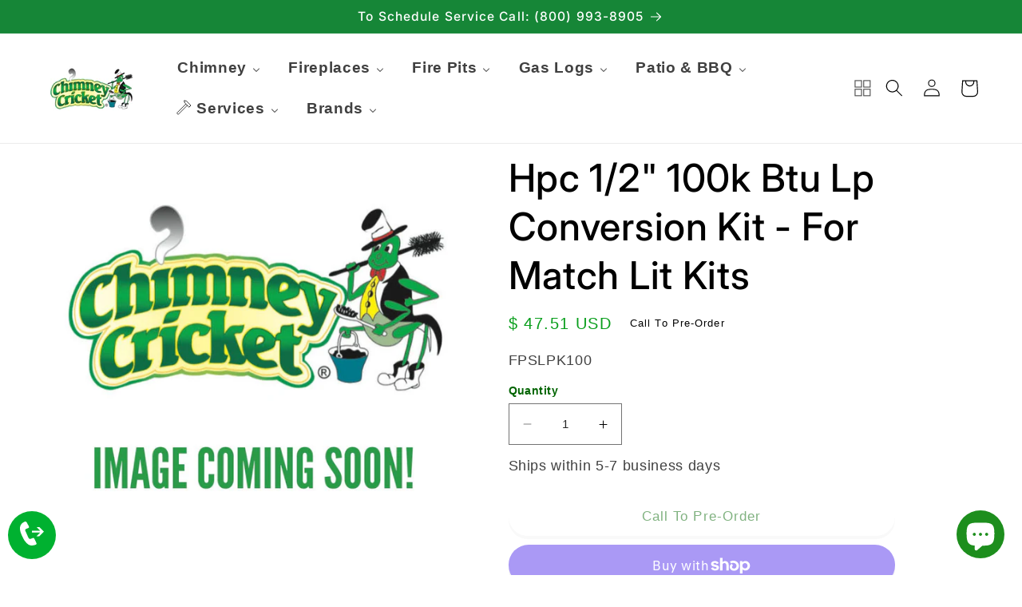

--- FILE ---
content_type: text/html; charset=utf-8
request_url: https://chimneycricket.com/products/hpc-1-2-100k-btu-lp-conversion-kit-for-match-lit-kits
body_size: 48829
content:






























<!doctype html>
<html class="no-js" lang="en">
  <head>
    <meta name="google-site-verification" content="7cw3R9UaujhE7WoKY9mtJnW4E67TiS34u3jD9FCy66U">
    <!-- Google tag (gtag.js) -->
    <script async src="https://www.googletagmanager.com/gtag/js?id=G-QFH2ZGBBX5, GT-5NG73V89, AW-686952616"></script>
    <script>
      window.dataLayer = window.dataLayer || [];
      function gtag(){dataLayer.push(arguments);}
      gtag('js', new Date());
      gtag('config', 'Tag_ID');
    </script>
    
   <script>
      var bcpo_product={"id":8358444138717,"title":"Hpc 1\/2\" 100k Btu Lp Conversion Kit - For Match Lit Kits","handle":"hpc-1-2-100k-btu-lp-conversion-kit-for-match-lit-kits","description":"","published_at":"2024-02-05T14:40:10-05:00","created_at":"2024-02-05T14:40:10-05:00","vendor":"cuiheat","type":"Conversion Kits","tags":[],"price":4751,"price_min":4751,"price_max":4751,"available":false,"price_varies":false,"compare_at_price":null,"compare_at_price_min":0,"compare_at_price_max":0,"compare_at_price_varies":false,"variants":[{"id":44542024548573,"title":"Default Title","option1":"Default Title","option2":null,"option3":null,"sku":"FPSLPK100","requires_shipping":true,"taxable":true,"featured_image":null,"available":false,"name":"Hpc 1\/2\" 100k Btu Lp Conversion Kit - For Match Lit Kits","public_title":null,"options":["Default Title"],"price":4751,"weight":0,"compare_at_price":null,"inventory_quantity":0,"inventory_management":"shopify","inventory_policy":"deny","barcode":"FPSLPK100","requires_selling_plan":false,"selling_plan_allocations":[]}],"images":["\/\/chimneycricket.com\/cdn\/shop\/files\/Unavailable_808121a9-2d48-4ec1-97d1-01ab6f3716b5.jpg?v=1707162012"],"featured_image":"\/\/chimneycricket.com\/cdn\/shop\/files\/Unavailable_808121a9-2d48-4ec1-97d1-01ab6f3716b5.jpg?v=1707162012","options":["Title"],"media":[{"alt":"HPC 1\/2\" 100K BTU LP Conversion Kit - For Match Lit Kits ** - Chimney Cricket","id":32995323871453,"position":1,"preview_image":{"aspect_ratio":1.0,"height":990,"width":990,"src":"\/\/chimneycricket.com\/cdn\/shop\/files\/Unavailable_808121a9-2d48-4ec1-97d1-01ab6f3716b5.jpg?v=1707162012"},"aspect_ratio":1.0,"height":990,"media_type":"image","src":"\/\/chimneycricket.com\/cdn\/shop\/files\/Unavailable_808121a9-2d48-4ec1-97d1-01ab6f3716b5.jpg?v=1707162012","width":990}],"requires_selling_plan":false,"selling_plan_groups":[],"content":""};  var bcpo_settings={"fallback":"default","auto_select":"on","load_main_image":"on","replaceImage":"on","border_style":"round","tooltips":"show","sold_out_style":"transparent","theme":"light","jumbo_colors":"medium","jumbo_images":"medium","circle_swatches":"","inventory_style":"amazon","override_ajax":"on","add_price_addons":"on","theme2":"on","money_format2":"$ {{amount}} USD","money_format_without_currency":"$ {{amount}}","show_currency":"off","file_upload_warning":"off","global_auto_image_options":"","global_color_options":"","global_colors":[{"key":"","value":"ecf42f"}],"shop_currency":"USD"};var inventory_quantity = [];inventory_quantity.push(0);if(bcpo_product) { for (var i = 0; i < bcpo_product.variants.length; i += 1) { bcpo_product.variants[i].inventory_quantity = inventory_quantity[i]; }}window.bcpo = window.bcpo || {}; bcpo.cart = {"note":null,"attributes":{},"original_total_price":0,"total_price":0,"total_discount":0,"total_weight":0.0,"item_count":0,"items":[],"requires_shipping":false,"currency":"USD","items_subtotal_price":0,"cart_level_discount_applications":[],"checkout_charge_amount":0}; bcpo.ogFormData = FormData; bcpo.money_with_currency_format = "$ {{amount}} USD";bcpo.money_format = "$ {{amount}}";
    </script>
    <meta charset="utf-8">
    <meta http-equiv="X-UA-Compatible" content="IE=edge">
    <meta name="viewport" content="width=device-width,initial-scale=1">
    <meta name="theme-color" content="">
    <link rel="canonical" href="https://chimneycricket.com/products/hpc-1-2-100k-btu-lp-conversion-kit-for-match-lit-kits">
    <link rel="preconnect" href="https://cdn.shopify.com" crossorigin>

    <script
      src="https://code.jquery.com/jquery-3.6.0.min.js"
      integrity="sha256-/xUj+3OJU5yExlq6GSYGSHk7tPXikynS7ogEvDej/m4="
      crossorigin="anonymous"
    ></script>
    <script src="//chimneycricket.com/cdn/shop/t/18/assets/slick.js?v=153884650845115104331692989724"></script>
    <link href="//chimneycricket.com/cdn/shop/t/18/assets/slick.css?v=105848270326492094871692989724" rel="stylesheet" type="text/css" media="all" />
    <link href="//chimneycricket.com/cdn/shop/t/18/assets/theme.slick.css?v=135930743848619997561710437409" rel="stylesheet" type="text/css" media="all" />
<link rel="icon" type="image/png" href="//chimneycricket.com/cdn/shop/files/favicon_1.webp?crop=center&height=32&v=1688396802&width=32"><link rel="preconnect" href="https://fonts.shopifycdn.com" crossorigin><title>
        Hpc 1/2&quot; 100k Btu Lp Conversion Kit - For Match Lit Kits
 &ndash; Chimney Cricket</title>
    
    
      <meta name="description" content="HPC 1/2&quot; 100K BTU LP Conversion Kit - For Match Lit Kits **">
    

    

<meta property="og:site_name" content="Chimney Cricket">
<meta property="og:url" content="https://chimneycricket.com/products/hpc-1-2-100k-btu-lp-conversion-kit-for-match-lit-kits">
<meta property="og:title" content="Hpc 1/2&quot; 100k Btu Lp Conversion Kit - For Match Lit Kits">
<meta property="og:type" content="product">
<meta property="og:description" content="HPC 1/2&quot; 100K BTU LP Conversion Kit - For Match Lit Kits **"><meta property="og:image" content="http://chimneycricket.com/cdn/shop/files/Unavailable_808121a9-2d48-4ec1-97d1-01ab6f3716b5.jpg?v=1707162012">
  <meta property="og:image:secure_url" content="https://chimneycricket.com/cdn/shop/files/Unavailable_808121a9-2d48-4ec1-97d1-01ab6f3716b5.jpg?v=1707162012">
  <meta property="og:image:width" content="990">
  <meta property="og:image:height" content="990"><meta property="og:price:amount" content="47.51">
  <meta property="og:price:currency" content="USD"><meta name="twitter:card" content="summary_large_image">
<meta name="twitter:title" content="Hpc 1/2&quot; 100k Btu Lp Conversion Kit - For Match Lit Kits">
<meta name="twitter:description" content="HPC 1/2&quot; 100K BTU LP Conversion Kit - For Match Lit Kits **">


    <script src="//chimneycricket.com/cdn/shop/t/18/assets/constants.js?v=95358004781563950421692989723" defer="defer"></script>
    <script src="//chimneycricket.com/cdn/shop/t/18/assets/pubsub.js?v=2921868252632587581692989724" defer="defer"></script>
    <script src="//chimneycricket.com/cdn/shop/t/18/assets/global.js?v=127210358271191040921692989723" defer="defer"></script>
    
  <script>window.performance && window.performance.mark && window.performance.mark('shopify.content_for_header.start');</script><meta name="google-site-verification" content="68qHUPaflyg4r9z5b-4345IcTGdXUnLCtQsta7cVtAg">
<meta name="google-site-verification" content="A8ERlmdcS_nksL4biYGH4lWnzRxN8BCmafFO-4l5TP4">
<meta name="google-site-verification" content="HnpJTjGi4422fJOadOcvS0YcCbVi-5aAAvwVpDQGKX8">
<meta name="facebook-domain-verification" content="wly4r9v0474go4w37fs70acaq6ent7">
<meta id="shopify-digital-wallet" name="shopify-digital-wallet" content="/12067924/digital_wallets/dialog">
<meta name="shopify-checkout-api-token" content="b5571f5fad16cd64a4bcf23aff979cd3">
<meta id="in-context-paypal-metadata" data-shop-id="12067924" data-venmo-supported="true" data-environment="production" data-locale="en_US" data-paypal-v4="true" data-currency="USD">
<link rel="alternate" type="application/json+oembed" href="https://chimneycricket.com/products/hpc-1-2-100k-btu-lp-conversion-kit-for-match-lit-kits.oembed">
<script async="async" src="/checkouts/internal/preloads.js?locale=en-US"></script>
<link rel="preconnect" href="https://shop.app" crossorigin="anonymous">
<script async="async" src="https://shop.app/checkouts/internal/preloads.js?locale=en-US&shop_id=12067924" crossorigin="anonymous"></script>
<script id="apple-pay-shop-capabilities" type="application/json">{"shopId":12067924,"countryCode":"US","currencyCode":"USD","merchantCapabilities":["supports3DS"],"merchantId":"gid:\/\/shopify\/Shop\/12067924","merchantName":"Chimney Cricket","requiredBillingContactFields":["postalAddress","email","phone"],"requiredShippingContactFields":["postalAddress","email","phone"],"shippingType":"shipping","supportedNetworks":["visa","masterCard","amex","discover","elo","jcb"],"total":{"type":"pending","label":"Chimney Cricket","amount":"1.00"},"shopifyPaymentsEnabled":true,"supportsSubscriptions":true}</script>
<script id="shopify-features" type="application/json">{"accessToken":"b5571f5fad16cd64a4bcf23aff979cd3","betas":["rich-media-storefront-analytics"],"domain":"chimneycricket.com","predictiveSearch":true,"shopId":12067924,"locale":"en"}</script>
<script>var Shopify = Shopify || {};
Shopify.shop = "chimney-cricket.myshopify.com";
Shopify.locale = "en";
Shopify.currency = {"active":"USD","rate":"1.0"};
Shopify.country = "US";
Shopify.theme = {"name":"NewTemplate_September","id":136856142045,"schema_name":"Dawn","schema_version":"9.0.0","theme_store_id":null,"role":"main"};
Shopify.theme.handle = "null";
Shopify.theme.style = {"id":null,"handle":null};
Shopify.cdnHost = "chimneycricket.com/cdn";
Shopify.routes = Shopify.routes || {};
Shopify.routes.root = "/";</script>
<script type="module">!function(o){(o.Shopify=o.Shopify||{}).modules=!0}(window);</script>
<script>!function(o){function n(){var o=[];function n(){o.push(Array.prototype.slice.apply(arguments))}return n.q=o,n}var t=o.Shopify=o.Shopify||{};t.loadFeatures=n(),t.autoloadFeatures=n()}(window);</script>
<script>
  window.ShopifyPay = window.ShopifyPay || {};
  window.ShopifyPay.apiHost = "shop.app\/pay";
  window.ShopifyPay.redirectState = null;
</script>
<script id="shop-js-analytics" type="application/json">{"pageType":"product"}</script>
<script defer="defer" async type="module" src="//chimneycricket.com/cdn/shopifycloud/shop-js/modules/v2/client.init-shop-cart-sync_BdyHc3Nr.en.esm.js"></script>
<script defer="defer" async type="module" src="//chimneycricket.com/cdn/shopifycloud/shop-js/modules/v2/chunk.common_Daul8nwZ.esm.js"></script>
<script type="module">
  await import("//chimneycricket.com/cdn/shopifycloud/shop-js/modules/v2/client.init-shop-cart-sync_BdyHc3Nr.en.esm.js");
await import("//chimneycricket.com/cdn/shopifycloud/shop-js/modules/v2/chunk.common_Daul8nwZ.esm.js");

  window.Shopify.SignInWithShop?.initShopCartSync?.({"fedCMEnabled":true,"windoidEnabled":true});

</script>
<script defer="defer" async type="module" src="//chimneycricket.com/cdn/shopifycloud/shop-js/modules/v2/client.payment-terms_MV4M3zvL.en.esm.js"></script>
<script defer="defer" async type="module" src="//chimneycricket.com/cdn/shopifycloud/shop-js/modules/v2/chunk.common_Daul8nwZ.esm.js"></script>
<script defer="defer" async type="module" src="//chimneycricket.com/cdn/shopifycloud/shop-js/modules/v2/chunk.modal_CQq8HTM6.esm.js"></script>
<script type="module">
  await import("//chimneycricket.com/cdn/shopifycloud/shop-js/modules/v2/client.payment-terms_MV4M3zvL.en.esm.js");
await import("//chimneycricket.com/cdn/shopifycloud/shop-js/modules/v2/chunk.common_Daul8nwZ.esm.js");
await import("//chimneycricket.com/cdn/shopifycloud/shop-js/modules/v2/chunk.modal_CQq8HTM6.esm.js");

  
</script>
<script>
  window.Shopify = window.Shopify || {};
  if (!window.Shopify.featureAssets) window.Shopify.featureAssets = {};
  window.Shopify.featureAssets['shop-js'] = {"shop-cart-sync":["modules/v2/client.shop-cart-sync_QYOiDySF.en.esm.js","modules/v2/chunk.common_Daul8nwZ.esm.js"],"init-fed-cm":["modules/v2/client.init-fed-cm_DchLp9rc.en.esm.js","modules/v2/chunk.common_Daul8nwZ.esm.js"],"shop-button":["modules/v2/client.shop-button_OV7bAJc5.en.esm.js","modules/v2/chunk.common_Daul8nwZ.esm.js"],"init-windoid":["modules/v2/client.init-windoid_DwxFKQ8e.en.esm.js","modules/v2/chunk.common_Daul8nwZ.esm.js"],"shop-cash-offers":["modules/v2/client.shop-cash-offers_DWtL6Bq3.en.esm.js","modules/v2/chunk.common_Daul8nwZ.esm.js","modules/v2/chunk.modal_CQq8HTM6.esm.js"],"shop-toast-manager":["modules/v2/client.shop-toast-manager_CX9r1SjA.en.esm.js","modules/v2/chunk.common_Daul8nwZ.esm.js"],"init-shop-email-lookup-coordinator":["modules/v2/client.init-shop-email-lookup-coordinator_UhKnw74l.en.esm.js","modules/v2/chunk.common_Daul8nwZ.esm.js"],"pay-button":["modules/v2/client.pay-button_DzxNnLDY.en.esm.js","modules/v2/chunk.common_Daul8nwZ.esm.js"],"avatar":["modules/v2/client.avatar_BTnouDA3.en.esm.js"],"init-shop-cart-sync":["modules/v2/client.init-shop-cart-sync_BdyHc3Nr.en.esm.js","modules/v2/chunk.common_Daul8nwZ.esm.js"],"shop-login-button":["modules/v2/client.shop-login-button_D8B466_1.en.esm.js","modules/v2/chunk.common_Daul8nwZ.esm.js","modules/v2/chunk.modal_CQq8HTM6.esm.js"],"init-customer-accounts-sign-up":["modules/v2/client.init-customer-accounts-sign-up_C8fpPm4i.en.esm.js","modules/v2/client.shop-login-button_D8B466_1.en.esm.js","modules/v2/chunk.common_Daul8nwZ.esm.js","modules/v2/chunk.modal_CQq8HTM6.esm.js"],"init-shop-for-new-customer-accounts":["modules/v2/client.init-shop-for-new-customer-accounts_CVTO0Ztu.en.esm.js","modules/v2/client.shop-login-button_D8B466_1.en.esm.js","modules/v2/chunk.common_Daul8nwZ.esm.js","modules/v2/chunk.modal_CQq8HTM6.esm.js"],"init-customer-accounts":["modules/v2/client.init-customer-accounts_dRgKMfrE.en.esm.js","modules/v2/client.shop-login-button_D8B466_1.en.esm.js","modules/v2/chunk.common_Daul8nwZ.esm.js","modules/v2/chunk.modal_CQq8HTM6.esm.js"],"shop-follow-button":["modules/v2/client.shop-follow-button_CkZpjEct.en.esm.js","modules/v2/chunk.common_Daul8nwZ.esm.js","modules/v2/chunk.modal_CQq8HTM6.esm.js"],"lead-capture":["modules/v2/client.lead-capture_BntHBhfp.en.esm.js","modules/v2/chunk.common_Daul8nwZ.esm.js","modules/v2/chunk.modal_CQq8HTM6.esm.js"],"checkout-modal":["modules/v2/client.checkout-modal_CfxcYbTm.en.esm.js","modules/v2/chunk.common_Daul8nwZ.esm.js","modules/v2/chunk.modal_CQq8HTM6.esm.js"],"shop-login":["modules/v2/client.shop-login_Da4GZ2H6.en.esm.js","modules/v2/chunk.common_Daul8nwZ.esm.js","modules/v2/chunk.modal_CQq8HTM6.esm.js"],"payment-terms":["modules/v2/client.payment-terms_MV4M3zvL.en.esm.js","modules/v2/chunk.common_Daul8nwZ.esm.js","modules/v2/chunk.modal_CQq8HTM6.esm.js"]};
</script>
<script>(function() {
  var isLoaded = false;
  function asyncLoad() {
    if (isLoaded) return;
    isLoaded = true;
    var urls = ["https:\/\/node1.itoris.com\/dpo\/storefront\/include.js?shop=chimney-cricket.myshopify.com","https:\/\/na.shgcdn3.com\/pixel-collector.js?shop=chimney-cricket.myshopify.com"];
    for (var i = 0; i < urls.length; i++) {
      var s = document.createElement('script');
      s.type = 'text/javascript';
      s.async = true;
      s.src = urls[i];
      var x = document.getElementsByTagName('script')[0];
      x.parentNode.insertBefore(s, x);
    }
  };
  if(window.attachEvent) {
    window.attachEvent('onload', asyncLoad);
  } else {
    window.addEventListener('load', asyncLoad, false);
  }
})();</script>
<script id="__st">var __st={"a":12067924,"offset":-18000,"reqid":"b7eec958-2c27-41d9-844d-5c3578de82cf-1768956924","pageurl":"chimneycricket.com\/products\/hpc-1-2-100k-btu-lp-conversion-kit-for-match-lit-kits","u":"cf8fadbb9ddb","p":"product","rtyp":"product","rid":8358444138717};</script>
<script>window.ShopifyPaypalV4VisibilityTracking = true;</script>
<script id="captcha-bootstrap">!function(){'use strict';const t='contact',e='account',n='new_comment',o=[[t,t],['blogs',n],['comments',n],[t,'customer']],c=[[e,'customer_login'],[e,'guest_login'],[e,'recover_customer_password'],[e,'create_customer']],r=t=>t.map((([t,e])=>`form[action*='/${t}']:not([data-nocaptcha='true']) input[name='form_type'][value='${e}']`)).join(','),a=t=>()=>t?[...document.querySelectorAll(t)].map((t=>t.form)):[];function s(){const t=[...o],e=r(t);return a(e)}const i='password',u='form_key',d=['recaptcha-v3-token','g-recaptcha-response','h-captcha-response',i],f=()=>{try{return window.sessionStorage}catch{return}},m='__shopify_v',_=t=>t.elements[u];function p(t,e,n=!1){try{const o=window.sessionStorage,c=JSON.parse(o.getItem(e)),{data:r}=function(t){const{data:e,action:n}=t;return t[m]||n?{data:e,action:n}:{data:t,action:n}}(c);for(const[e,n]of Object.entries(r))t.elements[e]&&(t.elements[e].value=n);n&&o.removeItem(e)}catch(o){console.error('form repopulation failed',{error:o})}}const l='form_type',E='cptcha';function T(t){t.dataset[E]=!0}const w=window,h=w.document,L='Shopify',v='ce_forms',y='captcha';let A=!1;((t,e)=>{const n=(g='f06e6c50-85a8-45c8-87d0-21a2b65856fe',I='https://cdn.shopify.com/shopifycloud/storefront-forms-hcaptcha/ce_storefront_forms_captcha_hcaptcha.v1.5.2.iife.js',D={infoText:'Protected by hCaptcha',privacyText:'Privacy',termsText:'Terms'},(t,e,n)=>{const o=w[L][v],c=o.bindForm;if(c)return c(t,g,e,D).then(n);var r;o.q.push([[t,g,e,D],n]),r=I,A||(h.body.append(Object.assign(h.createElement('script'),{id:'captcha-provider',async:!0,src:r})),A=!0)});var g,I,D;w[L]=w[L]||{},w[L][v]=w[L][v]||{},w[L][v].q=[],w[L][y]=w[L][y]||{},w[L][y].protect=function(t,e){n(t,void 0,e),T(t)},Object.freeze(w[L][y]),function(t,e,n,w,h,L){const[v,y,A,g]=function(t,e,n){const i=e?o:[],u=t?c:[],d=[...i,...u],f=r(d),m=r(i),_=r(d.filter((([t,e])=>n.includes(e))));return[a(f),a(m),a(_),s()]}(w,h,L),I=t=>{const e=t.target;return e instanceof HTMLFormElement?e:e&&e.form},D=t=>v().includes(t);t.addEventListener('submit',(t=>{const e=I(t);if(!e)return;const n=D(e)&&!e.dataset.hcaptchaBound&&!e.dataset.recaptchaBound,o=_(e),c=g().includes(e)&&(!o||!o.value);(n||c)&&t.preventDefault(),c&&!n&&(function(t){try{if(!f())return;!function(t){const e=f();if(!e)return;const n=_(t);if(!n)return;const o=n.value;o&&e.removeItem(o)}(t);const e=Array.from(Array(32),(()=>Math.random().toString(36)[2])).join('');!function(t,e){_(t)||t.append(Object.assign(document.createElement('input'),{type:'hidden',name:u})),t.elements[u].value=e}(t,e),function(t,e){const n=f();if(!n)return;const o=[...t.querySelectorAll(`input[type='${i}']`)].map((({name:t})=>t)),c=[...d,...o],r={};for(const[a,s]of new FormData(t).entries())c.includes(a)||(r[a]=s);n.setItem(e,JSON.stringify({[m]:1,action:t.action,data:r}))}(t,e)}catch(e){console.error('failed to persist form',e)}}(e),e.submit())}));const S=(t,e)=>{t&&!t.dataset[E]&&(n(t,e.some((e=>e===t))),T(t))};for(const o of['focusin','change'])t.addEventListener(o,(t=>{const e=I(t);D(e)&&S(e,y())}));const B=e.get('form_key'),M=e.get(l),P=B&&M;t.addEventListener('DOMContentLoaded',(()=>{const t=y();if(P)for(const e of t)e.elements[l].value===M&&p(e,B);[...new Set([...A(),...v().filter((t=>'true'===t.dataset.shopifyCaptcha))])].forEach((e=>S(e,t)))}))}(h,new URLSearchParams(w.location.search),n,t,e,['guest_login'])})(!0,!0)}();</script>
<script integrity="sha256-4kQ18oKyAcykRKYeNunJcIwy7WH5gtpwJnB7kiuLZ1E=" data-source-attribution="shopify.loadfeatures" defer="defer" src="//chimneycricket.com/cdn/shopifycloud/storefront/assets/storefront/load_feature-a0a9edcb.js" crossorigin="anonymous"></script>
<script crossorigin="anonymous" defer="defer" src="//chimneycricket.com/cdn/shopifycloud/storefront/assets/shopify_pay/storefront-65b4c6d7.js?v=20250812"></script>
<script data-source-attribution="shopify.dynamic_checkout.dynamic.init">var Shopify=Shopify||{};Shopify.PaymentButton=Shopify.PaymentButton||{isStorefrontPortableWallets:!0,init:function(){window.Shopify.PaymentButton.init=function(){};var t=document.createElement("script");t.src="https://chimneycricket.com/cdn/shopifycloud/portable-wallets/latest/portable-wallets.en.js",t.type="module",document.head.appendChild(t)}};
</script>
<script data-source-attribution="shopify.dynamic_checkout.buyer_consent">
  function portableWalletsHideBuyerConsent(e){var t=document.getElementById("shopify-buyer-consent"),n=document.getElementById("shopify-subscription-policy-button");t&&n&&(t.classList.add("hidden"),t.setAttribute("aria-hidden","true"),n.removeEventListener("click",e))}function portableWalletsShowBuyerConsent(e){var t=document.getElementById("shopify-buyer-consent"),n=document.getElementById("shopify-subscription-policy-button");t&&n&&(t.classList.remove("hidden"),t.removeAttribute("aria-hidden"),n.addEventListener("click",e))}window.Shopify?.PaymentButton&&(window.Shopify.PaymentButton.hideBuyerConsent=portableWalletsHideBuyerConsent,window.Shopify.PaymentButton.showBuyerConsent=portableWalletsShowBuyerConsent);
</script>
<script>
  function portableWalletsCleanup(e){e&&e.src&&console.error("Failed to load portable wallets script "+e.src);var t=document.querySelectorAll("shopify-accelerated-checkout .shopify-payment-button__skeleton, shopify-accelerated-checkout-cart .wallet-cart-button__skeleton"),e=document.getElementById("shopify-buyer-consent");for(let e=0;e<t.length;e++)t[e].remove();e&&e.remove()}function portableWalletsNotLoadedAsModule(e){e instanceof ErrorEvent&&"string"==typeof e.message&&e.message.includes("import.meta")&&"string"==typeof e.filename&&e.filename.includes("portable-wallets")&&(window.removeEventListener("error",portableWalletsNotLoadedAsModule),window.Shopify.PaymentButton.failedToLoad=e,"loading"===document.readyState?document.addEventListener("DOMContentLoaded",window.Shopify.PaymentButton.init):window.Shopify.PaymentButton.init())}window.addEventListener("error",portableWalletsNotLoadedAsModule);
</script>

<script type="module" src="https://chimneycricket.com/cdn/shopifycloud/portable-wallets/latest/portable-wallets.en.js" onError="portableWalletsCleanup(this)" crossorigin="anonymous"></script>
<script nomodule>
  document.addEventListener("DOMContentLoaded", portableWalletsCleanup);
</script>

<link id="shopify-accelerated-checkout-styles" rel="stylesheet" media="screen" href="https://chimneycricket.com/cdn/shopifycloud/portable-wallets/latest/accelerated-checkout-backwards-compat.css" crossorigin="anonymous">
<style id="shopify-accelerated-checkout-cart">
        #shopify-buyer-consent {
  margin-top: 1em;
  display: inline-block;
  width: 100%;
}

#shopify-buyer-consent.hidden {
  display: none;
}

#shopify-subscription-policy-button {
  background: none;
  border: none;
  padding: 0;
  text-decoration: underline;
  font-size: inherit;
  cursor: pointer;
}

#shopify-subscription-policy-button::before {
  box-shadow: none;
}

      </style>
<script id="sections-script" data-sections="header" defer="defer" src="//chimneycricket.com/cdn/shop/t/18/compiled_assets/scripts.js?v=45602"></script>
<script>window.performance && window.performance.mark && window.performance.mark('shopify.content_for_header.end');</script>
  





  <script type="text/javascript">
    
      window.__shgMoneyFormat = window.__shgMoneyFormat || {"USD":{"currency":"USD","currency_symbol":"$","currency_symbol_location":"left","decimal_places":2,"decimal_separator":".","thousands_separator":","}};
    
    window.__shgCurrentCurrencyCode = window.__shgCurrentCurrencyCode || {
      currency: "USD",
      currency_symbol: "$",
      decimal_separator: ".",
      thousands_separator: ",",
      decimal_places: 2,
      currency_symbol_location: "left"
    };
  </script>





    <style data-shopify>
      
      
      
      
      @font-face {
  font-family: Inter;
  font-weight: 500;
  font-style: normal;
  font-display: swap;
  src: url("//chimneycricket.com/cdn/fonts/inter/inter_n5.d7101d5e168594dd06f56f290dd759fba5431d97.woff2") format("woff2"),
       url("//chimneycricket.com/cdn/fonts/inter/inter_n5.5332a76bbd27da00474c136abb1ca3cbbf259068.woff") format("woff");
}


      :root {
        --font-body-family: "system_ui", -apple-system, 'Segoe UI', Roboto, 'Helvetica Neue', 'Noto Sans', 'Liberation Sans', Arial, sans-serif, 'Apple Color Emoji', 'Segoe UI Emoji', 'Segoe UI Symbol', 'Noto Color Emoji';
        --font-body-style: normal;
        --font-body-weight: 400;
        --font-body-weight-bold: 700;

        --font-heading-family: Inter, sans-serif;
        --font-heading-style: normal;
        --font-heading-weight: 500;

        --font-body-scale: 1.1;
        --font-heading-scale: 1.0909090909090908;

        --color-base-text: 0, 0, 0;
        --color-shadow: 0, 0, 0;
        --color-base-background-1: 255, 255, 255;
        --color-base-background-2: 107, 107, 107;
        --color-base-solid-button-labels: 255, 255, 255;
        --color-base-outline-button-labels: 0, 100, 0;
        --color-base-accent-1: 18, 18, 18;
        --color-base-accent-2: 22, 134, 55;
        --payment-terms-background-color: #ffffff;

        --gradient-base-background-1: #ffffff;
        --gradient-base-background-2: #6b6b6b;
        --gradient-base-accent-1: #121212;
        --gradient-base-accent-2: #168637;

        --media-padding: px;
        --media-border-opacity: 0.0;
        --media-border-width: 0px;
        --media-radius: 12px;
        --media-shadow-opacity: 0.0;
        --media-shadow-horizontal-offset: 0px;
        --media-shadow-vertical-offset: 4px;
        --media-shadow-blur-radius: 5px;
        --media-shadow-visible: 0;

        --page-width: 120rem;
        --page-width-margin: 0rem;

        --product-card-image-padding: 0.0rem;
        --product-card-corner-radius: 1.0rem;
        --product-card-text-alignment: left;
        --product-card-border-width: 0.2rem;
        --product-card-border-opacity: 0.1;
        --product-card-shadow-opacity: 0.0;
        --product-card-shadow-visible: 0;
        --product-card-shadow-horizontal-offset: 0.0rem;
        --product-card-shadow-vertical-offset: 0.0rem;
        --product-card-shadow-blur-radius: 0.0rem;

        --collection-card-image-padding: 0.0rem;
        --collection-card-corner-radius: 0.0rem;
        --collection-card-text-alignment: left;
        --collection-card-border-width: 0.0rem;
        --collection-card-border-opacity: 0.0;
        --collection-card-shadow-opacity: 0.0;
        --collection-card-shadow-visible: 0;
        --collection-card-shadow-horizontal-offset: 0.0rem;
        --collection-card-shadow-vertical-offset: 0.4rem;
        --collection-card-shadow-blur-radius: 0.5rem;

        --blog-card-image-padding: 0.0rem;
        --blog-card-corner-radius: 0.0rem;
        --blog-card-text-alignment: left;
        --blog-card-border-width: 0.0rem;
        --blog-card-border-opacity: 0.0;
        --blog-card-shadow-opacity: 0.0;
        --blog-card-shadow-visible: 0;
        --blog-card-shadow-horizontal-offset: 0.0rem;
        --blog-card-shadow-vertical-offset: 0.4rem;
        --blog-card-shadow-blur-radius: 0.5rem;

        --badge-corner-radius: 4.0rem;

        --popup-border-width: 13px;
        --popup-border-opacity: 1.0;
        --popup-corner-radius: 0px;
        --popup-shadow-opacity: 0.0;
        --popup-shadow-horizontal-offset: 0px;
        --popup-shadow-vertical-offset: 4px;
        --popup-shadow-blur-radius: 5px;

        --drawer-border-width: 1px;
        --drawer-border-opacity: 0.1;
        --drawer-shadow-opacity: 0.0;
        --drawer-shadow-horizontal-offset: 0px;
        --drawer-shadow-vertical-offset: 4px;
        --drawer-shadow-blur-radius: 5px;

        --spacing-sections-desktop: 4px;
        --spacing-sections-mobile: 4px;

        --grid-desktop-vertical-spacing: 8px;
        --grid-desktop-horizontal-spacing: 4px;
        --grid-mobile-vertical-spacing: 4px;
        --grid-mobile-horizontal-spacing: 2px;

        --text-boxes-border-opacity: 0.0;
        --text-boxes-border-width: 10px;
        --text-boxes-radius: 20px;
        --text-boxes-shadow-opacity: 0.0;
        --text-boxes-shadow-visible: 0;
        --text-boxes-shadow-horizontal-offset: 0px;
        --text-boxes-shadow-vertical-offset: 4px;
        --text-boxes-shadow-blur-radius: 5px;

        --buttons-radius: 40px;
        --buttons-radius-outset: 40px;
        --buttons-border-width: 0px;
        --buttons-border-opacity: 0.0;
        --buttons-shadow-opacity: 0.05;
        --buttons-shadow-visible: 1;
        --buttons-shadow-horizontal-offset: 0px;
        --buttons-shadow-vertical-offset: 4px;
        --buttons-shadow-blur-radius: 0px;
        --buttons-border-offset: 0.3px;

        --inputs-radius: 0px;
        --inputs-border-width: 1px;
        --inputs-border-opacity: 0.55;
        --inputs-shadow-opacity: 0.0;
        --inputs-shadow-horizontal-offset: 0px;
        --inputs-margin-offset: 0px;
        --inputs-shadow-vertical-offset: 4px;
        --inputs-shadow-blur-radius: 5px;
        --inputs-radius-outset: 0px;

        --variant-pills-radius: 40px;
        --variant-pills-border-width: 1px;
        --variant-pills-border-opacity: 0.55;
        --variant-pills-shadow-opacity: 0.0;
        --variant-pills-shadow-horizontal-offset: 0px;
        --variant-pills-shadow-vertical-offset: 4px;
        --variant-pills-shadow-blur-radius: 5px;
      }

      *,
      *::before,
      *::after {
        box-sizing: inherit;
      }

      html {
        box-sizing: border-box;
        font-size: calc(var(--font-body-scale) * 62.5%);
        height: 100%;
      }

      body {
        display: grid;
        grid-template-rows: auto auto 1fr auto;
        grid-template-columns: 100%;
        min-height: 100%;
        margin: 0;
        font-size: 1.8rem;
        letter-spacing: 0.06rem;

        font-family: var(--font-body-family);
        font-style: var(--font-body-style);
        font-weight: var(--font-body-weight);
      }

      @media screen and (min-width: 750px) {
        body {
          font-size: 1.6rem;
        }
      }
    </style>

    <link href="//chimneycricket.com/cdn/shop/t/18/assets/base.css?v=171382493023078805001716224842" rel="stylesheet" type="text/css" media="all" />
<link rel="preload" as="font" href="//chimneycricket.com/cdn/fonts/inter/inter_n5.d7101d5e168594dd06f56f290dd759fba5431d97.woff2" type="font/woff2" crossorigin><link
        rel="stylesheet"
        href="//chimneycricket.com/cdn/shop/t/18/assets/component-predictive-search.css?v=85913294783299393391692989723"
        media="print"
        onload="this.media='all'"
      ><script>
      document.documentElement.className = document.documentElement.className.replace('no-js', 'js');
      if (Shopify.designMode) {
        document.documentElement.classList.add('shopify-design-mode');
      }
    </script>
    <meta name="google-site-verification" content="68qHUPaflyg4r9z5b-4345IcTGdXUnLCtQsta7cVtAg" />
    <!-- Google Tag Manager -->
    <script>
      (function(w,d,s,l,i){w[l]=w[l]||[];w[l].push({'gtm.start':
      new Date().getTime(),event:'gtm.js'});var f=d.getElementsByTagName(s)[0],
      j=d.createElement(s),dl=l!='dataLayer'?'&l='+l:'';j.async=true;j.src=
      'https://www.googletagmanager.com/gtm.js?id='+i+dl;f.parentNode.insertBefore(j,f);
      })(window,document,'script','dataLayer','GTM-N73SLJTF');
    </script>
    <!-- End Google Tag Manager -->
    <meta name="msvalidate.01" content="81DCE3205082FCA54682CC4FF3EA1A7D">
    <meta name="ahrefs-site-verification" content="35575360da2def557c93dc89543be42bddcc720bcbdf9ec849d9938d9f3620fd">
    <script type="text/javascript">
      (function(c,l,a,r,i,t,y){
          c[a]=c[a]||function(){(c[a].q=c[a].q||[]).push(arguments)};
          t=l.createElement(r);t.async=1;t.src="https://www.clarity.ms/tag/"+i;
          y=l.getElementsByTagName(r)[0];y.parentNode.insertBefore(t,y);
      })(window, document, "clarity", "script", "nizatevmf4");
    </script>
  
  

<script type="text/javascript">
  
    window.SHG_CUSTOMER = null;
  
</script>







<!-- BEGIN app block: shopify://apps/instant-section-page-builder/blocks/instant_core/927e19d9-4e68-41db-99c7-d8debdc1f80d -->
<script>
window.Instant = {
  initialized: true,
  initializedAppEmbed: true,
  initializedVersion: 'latest',
  swiperScriptUrl: 'https://cdn.shopify.com/extensions/019bc6a9-73b5-7215-ba7a-5c83a88c0b68/instant-shopify-66/assets/swiper-bundle.min.js'
};
</script>

<!-- END app block --><!-- BEGIN app block: shopify://apps/noindexly/blocks/gropulse-noindex/1ebb161d-2855-45b0-be8b-0de45dbb5725 -->










<!-- END app block --><!-- BEGIN app block: shopify://apps/buddha-mega-menu-navigation/blocks/megamenu/dbb4ce56-bf86-4830-9b3d-16efbef51c6f -->
<script>
        var productImageAndPrice = [],
            collectionImages = [],
            articleImages = [],
            mmLivIcons = true,
            mmFlipClock = false,
            mmFixesUseJquery = false,
            mmNumMMI = 7,
            mmSchemaTranslation = {},
            mmMenuStrings =  {"menuStrings":{"default":{"Chimney":"Chimney","Chimney Liners & Tee Kits":"Chimney Liners & Tee Kits","Chimney Liners":"Chimney Liners","Rigid Chimney Liners":"Rigid Chimney Liners","Tee Caps":"Tee Caps","Tee Kits":"Tee Kits","Shop All Liners & Tee Kits":"Shop All Liners & Tee Kits","Chimney Caps":"Chimney Caps","Animal Guards/ Rain Caps":"Animal Guards/ Rain Caps","Air-Cooled Chimney Caps":"Air-Cooled Chimney Caps","Multi-Flue Caps":"Multi-Flue Caps","Single-Flue Caps":"Single-Flue Caps"," Shop All Chimney Caps":" Shop All Chimney Caps","Cleaning Essentials":"Cleaning Essentials","Chimney Brushes":"Chimney Brushes","Chimney Rods":"Chimney Rods","Cleaning Apparel":"Cleaning Apparel","Cleaning  Prep":"Cleaning  Prep","Dryer Vent Cleaning":"Dryer Vent Cleaning","Vacuums":"Vacuums","Shop All Chimney Cleaning Essentials":"Shop All Chimney Cleaning Essentials","Chimney Chase Covers":"Chimney Chase Covers"," Custom Chase Covers":" Custom Chase Covers","Chimney Dampers":"Chimney Dampers","Chimney Damper Accessories":"Chimney Damper Accessories","Drop-In Chimney Dampers":"Drop-In Chimney Dampers","Lock-Top Chimney Dampers":"Lock-Top Chimney Dampers","Top-Mount Dampers":"Top-Mount Dampers","Shop All Chimney Dampers":"Shop All Chimney Dampers","Chimney & Stove Pipe":"Chimney & Stove Pipe","Black Stove Pipe":"Black Stove Pipe","Direct Vent Pipe":"Direct Vent Pipe","Double-Wall Class A Chimney Pipe":"Double-Wall Class A Chimney Pipe","Triple Wall Class A Chimney Pipe":"Triple Wall Class A Chimney Pipe","Shop All Chimney & Stove Pipes":"Shop All Chimney & Stove Pipes","Masonry":"Masonry","ChimneySaver":"ChimneySaver","Chimney Repair & Surrounds":"Chimney Repair & Surrounds","Cutting Tools":"Cutting Tools","Crown Forms":"Crown Forms","Hand Tools":"Hand Tools","Masonry & Fireplace Repair":"Masonry & Fireplace Repair","Waterproofing & Caulking":"Waterproofing & Caulking","Shop All Masonry":"Shop All Masonry","Masonry Dampers & Doors":"Masonry Dampers & Doors","Clean-Out & Access Doors":"Clean-Out & Access Doors","Fireplace Dampers & Ash Pit Doors":"Fireplace Dampers & Ash Pit Doors","Shop All Masonry Dampers & Doors":"Shop All Masonry Dampers & Doors","Servicing Supplies":"Servicing Supplies","Controls":"Controls","Fittings":"Fittings","Gas Piping":"Gas Piping","Keys":"Keys","Remotes":"Remotes","Sealants":"Sealants","TracPipe":"TracPipe","Valves":"Valves","Shop All Chimney Servicing Supplies":"Shop All Chimney Servicing Supplies","Popular Brands":"Popular Brands","Copperfield":"Copperfield","CrownSeal":"CrownSeal","HomeSaver":"HomeSaver","Lyemance":"Lyemance","WeatherShield":"WeatherShield","SaverSystems":"SaverSystems","Shop All Chimney Brands":"Shop All Chimney Brands","Fireplaces":"Fireplaces","Electric Fireplaces":"Electric Fireplaces","Built-In Electric Fireplaces":"Built-In Electric Fireplaces","Electric Inserts":"Electric Inserts","Electric Log Sets":"Electric Log Sets","Freestanding Electric Fireplaces":"Freestanding Electric Fireplaces","Shop All Electric Fireplaces":"Shop All Electric Fireplaces","Fireplace Inserts":"Fireplace Inserts","Direct Vent Gas Fireplace Inserts":"Direct Vent Gas Fireplace Inserts","Electric Fireplace Inserts":"Electric Fireplace Inserts","Wood-Burning Inserts":"Wood-Burning Inserts","Shop All Fireplace Inserts":"Shop All Fireplace Inserts","Gas Fireplaces":"Gas Fireplaces","Direct Vent Fireplaces":"Direct Vent Fireplaces","Linear Gas Fireplaces":"Linear Gas Fireplaces","Ventless Fireplaces":"Ventless Fireplaces","Shop All Gas Fireplaces":"Shop All Gas Fireplaces","Hearth Accessories":"Hearth Accessories","Fireplace Grates":"Fireplace Grates","Fireplace Heaters & Blowers":"Fireplace Heaters & Blowers","Fireplace Mantels":"Fireplace Mantels","Fireplace Screens":"Fireplace Screens","Fireplace Trim Kits":"Fireplace Trim Kits","Fireplace Tools":"Fireplace Tools","Shop All Fireplace Accessories":"Shop All Fireplace Accessories","Multi-Sided Fireplaces":"Multi-Sided Fireplaces","(Three-Sided)":"(Three-Sided)","Peninsula Fireplaces":"Peninsula Fireplaces","(Two-Sided)":"(Two-Sided)","See-Thru Fireplaces":"See-Thru Fireplaces","See All Multi-Sided Fireplaces":"See All Multi-Sided Fireplaces","Outdoor Fireplaces":"Outdoor Fireplaces","Outdoor Gas Fireplaces":"Outdoor Gas Fireplaces","Linear Fireplaces":"Linear Fireplaces","Outdoor Wood Fireplaces":"Outdoor Wood Fireplaces","Shop All Outdoor Fireplaces":"Shop All Outdoor Fireplaces","Stoves":"Stoves","Gas Burning Stoves":"Gas Burning Stoves","Pellet Stove":"Pellet Stove","Wood Stoves":"Wood Stoves","Wood Stove Accessories":"Wood Stove Accessories","Shop All Stoves & Accessories":"Shop All Stoves & Accessories","Wood Fireplaces":"Wood Fireplaces","Shop All Wood Fireplaces":"Shop All Wood Fireplaces","Empire":"Empire","Majestic":"Majestic","Modern Flames":"Modern Flames","Napoleon Fireplaces":"Napoleon Fireplaces","Skytech":"Skytech","Superior":"Superior","Shop All Fireplace Brands":"Shop All Fireplace Brands","Fire Pits":"Fire Pits","Fire Bowls":"Fire Bowls","Shop All Fire Bowls":"Shop All Fire Bowls","Fire Pit Media":"Fire Pit Media","Fireballs, Shapes, & Stones":"Fireballs, Shapes, & Stones","Fire Glass":"Fire Glass","Lava Rock Media":"Lava Rock Media","Shop All Fire Pit Media":"Shop All Fire Pit Media","Fire Pit Parts & Accessories":"Fire Pit Parts & Accessories","Fire Pit Accessories":"Fire Pit Accessories","Fire Pit Covers":"Fire Pit Covers","Fire Pit Ignition Systems":"Fire Pit Ignition Systems","Shop All Fire Pit Parts and Accessories":"Shop All Fire Pit Parts and Accessories","Fire Pits Tables":"Fire Pits Tables","Shop All Fire Pit Tables":"Shop All Fire Pit Tables","Gas Fire Pits":"Gas Fire Pits","Gas Fire Pit Burners":"Gas Fire Pit Burners","Shop All Gas Fire Pits":"Shop All Gas Fire Pits","Outdoor Fire Pits":"Outdoor Fire Pits","Shop All Outdoor Fire Pits":"Shop All Outdoor Fire Pits","Wood Burning Fire Pits":"Wood Burning Fire Pits","Shop All Wood Burning Fire Pits":"Shop All Wood Burning Fire Pits","American Fyre Fire Pits":"American Fyre Fire Pits","Cosmopolitan":"Cosmopolitan","HPC":"HPC","Outdoor Greatroom":"Outdoor Greatroom","Uniflame":"Uniflame","Shop All Fire Pit Brands":"Shop All Fire Pit Brands","Gas Logs":"Gas Logs","Shop All Electric Log Sets":"Shop All Electric Log Sets","Gas Log Accessories":"Gas Log Accessories","Fire Glass and Lava Rock":"Fire Glass and Lava Rock","Shop All Gas Log Accessories":"Shop All Gas Log Accessories","Outdoor Gas Log Sets":"Outdoor Gas Log Sets","Shop All Outdoor Gas Log Sets":"Shop All Outdoor Gas Log Sets","See-Through Gas Logs":"See-Through Gas Logs","Shop All See-Through Gas Logs":"Shop All See-Through Gas Logs","Vented Gas Log Sets":"Vented Gas Log Sets","Shop All Vented Gas Logs Sets":"Shop All Vented Gas Logs Sets","Ventless Gas Log Sets":"Ventless Gas Log Sets","Shop All Ventless Gas Log Sets":"Shop All Ventless Gas Log Sets","Grand Canyon":"Grand Canyon","Hargrove":"Hargrove","Shop All Gas Log Brands":"Shop All Gas Log Brands","Patio & BBQ":"Patio & BBQ","BBQ Grills":"BBQ Grills","BBQ Brushes & Grill Accessories":"BBQ Brushes & Grill Accessories","Cart-Mounted Grills":"Cart-Mounted Grills","Charcoal Grills":"Charcoal Grills","Gas BBQ Grills":"Gas BBQ Grills","Grill Covers":"Grill Covers","Post-Mounted Grills":"Post-Mounted Grills","Shop All BBQ Grills":"Shop All BBQ Grills","Outdoor Islands & Kitchens":"Outdoor Islands & Kitchens","BBQ Grill Islands":"BBQ Grill Islands","Built-In Grills":"Built-In Grills","Griddles":"Griddles","Island Doors & Drawers":"Island Doors & Drawers","Outdoor Beverage Centers":"Outdoor Beverage Centers"," Shop All Outdoor Kitchens & Islands":" Shop All Outdoor Kitchens & Islands","Patio Heaters & Lights":"Patio Heaters & Lights","Outdoor Lamps":"Outdoor Lamps","Patio Heaters & Accessories":"Patio Heaters & Accessories","Room Heaters":"Room Heaters","Shop All Heaters & Lamps":"Shop All Heaters & Lamps","Amazon":"Amazon","Pizza Ovens":"Pizza Ovens","Shop All Pizza Ovens":"Shop All Pizza Ovens","Propane Tanks":"Propane Tanks","Vertical Tanks":"Vertical Tanks","Horizontal Tanks":"Horizontal Tanks","Propane Tank Accessories":"Propane Tank Accessories","Shop All Propane":"Shop All Propane","AOG":"AOG","Broilmaster":"Broilmaster","Bromic":"Bromic","Fire Magic":"Fire Magic","Primo":"Primo","Sunstar":"Sunstar","Wildfire Grills":"Wildfire Grills","Shop All Patio & BBQ Grill Brands":"Shop All Patio & BBQ Grill Brands","Services":"Services","Chimney Services":"Chimney Services","Chase Covers":"Chase Covers","Chimney Crown Repair":"Chimney Crown Repair","Chimney Flue Liners":"Chimney Flue Liners","Chimney Repair and Rebuilding":"Chimney Repair and Rebuilding","Chimney Tuckpointing":"Chimney Tuckpointing","Chimney Waterproofing":"Chimney Waterproofing","Smokestack and Industrial Chimney Repairs":"Smokestack and Industrial Chimney Repairs","Venting":"Venting","Hearth Services":"Hearth Services","Ash-Dump Doors":"Ash-Dump Doors","Clean-Out Doors":"Clean-Out Doors","Fireplace Installation and Repair":"Fireplace Installation and Repair","Fireplace Mantels and Surrounds":"Fireplace Mantels and Surrounds","Fireplace Screens and Meshes":"Fireplace Screens and Meshes","Gas Fireplace Repair":"Gas Fireplace Repair","Glass Doors":"Glass Doors","Wood Stove Install and Repair":"Wood Stove Install and Repair","Masonry Services":"Masonry Services","Brick Repair and Restoration":"Brick Repair and Restoration","Brick Tuckpointing":"Brick Tuckpointing","Caulking":"Caulking","Cultured Stone":"Cultured Stone"," Curb Appeal with Brick and Stone Mailboxes":" Curb Appeal with Brick and Stone Mailboxes","Historic Building Restoration":"Historic Building Restoration","Limestone":"Limestone","Pavers":"Pavers","Porch Repairs and Rebuilding":"Porch Repairs and Rebuilding","Stucco Repair":"Stucco Repair","Steps":"Steps","Waterproofing":"Waterproofing","Cleaning & Maintenance":"Cleaning & Maintenance","Brick and Smoke Stain Cleaning":"Brick and Smoke Stain Cleaning","Chimney and Fireplace Cleaning":"Chimney and Fireplace Cleaning","Chimney and Fireplace Inspection":"Chimney and Fireplace Inspection"," Deglazing":" Deglazing"," Dryer Vent Cleaning":" Dryer Vent Cleaning","Furnace Cleaning":"Furnace Cleaning"," Gas Logs / Tune Ups":" Gas Logs / Tune Ups","Gas Service Call":"Gas Service Call"," Gutter Guards Cleaning":" Gutter Guards Cleaning","Industrial Chimney Cleaning and Inspection":"Industrial Chimney Cleaning and Inspection","Locations We Service":"Locations We Service","Florida":"Florida","Clearwater, FL":"Clearwater, FL","Fort Myers, FL":"Fort Myers, FL","Lutz, FL":"Lutz, FL","Myakka City, FL":"Myakka City, FL","Port Charlotte, FL":"Port Charlotte, FL","Punta Gorda, FL":"Punta Gorda, FL","St Petersburg, FL":"St Petersburg, FL","Sarasota, FL":"Sarasota, FL","Tampa, FL":"Tampa, FL","Tarpon Springs, FL":"Tarpon Springs, FL"," Venice, FL":" Venice, FL","Michigan":"Michigan","Detroit, MI":"Detroit, MI","Grand Rapids, MI":"Grand Rapids, MI","Lansing, MI":"Lansing, MI"," Livonia, MI":" Livonia, MI","Plymouth, MI":"Plymouth, MI","Port Huron, MI":"Port Huron, MI","St. Clair Shores, MI":"St. Clair Shores, MI","Waterford, MI ":"Waterford, MI ","Ohio":"Ohio","Akron, OH":"Akron, OH","Toledo, OH":"Toledo, OH","Cleveland, OH":"Cleveland, OH","About Us":"About Us","Chimney Cricket is a trusted leader in chimney services across the United States, with over 30 years of experience and thousands of satisfied customers. Our team of CSIA-certified chimney experts are dedicated to providing a full range of services, including chimney relining, tuckpointing, fireplace mantel installations, damper repairs, ventless fireplace installations, and more. We are committed to delivering fast, high-quality work that homeowners and businesses alike can rely on. At Chimney Cricket, we believe in doing the job right the first time, ensuring your chimney and fireplace are safe, efficient, and beautiful. Contact us today to schedule your service with one of our skilled experts and experience the Chimney Cricket difference.":"Chimney Cricket is a trusted leader in chimney services across the United States, with over 30 years of experience and thousands of satisfied customers. Our team of CSIA-certified chimney experts are dedicated to providing a full range of services, including chimney relining, tuckpointing, fireplace mantel installations, damper repairs, ventless fireplace installations, and more. We are committed to delivering fast, high-quality work that homeowners and businesses alike can rely on. At Chimney Cricket, we believe in doing the job right the first time, ensuring your chimney and fireplace are safe, efficient, and beautiful. Contact us today to schedule your service with one of our skilled experts and experience the Chimney Cricket difference.","Contact Us":"Contact Us","Brands":"Brands"," A-E":" A-E","American Fyre Designs":"American Fyre Designs","Bayou Classic":"Bayou Classic","Duravent":"Duravent","EverWarm":"EverWarm","F-J":"F-J","HearthRite":"HearthRite","HeatStar":"HeatStar","Hy-C":"Hy-C","K-O":"K-O","Outdoor Lifestyles":"Outdoor Lifestyles","Modine":"Modine","Monessen":"Monessen","Mr. Heater":"Mr. Heater","Napoleon":"Napoleon","Osburn":"Osburn","P-T":"P-T","Pilgrim":"Pilgrim","SunStar":"SunStar","Rutland":"Rutland","SimpliFire":"SimpliFire","U-Z":"U-Z","Wildfire Outdoor Living":"Wildfire Outdoor Living","Ventis":"Ventis"}},"additional":{"default":{"NEW":"NEW","SALE":"SALE","HOT":"HOT"}}} ,
            mmShopLocale = "en",
            mmShopLocaleCollectionsRoute = "/collections",
            mmSchemaDesignJSON = [{"action":"menu-select","value":"mm-automatic"},{"action":"design","setting":"vertical_link_hover_color","value":"#00b130"},{"action":"design","setting":"vertical_price_color","value":"#060606"},{"action":"design","setting":"vertical_background_color","value":"#ffffff"},{"action":"design","setting":"addtocart_background_hover_color","value":"#00b130"},{"action":"design","setting":"label_background_color_sale","value":"#00b130"},{"action":"design","setting":"font_family","value":"Default"},{"action":"design","setting":"font_size","value":"13px"},{"action":"design","setting":"text_color","value":"#222222"},{"action":"design","setting":"background_hover_color","value":"#f9f9f9"},{"action":"design","setting":"background_color","value":"#ffffff"},{"action":"design","setting":"contact_right_btn_text_color","value":"#ffffff"},{"action":"design","setting":"contact_right_btn_bg_color","value":"#3A3A3A"},{"action":"design","setting":"contact_left_bg_color","value":"#3A3A3A"},{"action":"design","setting":"contact_left_alt_color","value":"#CCCCCC"},{"action":"design","setting":"contact_left_text_color","value":"#f1f1f0"},{"action":"design","setting":"addtocart_enable","value":"true"},{"action":"design","setting":"addtocart_text_color","value":"#333333"},{"action":"design","setting":"addtocart_background_color","value":"#ffffff"},{"action":"design","setting":"addtocart_text_hover_color","value":"#ffffff"},{"action":"design","setting":"countdown_color","value":"#ffffff"},{"action":"design","setting":"countdown_background_color","value":"#333333"},{"action":"design","setting":"vertical_font_family","value":"Default"},{"action":"design","setting":"vertical_font_size","value":"13px"},{"action":"design","setting":"vertical_contact_right_btn_text_color","value":"#ffffff"},{"action":"design","setting":"vertical_addtocart_enable","value":"true"},{"action":"design","setting":"vertical_addtocart_text_color","value":"#ffffff"},{"action":"design","setting":"vertical_countdown_color","value":"#ffffff"},{"action":"design","setting":"vertical_countdown_background_color","value":"#333333"},{"action":"design","setting":"vertical_addtocart_background_color","value":"#333333"},{"action":"design","setting":"vertical_contact_right_btn_bg_color","value":"#333333"},{"action":"design","setting":"vertical_contact_left_alt_color","value":"#333333"},{"action":"design","setting":"link_hover_color","value":"#00b130"},{"action":"design","setting":"price_color","value":"#00b130"},{"action":"design","setting":"label_text_color_sale","value":"#ffffff"},{"action":"design","setting":"vertical_text_color","value":"#000000"}],
            mmDomChangeSkipUl = "",
            buddhaMegaMenuShop = "chimney-cricket.myshopify.com",
            mmWireframeCompression = "0",
            mmExtensionAssetUrl = "https://cdn.shopify.com/extensions/019abe06-4a3f-7763-88da-170e1b54169b/mega-menu-151/assets/";var bestSellersHTML = '';var newestProductsHTML = '';var buddhaLivIcons={"hammer.svg":"<svg xmlns=\"http:\/\/www.w3.org\/2000\/svg\" xmlns:xlink=\"http:\/\/www.w3.org\/1999\/xlink\" version=\"1.1\" viewBox=\"0 0 60 60\" xml:space=\"preserve\" data-animoptions=\"{'duration':'2', 'repeat':'0', 'repeatDelay':'0.7'}\">\n\t<g class=\"lievo-main\">\n\t\t<g class=\"lievo-common\">\n\t\t\t<g data-animdata=\"\n\t\t\t\t{\n\t\t\t\t\t'steps':[\n\t\t\t\t\t\t{\n\t\t\t\t\t\t\t'duration':'4',\n\t\t\t\t\t\t\t'position':'0',\n\t\t\t\t\t\t\t'vars':{\n\t\t\t\t\t\t\t\t'rotation':'-=60',\n\t\t\t\t\t\t\t\t'svgOrigin':'23 37',\n\t\t\t\t\t\t\t\t'ease':'Power1.easeOut'\n\t\t\t\t\t\t\t}\n\t\t\t\t\t\t},\n\t\t\t\t\t\t{\n\t\t\t\t\t\t\t'duration':'2',\n\t\t\t\t\t\t\t'vars':{\n\t\t\t\t\t\t\t\t'rotation':'+=80',\n\t\t\t\t\t\t\t\t'ease':'Power1.easeIn'\n\t\t\t\t\t\t\t}\n\t\t\t\t\t\t},\n\t\t\t\t\t\t{\n\t\t\t\t\t\t\t'duration':'4',\n\t\t\t\t\t\t\t'vars':{\n\t\t\t\t\t\t\t\t'rotation':'-=90',\n\t\t\t\t\t\t\t\t'svgOrigin':'23 37',\n\t\t\t\t\t\t\t\t'ease':'Power1.easeOut'\n\t\t\t\t\t\t\t}\n\t\t\t\t\t\t},\n\t\t\t\t\t\t{\n\t\t\t\t\t\t\t'duration':'2',\n\t\t\t\t\t\t\t'vars':{\n\t\t\t\t\t\t\t\t'rotation':'+=103',\n\t\t\t\t\t\t\t\t'ease':'Power1.easeIn'\n\t\t\t\t\t\t\t}\n\t\t\t\t\t\t},\n\t\t\t\t\t\t{\n\t\t\t\t\t\t\t'duration':'4',\n\t\t\t\t\t\t\t'vars':{\n\t\t\t\t\t\t\t\t'rotation':'-=90',\n\t\t\t\t\t\t\t\t'svgOrigin':'23 37',\n\t\t\t\t\t\t\t\t'ease':'Power1.easeOut'\n\t\t\t\t\t\t\t}\n\t\t\t\t\t\t},\n\t\t\t\t\t\t{\n\t\t\t\t\t\t\t'duration':'2',\n\t\t\t\t\t\t\t'vars':{\n\t\t\t\t\t\t\t\t'rotation':'+=102',\n\t\t\t\t\t\t\t\t'ease':'Power1.easeIn'\n\t\t\t\t\t\t\t}\n\t\t\t\t\t\t},\n\t\t\t\t\t\t{\n\t\t\t\t\t\t\t'duration':'2',\n\t\t\t\t\t\t\t'position':'+=2',\n\t\t\t\t\t\t\t'vars':{\n\t\t\t\t\t\t\t\t'rotation':'0',\n\t\t\t\t\t\t\t\t'ease':'Power1.easeOut'\n\t\t\t\t\t\t\t}\n\t\t\t\t\t\t}\n\t\t\t\t\t]\n\t\t\t\t}\n\t\t\t\">\n\t\t\t\t<polyline fill=\"#EAB897\" stroke=\"#D4A281\" stroke-width=\"2\" stroke-linecap=\"square\" stroke-miterlimit=\"10\" points=\"41.53,22.72 13.24,51 9,46.76 37.28,18.47\"\/>\n\t\t\t\t<path class=\"lievo-altstroke\" fill=\"#4C5A69\" stroke=\"#1C2A39\" stroke-width=\"2\" stroke-linecap=\"square\" stroke-miterlimit=\"10\" d=\"M50.01,25.54l-2.83,2.83L33.75,14.94l-1.93-6.8c-0.11-0.54,0.24-0.89,0.78-0.78l6.8,1.92l13.44,13.44L50.01,25.54z\"\/>\n\t\t\t<\/g>\n\t\t\t<defs>\n\t\t\t\t<clipPath id=\"livicon_hammer\">\n\t\t\t\t\t<rect class=\"lievo-donotdraw lievo-nohovercolor lievo-nohoverstroke\" x=\"43\" y=\"21\" width=\"16\" height=\"31\"\/>\n\t\t\t\t<\/clipPath>\n\t\t\t<\/defs>\n\t\t\t<g clip-path=\"url(#livicon_hammer)\">\n\t\t\t\t<path fill=\"none\" stroke=\"#455556\" stroke-width=\"2\" stroke-linecap=\"square\" stroke-miterlimit=\"10\" d=\"M51,33v18 M49,33h4\" opacity=\"0\" data-animdata=\"\n\t\t\t\t\t{\n\t\t\t\t\t\t'steps':[\n\t\t\t\t\t\t\t{\n\t\t\t\t\t\t\t\t'duration':'2',\n\t\t\t\t\t\t\t\t'position':'0',\n\t\t\t\t\t\t\t\t'vars':{\n\t\t\t\t\t\t\t\t\t'opacity':'1'\n\t\t\t\t\t\t\t\t}\n\t\t\t\t\t\t\t},\n\t\t\t\t\t\t\t{\n\t\t\t\t\t\t\t\t'duration':'0.2',\n\t\t\t\t\t\t\t\t'position':'5.8',\n\t\t\t\t\t\t\t\t'vars':{\n\t\t\t\t\t\t\t\t\t'y':'+=6'\n\t\t\t\t\t\t\t\t}\n\t\t\t\t\t\t\t},\n\t\t\t\t\t\t\t{\n\t\t\t\t\t\t\t\t'duration':'0.2',\n\t\t\t\t\t\t\t\t'position':'+=5.8',\n\t\t\t\t\t\t\t\t'vars':{\n\t\t\t\t\t\t\t\t\t'y':'+=6'\n\t\t\t\t\t\t\t\t}\n\t\t\t\t\t\t\t},\n\t\t\t\t\t\t\t{\n\t\t\t\t\t\t\t\t'duration':'0.2',\n\t\t\t\t\t\t\t\t'position':'+=5.8',\n\t\t\t\t\t\t\t\t'vars':{\n\t\t\t\t\t\t\t\t\t'y':'+=6'\n\t\t\t\t\t\t\t\t}\n\t\t\t\t\t\t\t},\n\t\t\t\t\t\t\t{\n\t\t\t\t\t\t\t\t'duration':'2',\n\t\t\t\t\t\t\t\t'position':'+=2',\n\t\t\t\t\t\t\t\t'vars':{\n\t\t\t\t\t\t\t\t\t'opacity':'0'\n\t\t\t\t\t\t\t\t}\n\t\t\t\t\t\t\t},\n\t\t\t\t\t\t\t{\n\t\t\t\t\t\t\t\t'duration':'0',\n\t\t\t\t\t\t\t\t'vars':{\n\t\t\t\t\t\t\t\t\t'y':'0'\n\t\t\t\t\t\t\t\t}\n\t\t\t\t\t\t\t}\n\t\t\t\t\t\t]\n\t\t\t\t\t}\n\t\t\t\t\"\/>\n\t\t\t<\/g>\n\t\t<\/g>\n\t<\/g>\n<\/svg>"};/* get link lists api */
        var linkLists={"main-menu" : {"title":"Main menu", "items":["/collections/all","/collections/all","/collections/all","/collections/all","/collections/all","/collections/all",]},"footer" : {"title":"Footer menu", "items":["/pages/services","/pages/return-policy","/pages/privacy-policy","/pages/chimney-cricket-shipping-policy","/pages/pricing-policy","/sitemap.xml","/policies/terms-of-service","/policies/refund-policy","/pages/career-opportunities","/blogs/news","/pages/knowledge-center",]},"fireplace" : {"title":"Accessories", "items":["/pages/fire-glass","/pages/hearth-rugs",]},"fireplaces" : {"title":"Fireplaces", "items":["/pages/fireplaces-wood-and-gas",]},"fireplace-safety-maintence" : {"title":"Safety &amp; Maintenance", "items":["/pages/blowers-and-fans","/pages/fireplace-safety-cleaning","/pages/gas-burner-parts","/collections/fireplace-screens",]},"fireplace-1" : {"title":"Fireplaces", "items":["/","/","/pages/fireplace-cleaning-maintenance","/pages/fireplace-glass-doors","/pages/fireplace-inserts","/pages/fireplace-starters","/pages/fireplace-tool-set","/pages/firewood-racks-and-carries","/pages/fire-glass",]},"outdoor-living" : {"title":"Outdoor Living", "items":["/collections/bbq-brushes-grill-accessories","/pages/outdoor-bbq-grills","/collections/outdoor-fire-pits","/collections/patio-heater","/collections/pizza-ovens",]},"services" : {"title":"Services", "items":["/pages/masonry-installation-and-repair","/pages/chimney-installtion-and-repair","/pages/specialty-cleaning-services",]},"chimney" : {"title":"Chimney", "items":["/pages/chimney-caps-dampers-1","/pages/10-off-chimney-liner-kits","/pages/enjoy-10-off-chimney-systems","https://chimney-cricket.myshopify.com/collections/chimney-caps-dampers/type_chimney-pots",]},"header-menu" : {"title":"Header Menu", "items":["/","/blogs/news","/pages/career-opportunities",]},"multi-sided-fireplaces" : {"title":"Multi-Sided Fireplaces", "items":["/collections/multi-sided-fireplaces",]},"heaters" : {"title":"Heaters", "items":["/collections/gas-heaters","/collections/portable-heaters","/collections/room-heaters","/collections/electric-heaters",]},"heater-type" : {"title":"Heater Type", "items":["/collections/heaters-and-lamps",]},"customer-account-main-menu" : {"title":"Customer account main menu", "items":["/","https://shopify.com/12067924/account/orders?locale=en&amp;region_country=US",]},"main-navbar" : {"title":"Main NavBar (derek)", "items":["/","/","/collections/fireplaces","/collections/sealants",]},};/*ENDPARSE*/

        

        /* set product prices *//* get the collection images *//* get the article images *//* customer fixes */
        var mmThemeFixesBeforeInit = function(){ customMenuUls=".header__menu-items,nav,ul"; /* generic mobile menu toggle translate effect */ document.addEventListener("toggleSubmenu", function (e) { var pc = document.querySelector("#PageContainer"); var mm = document.querySelector("#MobileNav"); if (pc && mm && typeof e.mmMobileHeight != "undefined"){ var pcStyle = pc.getAttribute("style"); if (pcStyle && pcStyle.indexOf("translate3d") != -1) { pc.style.transform = "translate3d(0px, "+ e.mmMobileHeight +"px, 0px)"; } } }); mmAddStyle(" .header__icons {z-index: 1003;} "); if (document.querySelectorAll(".sf-menu-links,ul.sf-nav").length == 2) { customMenuUls=".sf-menu-links,ul.sf-nav"; mmHorizontalMenus="ul.sf-nav"; mmVerticalMenus=".sf-menu-links"; mmAddStyle("@media screen and (min-width:1280px) { .sf-header__desktop {display: block !important;} }"); } if (document.querySelector(".mobile-menu__content>ul")) { mmDisableVisibleCheck=true; mmVerticalMenus=".mobile-menu__content>ul"; } window.mmLoadFunction = function(){ var num = 15; var intv = setInterval(function(){ var m = document.querySelector("#megamenu_level__1"); if (m && m.matches(".vertical-mega-menu")) reinitMenus("#megamenu_level__1"); if (num--==0) clearInterval(intv); },300); }; if (document.readyState !== "loading") { mmLoadFunction(); } else { document.removeEventListener("DOMContentLoaded", mmLoadFunction); document.addEventListener("DOMContentLoaded", mmLoadFunction); } }; var mmThemeFixesBefore = function(){ window.buddhaFilterLiElements = function(liElements){ var elements = []; for (var i=0; i<liElements.length; i++) { if (liElements[i].querySelector("[href=\"/cart\"],[href=\"/account/login\"]") == null) { elements.push(liElements[i]); } } return elements; }; if (tempMenuObject.u.matches("#mobile_menu, #velaMegamenu .nav, #SiteNav, #siteNav")) { tempMenuObject.liItems = buddhaFilterLiElements(mmNot(tempMenuObject.u.children, ".search_container,.site-nav__item_cart", true)); } else if (tempMenuObject.u.matches(".main_nav .nav .menu")) { var numMenusApplied = 0, numMenusAppliedSticky = 0; mmForEach(document, ".main_nav .nav .menu", function(el){ if (el.closest(".sticky_nav") == null) { if (el.querySelector(".buddha-menu-item")) { numMenusApplied++; } } else { if (el.querySelector(".buddha-menu-item")) { numMenusAppliedSticky++; } } }); if (((tempMenuObject.u.closest(".sticky_nav")) && (numMenusAppliedSticky < 1)) || ((tempMenuObject.u.closest(".sticky_nav")) && (numMenusApplied < 1))) { tempMenuObject.liItems = buddhaFilterLiElements(mmNot(tempMenuObject.u.children, ".search_container,.site-nav__item_cart")); } } else if (tempMenuObject.u.matches("#mobile-menu:not(.mm-menu)") && tempMenuObject.u.querySelector(".hamburger,.shifter-handle") == null) { tempMenuObject.liItems = buddhaFilterLiElements(tempMenuObject.u.children); } else if (tempMenuObject.u.matches("#accessibleNav") && tempMenuObject.u.closest("#topnav2") == null) { tempMenuObject.liItems = buddhaFilterLiElements(mmNot(tempMenuObject.u.children, ".customer-navlink")); } else if (tempMenuObject.u.matches("#megamenu_level__1")) { tempMenuObject.liClasses = "level_1__item"; tempMenuObject.aClasses = "level_1__link"; tempMenuObject.liItems = buddhaFilterLiElements(tempMenuObject.u.children); } else if (tempMenuObject.u.matches(".mobile-nav__items")) { tempMenuObject.liClasses = "mobile-nav__item"; tempMenuObject.aClasses = "mobile-nav__link"; tempMenuObject.liItems = buddhaFilterLiElements(tempMenuObject.u.children); } else if (tempMenuObject.u.matches("#NavDrawer > .mobile-nav") && document.querySelector(".mobile-nav>.buddha-menu-item") == null ) { tempMenuObject.liClasses = "mobile-nav__item"; tempMenuObject.aClasses = "mobile-nav__link"; tempMenuObject.liItems = buddhaFilterLiElements(mmNot(tempMenuObject.u.children, ".mobile-nav__search")); } else if (tempMenuObject.u.matches(".mobile-nav-wrapper > .mobile-nav")) { tempMenuObject.liClasses = "mobile-nav__item border-bottom"; tempMenuObject.aClasses = "mobile-nav__link"; tempMenuObject.liItems = buddhaFilterLiElements(mmNot(tempMenuObject.u.children, ".mobile-nav__search")); } else if (tempMenuObject.u.matches("#nav .mm-panel .mm-listview")) { tempMenuObject.liItems = buddhaFilterLiElements(tempMenuObject.u.children); var firstMmPanel = true; mmForEach(document, "#nav>.mm-panels>.mm-panel", function(el){ if (firstMmPanel) { firstMmPanel = false; el.classList.remove("mm-hidden"); el.classList.remove("mm-subopened"); } else { el.parentElement.removeChild(el); } }); } else if (tempMenuObject.u.matches(".SidebarMenu__Nav--primary")) { tempMenuObject.liClasses = "Collapsible"; tempMenuObject.aClasses = "Collapsible__Button Heading u-h6"; tempMenuObject.liItems = buddhaFilterLiElements(tempMenuObject.u.children); } else if (tempMenuObject.u.matches(".mm_menus_ul")) { tempMenuObject.liClasses = "ets_menu_item"; tempMenuObject.aClasses = "mm-nowrap"; tempMenuObject.liItems = buddhaFilterLiElements(tempMenuObject.u.children); mmAddStyle(" .horizontal-mega-menu > .buddha-menu-item > a {white-space: nowrap;} ", "mmThemeCStyle"); } else if (tempMenuObject.u.matches("#accordion")) { tempMenuObject.liClasses = ""; tempMenuObject.aClasses = ""; tempMenuObject.liItems = tempMenuObject.u.children; } else if (tempMenuObject.u.matches(".mobile-menu__panel:first-child .mobile-menu__nav")) { tempMenuObject.liClasses = "mobile-menu__nav-item"; tempMenuObject.aClasses = "mobile-menu__nav-link"; tempMenuObject.liItems = tempMenuObject.u.children; } else if (tempMenuObject.u.matches("#nt_menu_id")) { tempMenuObject.liClasses = "menu-item type_simple"; tempMenuObject.aClasses = "lh__1 flex al_center pr"; tempMenuObject.liItems = tempMenuObject.u.children; } else if (tempMenuObject.u.matches("#menu_mb_cat")) { tempMenuObject.liClasses = "menu-item type_simple"; tempMenuObject.aClasses = ""; tempMenuObject.liItems = tempMenuObject.u.children; } else if (tempMenuObject.u.matches("#menu_mb_ul")) { tempMenuObject.liClasses = "menu-item only_icon_false"; tempMenuObject.aClasses = ""; tempMenuObject.liItems = mmNot(tempMenuObject.u.children, "#customer_login_link,#customer_register_link,#item_mb_help", true); mmAddStyle(" #menu_mb_ul.vertical-mega-menu li.buddha-menu-item>a {display: flex !important;} #menu_mb_ul.vertical-mega-menu li.buddha-menu-item>a>.mm-title {padding: 0 !important;} ", "mmThemeStyle"); } else if (tempMenuObject.u.matches(".header__inline-menu > .list-menu")) { tempMenuObject.liClasses = ""; tempMenuObject.aClasses = "header__menu-item list-menu__item link focus-inset"; tempMenuObject.liItems = tempMenuObject.u.children; } else if (tempMenuObject.u.matches(".menu-drawer__navigation>.list-menu")) { tempMenuObject.liClasses = ""; tempMenuObject.aClasses = "menu-drawer__menu-item list-menu__item link link--text focus-inset"; tempMenuObject.liItems = tempMenuObject.u.children; } else if (tempMenuObject.u.matches(".header__menu-items")) { tempMenuObject.liClasses = "navbar-item header__item has-mega-menu"; tempMenuObject.aClasses = "navbar-link header__link"; tempMenuObject.liItems = tempMenuObject.u.children; mmAddStyle(" .horizontal-mega-menu .buddha-menu-item>a:after{content: none;} .horizontal-mega-menu>li>a{padding-right:10px !important;} .horizontal-mega-menu>li:not(.buddha-menu-item) {display: none !important;} ", "mmThemeStyle"); } else if (tempMenuObject.u.matches(".header__navigation")) { tempMenuObject.liClasses = "header__nav-item"; tempMenuObject.aClasses = ""; tempMenuObject.liItems = tempMenuObject.u.children; } else if (tempMenuObject.u.matches(".slide-nav")) { mmVerticalMenus=".slide-nav"; tempMenuObject.liClasses = "slide-nav__item"; tempMenuObject.aClasses = "slide-nav__link"; tempMenuObject.liItems = tempMenuObject.u.children; } else if (tempMenuObject.u.matches(".header__links-list")) { tempMenuObject.liClasses = ""; tempMenuObject.aClasses = ""; tempMenuObject.liItems = tempMenuObject.u.children; mmAddStyle(".header__left,.header__links {overflow: visible !important; }"); } else if (tempMenuObject.u.matches("#menu-main-navigation,#menu-mobile-nav,#t4s-menu-drawer")) { tempMenuObject.liClasses = ""; tempMenuObject.aClasses = ""; tempMenuObject.liItems = tempMenuObject.u.children; } else if (tempMenuObject.u.matches(".nav-desktop:first-child > .nav-desktop__tier-1")) { tempMenuObject.liClasses = "nav-desktop__tier-1-item"; tempMenuObject.aClasses = "nav-desktop__tier-1-link"; tempMenuObject.liItems = tempMenuObject.u.children; } else if (tempMenuObject.u.matches(".mobile-nav") && tempMenuObject.u.querySelector(".appear-animation.appear-delay-2") != null) { tempMenuObject.liClasses = "mobile-nav__item appear-animation appear-delay-3"; tempMenuObject.aClasses = "mobile-nav__link"; tempMenuObject.liItems = mmNot(tempMenuObject.u.children, "a[href*=account],.mobile-nav__spacer", true); } else if (tempMenuObject.u.matches("nav > .list-menu")) { tempMenuObject.liClasses = ""; tempMenuObject.aClasses = "header__menu-item list-menu__item link link--text focus-inset"; tempMenuObject.liItems = tempMenuObject.u.children; } else if (tempMenuObject.u.matches(".site-navigation>.navmenu")) { tempMenuObject.liClasses = "navmenu-item navmenu-basic__item"; tempMenuObject.aClasses = "navmenu-link navmenu-link-depth-1"; tempMenuObject.liItems = tempMenuObject.u.children; } else if (tempMenuObject.u.matches("nav>.site-navigation")) { tempMenuObject.liClasses = "site-nav__item site-nav__expanded-item site-nav--has-dropdown site-nav__dropdown-li--first-level"; tempMenuObject.aClasses = "site-nav__link site-nav__link--underline site-nav__link--has-dropdown"; tempMenuObject.liItems = tempMenuObject.u.children; } else if (tempMenuObject.u.matches("nav>.js-accordion-mobile-nav")) { tempMenuObject.liClasses = "js-accordion-header c-accordion__header"; tempMenuObject.aClasses = "js-accordion-link c-accordion__link"; tempMenuObject.liItems = mmNot(tempMenuObject.u.children, ".mobile-menu__item"); } else if (tempMenuObject.u.matches(".sf-menu-links")) { tempMenuObject.liClasses = "list-none"; tempMenuObject.aClasses = "block px-4 py-3"; tempMenuObject.liItems = tempMenuObject.u.children; } else if (tempMenuObject.u.matches(".sf-nav")) { tempMenuObject.liClasses = "sf-menu-item list-none sf-menu-item--no-mega sf-menu-item-parent"; tempMenuObject.aClasses = "block px-4 py-5 flex items-center sf__parent-item"; tempMenuObject.liItems = tempMenuObject.u.children; } else if (tempMenuObject.u.matches(".main-nav:not(.topnav)") && tempMenuObject.u.children.length>2) { tempMenuObject.liClasses = "main-nav__tier-1-item"; tempMenuObject.aClasses = "main-nav__tier-1-link"; tempMenuObject.liItems = tempMenuObject.u.children; } else if (tempMenuObject.u.matches(".mobile-nav") && tempMenuObject.u.querySelector(".mobile-nav__item") != null && document.querySelector(".mobile-nav .buddha-menu-item")==null) { tempMenuObject.liClasses = "mobile-nav__item"; tempMenuObject.aClasses = "mobile-nav__link"; tempMenuObject.liItems = tempMenuObject.u.children; } else if (tempMenuObject.u.matches("#t4s-nav-ul")) { tempMenuObject.liClasses = "t4s-type__mega menu-width__cus t4s-menu-item has--children menu-has__offsets"; tempMenuObject.aClasses = "t4s-lh-1 t4s-d-flex t4s-align-items-center t4s-pr"; tempMenuObject.liItems = tempMenuObject.u.children; } else if (tempMenuObject.u.matches("#menu-mb__ul")) { tempMenuObject.liClasses = "t4s-menu-item t4s-item-level-0"; tempMenuObject.aClasses = ""; tempMenuObject.liItems = mmNot(tempMenuObject.u.children, "#item_mb_wis,#item_mb_sea,#item_mb_acc,#item_mb_help"); } else if (tempMenuObject.u.matches(".navbar-nav")) { tempMenuObject.liClasses = "nav-item"; tempMenuObject.aClasses = "nav-link list-menu__item"; tempMenuObject.liItems = tempMenuObject.u.children; } else if (tempMenuObject.u.matches(".navbar-nav-sidebar")) { tempMenuObject.liClasses = "nav-item sidemenu-animation sidemenu-animation-delay-2"; tempMenuObject.aClasses = "list-menu__item"; tempMenuObject.liItems = tempMenuObject.u.children; } else if (tempMenuObject.u.matches(".mobile-menu__content>ul")) { tempMenuObject.liClasses = ""; tempMenuObject.aClasses = ""; tempMenuObject.liItems = tempMenuObject.u.children; mmAddStyle(" .vertical-mega-menu>li{padding:10px !important;} .vertical-mega-menu>li:not(.buddha-menu-item) {display: none !important;} "); } else if (tempMenuObject.u.matches("#offcanvas-menu-nav")) { tempMenuObject.liClasses = "nav-item"; tempMenuObject.aClasses = "nav-link"; tempMenuObject.liItems = tempMenuObject.u.children; } else if (tempMenuObject.u.matches(".main__navigation")) { tempMenuObject.liClasses = "nav__link__holder"; tempMenuObject.aClasses = ""; tempMenuObject.liItems = tempMenuObject.u.children; } else if (tempMenuObject.u.matches(".mobile__navigation")) { tempMenuObject.liClasses = "nav__link__holder"; tempMenuObject.aClasses = ""; tempMenuObject.liItems = mmNot(tempMenuObject.u.children, ".mobile__navigation__footer"); mmAddStyle(" .vertical-mega-menu>li{padding:10px !important;} "); } if (tempMenuObject.liItems) { tempMenuObject.skipCheck = true; tempMenuObject.forceMenu = true; } /* try to find li and a classes for requested menu if they are not set */ if (tempMenuObject.skipCheck == true) { var _links=[]; var keys = Object.keys(linkLists); for (var i=0; i<keys.length; i++) { if (selectedMenu == keys[i]) { _links = linkLists[keys[i]].items; break; } } mmForEachChild(tempMenuObject.u, "LI", function(li){ var href = null; var a = li.querySelector("a"); if (a) href = a.getAttribute("href"); if (href == null || (href != null && (href.substr(0,1) == "#" || href==""))){ var a2 = li.querySelector((!!document.documentMode) ? "* + a" : "a:nth-child(2)"); if (a2) { href = a2.getAttribute("href"); a = a2; } } if (href == null || (href != null && (href.substr(0,1) == "#" || href==""))) { var a2 = li.querySelector("a>a"); if (a2) { href = a2.getAttribute("href"); a = a2; } } /* stil no matching href, search all children a for a matching href */ if (href == null || (href != null && (href.substr(0,1) == "#" || href==""))) { var a2 = li.querySelectorAll("a[href]"); for (var i=0; i<a2.length; i++) { var href2 = a2[i].getAttribute("href"); if (_links[tempMenuObject.elementFits] != undefined && href2 == _links[tempMenuObject.elementFits]) { href = href2; a = a2[i]; break; } } } if (_links[tempMenuObject.elementFits] != undefined && href == _links[tempMenuObject.elementFits]) { if (tempMenuObject.liClasses == undefined) { tempMenuObject.liClasses = ""; } tempMenuObject.liClasses = concatClasses(li.getAttribute("class"), tempMenuObject.liClasses); if (tempMenuObject.aClasses == undefined) { tempMenuObject.aClasses = ""; } if (a) tempMenuObject.aClasses = concatClasses(a.getAttribute("class"), tempMenuObject.aClasses); tempMenuObject.elementFits++; } else if (tempMenuObject.elementFits > 0 && tempMenuObject.elementFits != _links.length) { tempMenuObject.elementFits = 0; if (href == _links[0]) { tempMenuObject.elementFits = 1; } } }); } }; 
        

        var mmWireframe = {"html" : "<li class=\"buddha-menu-item\" itemId=\"oH8FP\"  ><a data-href=\"/pages/chimney\" href=\"/pages/chimney\" aria-label=\"Chimney\" data-no-instant=\"\" onclick=\"mmGoToPage(this, event); return false;\"  ><span class=\"mm-title\">Chimney</span><i class=\"mm-arrow mm-angle-down\" aria-hidden=\"true\"></i><span class=\"toggle-menu-btn\" style=\"display:none;\" title=\"Toggle menu\" onclick=\"return toggleSubmenu(this)\"><span class=\"mm-arrow-icon\"><span class=\"bar-one\"></span><span class=\"bar-two\"></span></span></span></a><ul class=\"mm-submenu simple   mm-last-level\"><li submenu-columns=\"1\" item-type=\"link-list\"  ><div class=\"mega-menu-item-container\"  ><div class=\"mm-list-name\"  ><span  ><span class=\"mm-title\">Chimney Liners & Tee Kits</span></span></div><ul class=\"mm-submenu link-list mm-icons  mm-last-level\"><li  ><a href=\"javascript:void(0);\" aria-label=\"Chimney Liners\" data-no-instant=\"\" onclick=\"mmGoToPage(this, event); return false;\"  ><span class=\"mm-title\">Chimney Liners</span></a></li><li  ><a href=\"javascript:void(0);\" aria-label=\"Rigid Chimney Liners\" data-no-instant=\"\" onclick=\"mmGoToPage(this, event); return false;\"  ><span class=\"mm-title\">Rigid Chimney Liners</span></a></li><li  ><a href=\"javascript:void(0);\" aria-label=\"Tee Caps\" data-no-instant=\"\" onclick=\"mmGoToPage(this, event); return false;\"  ><span class=\"mm-title\">Tee Caps</span></a></li><li  ><a data-href=\"/collections/tee-kits\" href=\"/collections/tee-kits\" aria-label=\"Tee Kits\" data-no-instant=\"\" onclick=\"mmGoToPage(this, event); return false;\"  ><span class=\"mm-title\">Tee Kits</span></a></li><li haslabel=\"HOT\"  ><a data-href=\"/collections/liner-kits\" href=\"/collections/liner-kits\" aria-label=\"Shop All Liners & Tee Kits\" data-no-instant=\"\" onclick=\"mmGoToPage(this, event); return false;\"  ><i class=\"mm-icon static fas fa-arrow-right\" aria-hidden=\"true\"></i><span class=\"mm-title\">Shop All Liners & Tee Kits&nbsp;<span class=\"mm-label hot\">HOT</span></span></a></li></ul></div></li><li submenu-columns=\"1\" item-type=\"link-list\"  ><div class=\"mega-menu-item-container\"  ><div class=\"mm-list-name\"  ><span  ><span class=\"mm-title\">Chimney Caps</span></span></div><ul class=\"mm-submenu link-list mm-icons  mm-last-level\"><li  ><a data-href=\"/collections/animal-guards\" href=\"/collections/animal-guards\" aria-label=\"Animal Guards/ Rain Caps\" data-no-instant=\"\" onclick=\"mmGoToPage(this, event); return false;\"  ><span class=\"mm-title\">Animal Guards/ Rain Caps</span></a></li><li  ><a href=\"javascript:void(0);\" aria-label=\"Air-Cooled Chimney Caps\" data-no-instant=\"\" onclick=\"mmGoToPage(this, event); return false;\"  ><span class=\"mm-title\">Air-Cooled Chimney Caps</span></a></li><li  ><a data-href=\"/collections/multi-flue-caps-1\" href=\"/collections/multi-flue-caps-1\" aria-label=\"Multi-Flue Caps\" data-no-instant=\"\" onclick=\"mmGoToPage(this, event); return false;\"  ><span class=\"mm-title\">Multi-Flue Caps</span></a></li><li  ><a data-href=\"/collections/single-flue-caps-1\" href=\"/collections/single-flue-caps-1\" aria-label=\"Single-Flue Caps\" data-no-instant=\"\" onclick=\"mmGoToPage(this, event); return false;\"  ><span class=\"mm-title\">Single-Flue Caps</span></a></li><li  ><a data-href=\"https://chimneycricket.com/collections/chimney-caps-collection\" href=\"https://chimneycricket.com/collections/chimney-caps-collection\" aria-label=\" Shop All Chimney Caps\" data-no-instant=\"\" onclick=\"mmGoToPage(this, event); return false;\"  ><i class=\"mm-icon static fas fa-arrow-right\" aria-hidden=\"true\"></i><span class=\"mm-title\">Shop All Chimney Caps</span></a></li></ul></div></li><li submenu-columns=\"1\" item-type=\"link-list\"  ><div class=\"mega-menu-item-container\"  ><div class=\"mm-list-name\"  ><span  ><span class=\"mm-title\">Cleaning Essentials</span></span></div><ul class=\"mm-submenu link-list mm-icons  mm-last-level\"><li  ><a data-href=\"/collections/chimney-brushes\" href=\"/collections/chimney-brushes\" aria-label=\"Chimney Brushes\" data-no-instant=\"\" onclick=\"mmGoToPage(this, event); return false;\"  ><span class=\"mm-title\">Chimney Brushes</span></a></li><li  ><a data-href=\"/collections/chimney-rods-1\" href=\"/collections/chimney-rods-1\" aria-label=\"Chimney Rods\" data-no-instant=\"\" onclick=\"mmGoToPage(this, event); return false;\"  ><span class=\"mm-title\">Chimney Rods</span></a></li><li  ><a data-href=\"/collections/cleaning-essentials\" href=\"/collections/cleaning-essentials\" aria-label=\"Cleaning Apparel\" data-no-instant=\"\" onclick=\"mmGoToPage(this, event); return false;\"  ><span class=\"mm-title\">Cleaning Apparel</span></a></li><li  ><a href=\"javascript:void(0);\" aria-label=\"Cleaning  Prep\" data-no-instant=\"\" onclick=\"mmGoToPage(this, event); return false;\"  ><span class=\"mm-title\">Cleaning  Prep</span></a></li><li  ><a data-href=\"/collections/dryer-vent-cleaning\" href=\"/collections/dryer-vent-cleaning\" aria-label=\"Dryer Vent Cleaning\" data-no-instant=\"\" onclick=\"mmGoToPage(this, event); return false;\"  ><span class=\"mm-title\">Dryer Vent Cleaning</span></a></li><li  ><a data-href=\"/collections/rovac-vacuums-1\" href=\"/collections/rovac-vacuums-1\" aria-label=\"Vacuums\" data-no-instant=\"\" onclick=\"mmGoToPage(this, event); return false;\"  ><span class=\"mm-title\">Vacuums</span></a></li><li  ><a data-href=\"/collections/shop-all-chimney-cleaning-essentials\" href=\"/collections/shop-all-chimney-cleaning-essentials\" aria-label=\"Shop All Chimney Cleaning Essentials\" data-no-instant=\"\" onclick=\"mmGoToPage(this, event); return false;\"  ><i class=\"mm-icon static fas fa-arrow-right\" aria-hidden=\"true\"></i><span class=\"mm-title\">Shop All Chimney Cleaning Essentials</span></a></li></ul></div></li><li submenu-columns=\"1\" item-type=\"link-list\"  ><div class=\"mega-menu-item-container\"  ><div class=\"mm-list-name\"  ><span  ><span class=\"mm-title\">Chimney Chase Covers</span></span></div><ul class=\"mm-submenu link-list   mm-last-level\"><li haslabel=\"NEW\"  ><a data-href=\"/pages/custom-chase-covers-form\" href=\"/pages/custom-chase-covers-form\" aria-label=\" Custom Chase Covers\" data-no-instant=\"\" onclick=\"mmGoToPage(this, event); return false;\"  ><span class=\"mm-title\">Custom Chase Covers&nbsp;<span class=\"mm-label new\">NEW</span></span></a></li></ul></div></li><li submenu-columns=\"1\" item-type=\"link-list\"  ><div class=\"mega-menu-item-container\"  ><div class=\"mm-list-name\"  ><span  ><span class=\"mm-title\">Chimney Dampers</span></span></div><ul class=\"mm-submenu link-list mm-icons  mm-last-level\"><li  ><a data-href=\"https://chimneycricket.com/collections/chimney-damper-accessories\" href=\"https://chimneycricket.com/collections/chimney-damper-accessories\" aria-label=\"Chimney Damper Accessories\" data-no-instant=\"\" onclick=\"mmGoToPage(this, event); return false;\"  ><span class=\"mm-title\">Chimney Damper Accessories</span></a></li><li  ><a data-href=\"/collections/drop-in-chimney-dampers\" href=\"/collections/drop-in-chimney-dampers\" aria-label=\"Drop-In Chimney Dampers\" data-no-instant=\"\" onclick=\"mmGoToPage(this, event); return false;\"  ><span class=\"mm-title\">Drop-In Chimney Dampers</span></a></li><li  ><a data-href=\"/collections/lock-top-chimney-dampers\" href=\"/collections/lock-top-chimney-dampers\" aria-label=\"Lock-Top Chimney Dampers\" data-no-instant=\"\" onclick=\"mmGoToPage(this, event); return false;\"  ><span class=\"mm-title\">Lock-Top Chimney Dampers</span></a></li><li  ><a data-href=\"/collections/top-mount-chimney-dampers\" href=\"/collections/top-mount-chimney-dampers\" aria-label=\"Top-Mount Dampers\" data-no-instant=\"\" onclick=\"mmGoToPage(this, event); return false;\"  ><span class=\"mm-title\">Top-Mount Dampers</span></a></li><li  ><a data-href=\"/collections/chimney-damper\" href=\"/collections/chimney-damper\" aria-label=\"Shop All Chimney Dampers\" data-no-instant=\"\" onclick=\"mmGoToPage(this, event); return false;\"  ><i class=\"mm-icon static fas fa-arrow-right\" aria-hidden=\"true\"></i><span class=\"mm-title\">Shop All Chimney Dampers</span></a></li></ul></div></li><li submenu-columns=\"1\" item-type=\"link-list\"  ><div class=\"mega-menu-item-container\"  ><div class=\"mm-list-name\"  ><span  ><span class=\"mm-title\">Chimney & Stove Pipe</span></span></div><ul class=\"mm-submenu link-list mm-icons  mm-last-level\"><li  ><a href=\"javascript:void(0);\" aria-label=\"Black Stove Pipe\" data-no-instant=\"\" onclick=\"mmGoToPage(this, event); return false;\"  ><span class=\"mm-title\">Black Stove Pipe</span></a></li><li  ><a data-href=\"/collections/direct-vent-pipe\" href=\"/collections/direct-vent-pipe\" aria-label=\"Direct Vent Pipe\" data-no-instant=\"\" onclick=\"mmGoToPage(this, event); return false;\"  ><span class=\"mm-title\">Direct Vent Pipe</span></a></li><li  ><a data-href=\"/collections/double-wall-class-a-chimney-pipe\" href=\"/collections/double-wall-class-a-chimney-pipe\" aria-label=\"Double-Wall Class A Chimney Pipe\" data-no-instant=\"\" onclick=\"mmGoToPage(this, event); return false;\"  ><span class=\"mm-title\">Double-Wall Class A Chimney Pipe</span></a></li><li  ><a data-href=\"/collections/triple-wall-class-a-chimney-pipe\" href=\"/collections/triple-wall-class-a-chimney-pipe\" aria-label=\"Triple Wall Class A Chimney Pipe\" data-no-instant=\"\" onclick=\"mmGoToPage(this, event); return false;\"  ><span class=\"mm-title\">Triple Wall Class A Chimney Pipe</span></a></li><li  ><a data-href=\"/collections/chimney-stove-pipe\" href=\"/collections/chimney-stove-pipe\" aria-label=\"Shop All Chimney & Stove Pipes\" data-no-instant=\"\" onclick=\"mmGoToPage(this, event); return false;\"  ><i class=\"mm-icon static fas fa-arrow-right\" aria-hidden=\"true\"></i><span class=\"mm-title\">Shop All Chimney & Stove Pipes</span></a></li></ul></div></li><li submenu-columns=\"1\" item-type=\"link-list\"  ><div class=\"mega-menu-item-container\"  ><div class=\"mm-list-name\"  ><span  ><span class=\"mm-title\">Masonry</span></span></div><ul class=\"mm-submenu link-list mm-icons  mm-last-level\"><li  ><a data-href=\"/collections/chimneysaver\" href=\"/collections/chimneysaver\" aria-label=\"ChimneySaver\" data-no-instant=\"\" onclick=\"mmGoToPage(this, event); return false;\"  ><span class=\"mm-title\">ChimneySaver</span></a></li><li  ><a data-href=\"/collections/chimney-repair-surrounds\" href=\"/collections/chimney-repair-surrounds\" aria-label=\"Chimney Repair & Surrounds\" data-no-instant=\"\" onclick=\"mmGoToPage(this, event); return false;\"  ><span class=\"mm-title\">Chimney Repair & Surrounds</span></a></li><li  ><a data-href=\"/collections/cutting-tools\" href=\"/collections/cutting-tools\" aria-label=\"Cutting Tools\" data-no-instant=\"\" onclick=\"mmGoToPage(this, event); return false;\"  ><span class=\"mm-title\">Cutting Tools</span></a></li><li  ><a data-href=\"/collections/crown-forms\" href=\"/collections/crown-forms\" aria-label=\"Crown Forms\" data-no-instant=\"\" onclick=\"mmGoToPage(this, event); return false;\"  ><span class=\"mm-title\">Crown Forms</span></a></li><li  ><a data-href=\"/collections/hand-tools\" href=\"/collections/hand-tools\" aria-label=\"Hand Tools\" data-no-instant=\"\" onclick=\"mmGoToPage(this, event); return false;\"  ><span class=\"mm-title\">Hand Tools</span></a></li><li  ><a data-href=\"/collections/masonry-fireplace-repair\" href=\"/collections/masonry-fireplace-repair\" aria-label=\"Masonry & Fireplace Repair\" data-no-instant=\"\" onclick=\"mmGoToPage(this, event); return false;\"  ><span class=\"mm-title\">Masonry & Fireplace Repair</span></a></li><li  ><a data-href=\"/collections/caulking-supplies\" href=\"/collections/caulking-supplies\" aria-label=\"Waterproofing & Caulking\" data-no-instant=\"\" onclick=\"mmGoToPage(this, event); return false;\"  ><span class=\"mm-title\">Waterproofing & Caulking</span></a></li><li  ><a data-href=\"/collections/shop-all-masonry\" href=\"/collections/shop-all-masonry\" aria-label=\"Shop All Masonry\" data-no-instant=\"\" onclick=\"mmGoToPage(this, event); return false;\"  ><i class=\"mm-icon static fas fa-arrow-right\" aria-hidden=\"true\"></i><span class=\"mm-title\">Shop All Masonry</span></a></li></ul></div></li><li submenu-columns=\"1\" item-type=\"link-list\"  ><div class=\"mega-menu-item-container\"  ><div class=\"mm-list-name\"  ><span  ><span class=\"mm-title\">Masonry Dampers & Doors</span></span></div><ul class=\"mm-submenu link-list mm-icons  mm-last-level\"><li  ><a data-href=\"/collections/clean-out-access-doors\" href=\"/collections/clean-out-access-doors\" aria-label=\"Clean-Out & Access Doors\" data-no-instant=\"\" onclick=\"mmGoToPage(this, event); return false;\"  ><span class=\"mm-title\">Clean-Out & Access Doors</span></a></li><li  ><a data-href=\"/collections/fireplace-dampers-ash-pit-doors\" href=\"/collections/fireplace-dampers-ash-pit-doors\" aria-label=\"Fireplace Dampers & Ash Pit Doors\" data-no-instant=\"\" onclick=\"mmGoToPage(this, event); return false;\"  ><span class=\"mm-title\">Fireplace Dampers & Ash Pit Doors</span></a></li><li  ><a data-href=\"/collections/shop-all-masonry-dampers-doors\" href=\"/collections/shop-all-masonry-dampers-doors\" aria-label=\"Shop All Masonry Dampers & Doors\" data-no-instant=\"\" onclick=\"mmGoToPage(this, event); return false;\"  ><i class=\"mm-icon static fas fa-arrow-right\" aria-hidden=\"true\"></i><span class=\"mm-title\">Shop All Masonry Dampers & Doors</span></a></li></ul></div></li><li submenu-columns=\"1\" item-type=\"link-list\"  ><div class=\"mega-menu-item-container\"  ><div class=\"mm-list-name\"  ><span  ><span class=\"mm-title\">Servicing Supplies</span></span></div><ul class=\"mm-submenu link-list mm-icons  mm-last-level\"><li  ><a data-href=\"/collections/controls\" href=\"/collections/controls\" aria-label=\"Controls\" data-no-instant=\"\" onclick=\"mmGoToPage(this, event); return false;\"  ><span class=\"mm-title\">Controls</span></a></li><li  ><a data-href=\"/collections/fittings\" href=\"/collections/fittings\" aria-label=\"Fittings\" data-no-instant=\"\" onclick=\"mmGoToPage(this, event); return false;\"  ><span class=\"mm-title\">Fittings</span></a></li><li  ><a data-href=\"/collections/gas-piping\" href=\"/collections/gas-piping\" aria-label=\"Gas Piping\" data-no-instant=\"\" onclick=\"mmGoToPage(this, event); return false;\"  ><span class=\"mm-title\">Gas Piping</span></a></li><li  ><a data-href=\"/collections/keys\" href=\"/collections/keys\" aria-label=\"Keys\" data-no-instant=\"\" onclick=\"mmGoToPage(this, event); return false;\"  ><span class=\"mm-title\">Keys</span></a></li><li  ><a data-href=\"/collections/remotes\" href=\"/collections/remotes\" aria-label=\"Remotes\" data-no-instant=\"\" onclick=\"mmGoToPage(this, event); return false;\"  ><span class=\"mm-title\">Remotes</span></a></li><li  ><a data-href=\"/collections/sealants\" href=\"/collections/sealants\" aria-label=\"Sealants\" data-no-instant=\"\" onclick=\"mmGoToPage(this, event); return false;\"  ><span class=\"mm-title\">Sealants</span></a></li><li  ><a data-href=\"/collections/tracpipe\" href=\"/collections/tracpipe\" aria-label=\"TracPipe\" data-no-instant=\"\" onclick=\"mmGoToPage(this, event); return false;\"  ><span class=\"mm-title\">TracPipe</span></a></li><li  ><a data-href=\"/collections/valves\" href=\"/collections/valves\" aria-label=\"Valves\" data-no-instant=\"\" onclick=\"mmGoToPage(this, event); return false;\"  ><span class=\"mm-title\">Valves</span></a></li><li haslabel=\"HOT\"  ><a data-href=\"/collections/shop-all-chimney-servicing-supplies\" href=\"/collections/shop-all-chimney-servicing-supplies\" aria-label=\"Shop All Chimney Servicing Supplies\" data-no-instant=\"\" onclick=\"mmGoToPage(this, event); return false;\"  ><i class=\"mm-icon static fas fa-arrow-right\" aria-hidden=\"true\"></i><span class=\"mm-title\">Shop All Chimney Servicing Supplies&nbsp;<span class=\"mm-label hot\">HOT</span></span></a></li></ul></div></li><li submenu-columns=\"1\" item-type=\"link-list\"  ><div class=\"mega-menu-item-container\"  ><div class=\"mm-list-name\"  ><span  ><span class=\"mm-title\">Popular Brands</span></span></div><ul class=\"mm-submenu link-list mm-icons  mm-last-level\"><li  ><a data-href=\"/collections/chimneysaver\" href=\"/collections/chimneysaver\" aria-label=\"ChimneySaver\" data-no-instant=\"\" onclick=\"mmGoToPage(this, event); return false;\"  ><span class=\"mm-title\">ChimneySaver</span></a></li><li  ><a href=\"javascript:void(0);\" aria-label=\"Copperfield\" data-no-instant=\"\" onclick=\"mmGoToPage(this, event); return false;\"  ><span class=\"mm-title\">Copperfield</span></a></li><li  ><a data-href=\"/collections/crownseal\" href=\"/collections/crownseal\" aria-label=\"CrownSeal\" data-no-instant=\"\" onclick=\"mmGoToPage(this, event); return false;\"  ><span class=\"mm-title\">CrownSeal</span></a></li><li  ><a data-href=\"/collections/homesaver\" href=\"/collections/homesaver\" aria-label=\"HomeSaver\" data-no-instant=\"\" onclick=\"mmGoToPage(this, event); return false;\"  ><span class=\"mm-title\">HomeSaver</span></a></li><li  ><a data-href=\"/collections/lyemance\" href=\"/collections/lyemance\" aria-label=\"Lyemance\" data-no-instant=\"\" onclick=\"mmGoToPage(this, event); return false;\"  ><span class=\"mm-title\">Lyemance</span></a></li><li  ><a data-href=\"/collections/weathershield\" href=\"/collections/weathershield\" aria-label=\"WeatherShield\" data-no-instant=\"\" onclick=\"mmGoToPage(this, event); return false;\"  ><span class=\"mm-title\">WeatherShield</span></a></li><li  ><a data-href=\"/collections/saversystems\" href=\"/collections/saversystems\" aria-label=\"SaverSystems\" data-no-instant=\"\" onclick=\"mmGoToPage(this, event); return false;\"  ><span class=\"mm-title\">SaverSystems</span></a></li><li  ><a href=\"javascript:void(0);\" aria-label=\"Shop All Chimney Brands\" data-no-instant=\"\" onclick=\"mmGoToPage(this, event); return false;\"  ><i class=\"mm-icon static fas fa-arrow-right\" aria-hidden=\"true\"></i><span class=\"mm-title\">Shop All Chimney Brands</span></a></li></ul></div></li></ul></li><li class=\"buddha-menu-item\" itemId=\"Fj6bl\"  ><a data-href=\"no-link\" href=\"javascript:void(0);\" aria-label=\"Fireplaces\" data-no-instant=\"\" onclick=\"mmGoToPage(this, event); return false;\"  ><span class=\"mm-title\">Fireplaces</span><i class=\"mm-arrow mm-angle-down\" aria-hidden=\"true\"></i><span class=\"toggle-menu-btn\" style=\"display:none;\" title=\"Toggle menu\" onclick=\"return toggleSubmenu(this)\"><span class=\"mm-arrow-icon\"><span class=\"bar-one\"></span><span class=\"bar-two\"></span></span></span></a><ul class=\"mm-submenu simple   mm-last-level\"><li submenu-columns=\"1\" item-type=\"link-list\"  ><div class=\"mega-menu-item-container\"  ><div class=\"mm-list-name\"  ><span  ><span class=\"mm-title\">Electric Fireplaces</span></span></div><ul class=\"mm-submenu link-list mm-icons  mm-last-level\"><li  ><a data-href=\"/collections/built-in-electric-fireplaces\" href=\"/collections/built-in-electric-fireplaces\" aria-label=\"Built-In Electric Fireplaces\" data-no-instant=\"\" onclick=\"mmGoToPage(this, event); return false;\"  ><span class=\"mm-title\">Built-In Electric Fireplaces</span></a></li><li  ><a href=\"javascript:void(0);\" aria-label=\"Electric Inserts\" data-no-instant=\"\" onclick=\"mmGoToPage(this, event); return false;\"  ><span class=\"mm-title\">Electric Inserts</span></a></li><li  ><a data-href=\"/collections/electric-log-sets\" href=\"/collections/electric-log-sets\" aria-label=\"Electric Log Sets\" data-no-instant=\"\" onclick=\"mmGoToPage(this, event); return false;\"  ><span class=\"mm-title\">Electric Log Sets</span></a></li><li  ><a data-href=\"/collections/free-stand\" href=\"/collections/free-stand\" aria-label=\"Freestanding Electric Fireplaces\" data-no-instant=\"\" onclick=\"mmGoToPage(this, event); return false;\"  ><span class=\"mm-title\">Freestanding Electric Fireplaces</span></a></li><li  ><a data-href=\"/collections/electric-inserts\" href=\"/collections/electric-inserts\" aria-label=\"Shop All Electric Fireplaces\" data-no-instant=\"\" onclick=\"mmGoToPage(this, event); return false;\"  ><i class=\"mm-icon static fas fa-arrow-right\" aria-hidden=\"true\"></i><span class=\"mm-title\">Shop All Electric Fireplaces</span></a></li></ul></div></li><li submenu-columns=\"1\" item-type=\"link-list\"  ><div class=\"mega-menu-item-container\"  ><div class=\"mm-list-name\"  ><span  ><span class=\"mm-title\">Fireplace Inserts</span></span></div><ul class=\"mm-submenu link-list mm-icons  mm-last-level\"><li  ><a data-href=\"/collections/direct-vent-gas-fireplace-inserts\" href=\"/collections/direct-vent-gas-fireplace-inserts\" aria-label=\"Direct Vent Gas Fireplace Inserts\" data-no-instant=\"\" onclick=\"mmGoToPage(this, event); return false;\"  ><span class=\"mm-title\">Direct Vent Gas Fireplace Inserts</span></a></li><li  ><a data-href=\"/collections/electric-fireplace-inserts\" href=\"/collections/electric-fireplace-inserts\" aria-label=\"Electric Fireplace Inserts\" data-no-instant=\"\" onclick=\"mmGoToPage(this, event); return false;\"  ><span class=\"mm-title\">Electric Fireplace Inserts</span></a></li><li  ><a data-href=\"/collections/woodburning-inserts\" href=\"/collections/woodburning-inserts\" aria-label=\"Wood-Burning Inserts\" data-no-instant=\"\" onclick=\"mmGoToPage(this, event); return false;\"  ><span class=\"mm-title\">Wood-Burning Inserts</span></a></li><li  ><a data-href=\"/collections/shop-all-fireplace-inserts\" href=\"/collections/shop-all-fireplace-inserts\" aria-label=\"Shop All Fireplace Inserts\" data-no-instant=\"\" onclick=\"mmGoToPage(this, event); return false;\"  ><i class=\"mm-icon static fas fa-arrow-right\" aria-hidden=\"true\"></i><span class=\"mm-title\">Shop All Fireplace Inserts</span></a></li></ul></div></li><li submenu-columns=\"1\" item-type=\"link-list\"  ><div class=\"mega-menu-item-container\"  ><div class=\"mm-list-name\"  ><span  ><span class=\"mm-title\">Gas Fireplaces</span></span></div><ul class=\"mm-submenu link-list mm-icons  mm-last-level\"><li  ><a data-href=\"/collections/direct-vent-fireplace\" href=\"/collections/direct-vent-fireplace\" aria-label=\"Direct Vent Fireplaces\" data-no-instant=\"\" onclick=\"mmGoToPage(this, event); return false;\"  ><span class=\"mm-title\">Direct Vent Fireplaces</span></a></li><li  ><a href=\"javascript:void(0);\" aria-label=\"Linear Gas Fireplaces\" data-no-instant=\"\" onclick=\"mmGoToPage(this, event); return false;\"  ><span class=\"mm-title\">Linear Gas Fireplaces</span></a></li><li haslabel=\"HOT\"  ><a data-href=\"/collections/ventless-fireplaces-1\" href=\"/collections/ventless-fireplaces-1\" aria-label=\"Ventless Fireplaces\" data-no-instant=\"\" onclick=\"mmGoToPage(this, event); return false;\"  ><span class=\"mm-title\">Ventless Fireplaces&nbsp;<span class=\"mm-label hot\">HOT</span></span></a></li><li  ><a data-href=\"/collections/shop-all-gas-fireplaces\" href=\"/collections/shop-all-gas-fireplaces\" aria-label=\"Shop All Gas Fireplaces\" data-no-instant=\"\" onclick=\"mmGoToPage(this, event); return false;\"  ><i class=\"mm-icon static fas fa-arrow-right\" aria-hidden=\"true\"></i><span class=\"mm-title\">Shop All Gas Fireplaces</span></a></li></ul></div></li><li submenu-columns=\"1\" item-type=\"link-list\"  ><div class=\"mega-menu-item-container\"  ><div class=\"mm-list-name\"  ><span  ><span class=\"mm-title\">Hearth Accessories</span></span></div><ul class=\"mm-submenu link-list mm-icons  mm-last-level\"><li  ><a data-href=\"/collections/fireplace-grates\" href=\"/collections/fireplace-grates\" aria-label=\"Fireplace Grates\" data-no-instant=\"\" onclick=\"mmGoToPage(this, event); return false;\"  ><span class=\"mm-title\">Fireplace Grates</span></a></li><li  ><a data-href=\"/collections/fireplace-heaters-blowers\" href=\"/collections/fireplace-heaters-blowers\" aria-label=\"Fireplace Heaters & Blowers\" data-no-instant=\"\" onclick=\"mmGoToPage(this, event); return false;\"  ><span class=\"mm-title\">Fireplace Heaters & Blowers</span></a></li><li  ><a data-href=\"/collections/fireplace-mantels\" href=\"/collections/fireplace-mantels\" aria-label=\"Fireplace Mantels\" data-no-instant=\"\" onclick=\"mmGoToPage(this, event); return false;\"  ><span class=\"mm-title\">Fireplace Mantels</span></a></li><li haslabel=\"HOT\"  ><a data-href=\"/collections/fireplace-screens\" href=\"/collections/fireplace-screens\" aria-label=\"Fireplace Screens\" data-no-instant=\"\" onclick=\"mmGoToPage(this, event); return false;\"  ><span class=\"mm-title\">Fireplace Screens&nbsp;<span class=\"mm-label hot\">HOT</span></span></a></li><li  ><a data-href=\"/collections/fireplace-trim-kits\" href=\"/collections/fireplace-trim-kits\" aria-label=\"Fireplace Trim Kits\" data-no-instant=\"\" onclick=\"mmGoToPage(this, event); return false;\"  ><span class=\"mm-title\">Fireplace Trim Kits</span></a></li><li  ><a data-href=\"/collections/tool-set\" href=\"/collections/tool-set\" aria-label=\"Fireplace Tools\" data-no-instant=\"\" onclick=\"mmGoToPage(this, event); return false;\"  ><span class=\"mm-title\">Fireplace Tools</span></a></li><li  ><a data-href=\"/collections/shop-all-fireplace-accessories\" href=\"/collections/shop-all-fireplace-accessories\" aria-label=\"Shop All Fireplace Accessories\" data-no-instant=\"\" onclick=\"mmGoToPage(this, event); return false;\"  ><i class=\"mm-icon static fas fa-arrow-right\" aria-hidden=\"true\"></i><span class=\"mm-title\">Shop All Fireplace Accessories</span></a></li></ul></div></li><li submenu-columns=\"1\" item-type=\"link-list\"  ><div class=\"mega-menu-item-container\"  ><div class=\"mm-list-name\"  ><span haslabel=\"NEW\"  ><span class=\"mm-title\">Multi-Sided Fireplaces&nbsp;<span class=\"mm-label new\">NEW</span></span></span></div><ul class=\"mm-submenu link-list mm-icons  mm-last-level\"><li  ><a href=\"javascript:void(0);\" aria-label=\"Peninsula Fireplaces\" data-no-instant=\"\" onclick=\"mmGoToPage(this, event); return false;\"  ><span class=\"mm-title\">Peninsula Fireplaces</span><span class=\"mm-description\">(Three-Sided)</span></a></li><li  ><a data-href=\"/collections/see-thru-fireplaces\" href=\"/collections/see-thru-fireplaces\" aria-label=\"See-Thru Fireplaces\" data-no-instant=\"\" onclick=\"mmGoToPage(this, event); return false;\"  ><span class=\"mm-title\">See-Thru Fireplaces</span><span class=\"mm-description\">(Two-Sided)</span></a></li><li  ><a data-href=\"/collections/multi-sided-fireplaces\" href=\"/collections/multi-sided-fireplaces\" aria-label=\"See All Multi-Sided Fireplaces\" data-no-instant=\"\" onclick=\"mmGoToPage(this, event); return false;\"  ><i class=\"mm-icon static fas fa-arrow-right\" aria-hidden=\"true\"></i><span class=\"mm-title\">See All Multi-Sided Fireplaces</span></a></li></ul></div></li><li submenu-columns=\"1\" item-type=\"link-list\"  ><div class=\"mega-menu-item-container\"  ><div class=\"mm-list-name\"  ><span  ><span class=\"mm-title\">Outdoor Fireplaces</span></span></div><ul class=\"mm-submenu link-list mm-icons  mm-last-level\"><li  ><a data-href=\"/collections/outdoor-gas-fireplaces\" href=\"/collections/outdoor-gas-fireplaces\" aria-label=\"Outdoor Gas Fireplaces\" data-no-instant=\"\" onclick=\"mmGoToPage(this, event); return false;\"  ><span class=\"mm-title\">Outdoor Gas Fireplaces</span></a></li><li  ><a data-href=\"/collections/linear-fireplaces\" href=\"/collections/linear-fireplaces\" aria-label=\"Linear Fireplaces\" data-no-instant=\"\" onclick=\"mmGoToPage(this, event); return false;\"  ><span class=\"mm-title\">Linear Fireplaces</span></a></li><li  ><a data-href=\"/collections/outdoor-wood-fireplaces\" href=\"/collections/outdoor-wood-fireplaces\" aria-label=\"Outdoor Wood Fireplaces\" data-no-instant=\"\" onclick=\"mmGoToPage(this, event); return false;\"  ><span class=\"mm-title\">Outdoor Wood Fireplaces</span></a></li><li  ><a data-href=\"/collections/outdoor-fireplaces\" href=\"/collections/outdoor-fireplaces\" aria-label=\"Shop All Outdoor Fireplaces\" data-no-instant=\"\" onclick=\"mmGoToPage(this, event); return false;\"  ><i class=\"mm-icon static fas fa-arrow-right\" aria-hidden=\"true\"></i><span class=\"mm-title\">Shop All Outdoor Fireplaces</span></a></li></ul></div></li><li submenu-columns=\"1\" item-type=\"link-list\"  ><div class=\"mega-menu-item-container\"  ><div class=\"mm-list-name\"  ><span  ><span class=\"mm-title\">Stoves</span></span></div><ul class=\"mm-submenu link-list mm-icons  mm-last-level\"><li  ><a data-href=\"/collections/gas-burning-stoves\" href=\"/collections/gas-burning-stoves\" aria-label=\"Gas Burning Stoves\" data-no-instant=\"\" onclick=\"mmGoToPage(this, event); return false;\"  ><span class=\"mm-title\">Gas Burning Stoves</span></a></li><li  ><a data-href=\"/collections/pellet-stove\" href=\"/collections/pellet-stove\" aria-label=\"Pellet Stove\" data-no-instant=\"\" onclick=\"mmGoToPage(this, event); return false;\"  ><span class=\"mm-title\">Pellet Stove</span></a></li><li  ><a data-href=\"/collections/wood-stoves\" href=\"/collections/wood-stoves\" aria-label=\"Wood Stoves\" data-no-instant=\"\" onclick=\"mmGoToPage(this, event); return false;\"  ><span class=\"mm-title\">Wood Stoves</span></a></li><li  ><a data-href=\"/collections/wood-stove-accessories-1\" href=\"/collections/wood-stove-accessories-1\" aria-label=\"Wood Stove Accessories\" data-no-instant=\"\" onclick=\"mmGoToPage(this, event); return false;\"  ><span class=\"mm-title\">Wood Stove Accessories</span></a></li><li  ><a data-href=\"/collections/all-stoves-furnaces\" href=\"/collections/all-stoves-furnaces\" aria-label=\"Shop All Stoves & Accessories\" data-no-instant=\"\" onclick=\"mmGoToPage(this, event); return false;\"  ><i class=\"mm-icon static fas fa-arrow-right\" aria-hidden=\"true\"></i><span class=\"mm-title\">Shop All Stoves & Accessories</span></a></li></ul></div></li><li submenu-columns=\"1\" item-type=\"link-list\"  ><div class=\"mega-menu-item-container\"  ><div class=\"mm-list-name\"  ><span  ><span class=\"mm-title\">Wood Fireplaces</span></span></div><ul class=\"mm-submenu link-list mm-icons  mm-last-level\"><li  ><a data-href=\"/collections/copperfield-fireplaces\" href=\"/collections/copperfield-fireplaces\" aria-label=\"Shop All Wood Fireplaces\" data-no-instant=\"\" onclick=\"mmGoToPage(this, event); return false;\"  ><i class=\"mm-icon static fas fa-arrow-right\" aria-hidden=\"true\"></i><span class=\"mm-title\">Shop All Wood Fireplaces</span></a></li></ul></div></li><li submenu-columns=\"1\" item-type=\"link-list\"  ><div class=\"mega-menu-item-container\"  ><div class=\"mm-list-name\"  ><span haslabel=\"HOT\"  ><span class=\"mm-title\">Popular Brands&nbsp;<span class=\"mm-label hot\">HOT</span></span></span></div><ul class=\"mm-submenu link-list mm-icons  mm-last-level\"><li  ><a data-href=\"/collections/empire\" href=\"/collections/empire\" aria-label=\"Empire\" data-no-instant=\"\" onclick=\"mmGoToPage(this, event); return false;\"  ><span class=\"mm-title\">Empire</span></a></li><li  ><a data-href=\"/collections/majestic\" href=\"/collections/majestic\" aria-label=\"Majestic\" data-no-instant=\"\" onclick=\"mmGoToPage(this, event); return false;\"  ><span class=\"mm-title\">Majestic</span></a></li><li  ><a data-href=\"/collections/modern-flames\" href=\"/collections/modern-flames\" aria-label=\"Modern Flames\" data-no-instant=\"\" onclick=\"mmGoToPage(this, event); return false;\"  ><span class=\"mm-title\">Modern Flames</span></a></li><li  ><a data-href=\"/collections/napoleon-fireplaces\" href=\"/collections/napoleon-fireplaces\" aria-label=\"Napoleon Fireplaces\" data-no-instant=\"\" onclick=\"mmGoToPage(this, event); return false;\"  ><span class=\"mm-title\">Napoleon Fireplaces</span></a></li><li  ><a data-href=\"/collections/skytech\" href=\"/collections/skytech\" aria-label=\"Skytech\" data-no-instant=\"\" onclick=\"mmGoToPage(this, event); return false;\"  ><span class=\"mm-title\">Skytech</span></a></li><li  ><a data-href=\"/collections/superior\" href=\"/collections/superior\" aria-label=\"Superior\" data-no-instant=\"\" onclick=\"mmGoToPage(this, event); return false;\"  ><span class=\"mm-title\">Superior</span></a></li><li  ><a data-href=\"/collections/shop-all-fireplace-inserts-1\" href=\"/collections/shop-all-fireplace-inserts-1\" aria-label=\"Shop All Fireplace Brands\" data-no-instant=\"\" onclick=\"mmGoToPage(this, event); return false;\"  ><i class=\"mm-icon static fas fa-arrow-right\" aria-hidden=\"true\"></i><span class=\"mm-title\">Shop All Fireplace Brands</span></a></li></ul></div></li></ul></li><li class=\"buddha-menu-item\" itemId=\"RRf9Z\"  ><a data-href=\"no-link\" href=\"javascript:void(0);\" aria-label=\"Fire Pits\" data-no-instant=\"\" onclick=\"mmGoToPage(this, event); return false;\"  ><span class=\"mm-title\">Fire Pits</span><i class=\"mm-arrow mm-angle-down\" aria-hidden=\"true\"></i><span class=\"toggle-menu-btn\" style=\"display:none;\" title=\"Toggle menu\" onclick=\"return toggleSubmenu(this)\"><span class=\"mm-arrow-icon\"><span class=\"bar-one\"></span><span class=\"bar-two\"></span></span></span></a><ul class=\"mm-submenu simple   mm-last-level\"><li submenu-columns=\"1\" item-type=\"link-list\"  ><div class=\"mega-menu-item-container\"  ><div class=\"mm-list-name\"  ><span  ><span class=\"mm-title\">Fire Bowls</span></span></div><ul class=\"mm-submenu link-list mm-icons  mm-last-level\"><li  ><a data-href=\"/collections/fire-bowls\" href=\"/collections/fire-bowls\" aria-label=\"Shop All Fire Bowls\" data-no-instant=\"\" onclick=\"mmGoToPage(this, event); return false;\"  ><i class=\"mm-icon static fas fa-arrow-right\" aria-hidden=\"true\"></i><span class=\"mm-title\">Shop All Fire Bowls</span></a></li></ul></div></li><li submenu-columns=\"1\" item-type=\"link-list\"  ><div class=\"mega-menu-item-container\"  ><div class=\"mm-list-name\"  ><span  ><span class=\"mm-title\">Fire Pit Media</span></span></div><ul class=\"mm-submenu link-list mm-icons  mm-last-level\"><li  ><a href=\"javascript:void(0);\" aria-label=\"Fireballs, Shapes, & Stones\" data-no-instant=\"\" onclick=\"mmGoToPage(this, event); return false;\"  ><span class=\"mm-title\">Fireballs, Shapes, & Stones</span></a></li><li  ><a data-href=\"/collections/fire-glass\" href=\"/collections/fire-glass\" aria-label=\"Fire Glass\" data-no-instant=\"\" onclick=\"mmGoToPage(this, event); return false;\"  ><span class=\"mm-title\">Fire Glass</span></a></li><li  ><a data-href=\"/collections/lava-rocks\" href=\"/collections/lava-rocks\" aria-label=\"Lava Rock Media\" data-no-instant=\"\" onclick=\"mmGoToPage(this, event); return false;\"  ><span class=\"mm-title\">Lava Rock Media</span></a></li><li  ><a data-href=\"/collections/fire-pit-media\" href=\"/collections/fire-pit-media\" aria-label=\"Shop All Fire Pit Media\" data-no-instant=\"\" onclick=\"mmGoToPage(this, event); return false;\"  ><i class=\"mm-icon static fas fa-arrow-right\" aria-hidden=\"true\"></i><span class=\"mm-title\">Shop All Fire Pit Media</span></a></li></ul></div></li><li submenu-columns=\"1\" item-type=\"link-list\"  ><div class=\"mega-menu-item-container\"  ><div class=\"mm-list-name\"  ><span  ><span class=\"mm-title\">Fire Pit Parts & Accessories</span></span></div><ul class=\"mm-submenu link-list mm-icons  mm-last-level\"><li  ><a data-href=\"/collections/fire-pit-accessories\" href=\"/collections/fire-pit-accessories\" aria-label=\"Fire Pit Accessories\" data-no-instant=\"\" onclick=\"mmGoToPage(this, event); return false;\"  ><span class=\"mm-title\">Fire Pit Accessories</span></a></li><li  ><a data-href=\"/collections/fire-pit-covers\" href=\"/collections/fire-pit-covers\" aria-label=\"Fire Pit Covers\" data-no-instant=\"\" onclick=\"mmGoToPage(this, event); return false;\"  ><span class=\"mm-title\">Fire Pit Covers</span></a></li><li  ><a data-href=\"/collections/fire-pit-ignition-systems\" href=\"/collections/fire-pit-ignition-systems\" aria-label=\"Fire Pit Ignition Systems\" data-no-instant=\"\" onclick=\"mmGoToPage(this, event); return false;\"  ><span class=\"mm-title\">Fire Pit Ignition Systems</span></a></li><li  ><a data-href=\"/collections/fire-pit-parts-and-accessories\" href=\"/collections/fire-pit-parts-and-accessories\" aria-label=\"Shop All Fire Pit Parts and Accessories\" data-no-instant=\"\" onclick=\"mmGoToPage(this, event); return false;\"  ><i class=\"mm-icon static fas fa-arrow-right\" aria-hidden=\"true\"></i><span class=\"mm-title\">Shop All Fire Pit Parts and Accessories</span></a></li></ul></div></li><li submenu-columns=\"1\" item-type=\"link-list\"  ><div class=\"mega-menu-item-container\"  ><div class=\"mm-list-name\"  ><span  ><span class=\"mm-title\">Fire Pits Tables</span></span></div><ul class=\"mm-submenu link-list mm-icons  mm-last-level\"><li  ><a data-href=\"/collections/fire-pit-tables-1\" href=\"/collections/fire-pit-tables-1\" aria-label=\"Shop All Fire Pit Tables\" data-no-instant=\"\" onclick=\"mmGoToPage(this, event); return false;\"  ><i class=\"mm-icon static fas fa-arrow-right\" aria-hidden=\"true\"></i><span class=\"mm-title\">Shop All Fire Pit Tables</span></a></li></ul></div></li><li submenu-columns=\"1\" item-type=\"link-list\"  ><div class=\"mega-menu-item-container\"  ><div class=\"mm-list-name\"  ><span  ><span class=\"mm-title\">Gas Fire Pits</span></span></div><ul class=\"mm-submenu link-list mm-icons  mm-last-level\"><li  ><a data-href=\"/collections/gas-fire-pit-burners\" href=\"/collections/gas-fire-pit-burners\" aria-label=\"Gas Fire Pit Burners\" data-no-instant=\"\" onclick=\"mmGoToPage(this, event); return false;\"  ><span class=\"mm-title\">Gas Fire Pit Burners</span></a></li><li  ><a data-href=\"/collections/gas-fire-pits\" href=\"/collections/gas-fire-pits\" aria-label=\"Shop All Gas Fire Pits\" data-no-instant=\"\" onclick=\"mmGoToPage(this, event); return false;\"  ><i class=\"mm-icon static fas fa-arrow-right\" aria-hidden=\"true\"></i><span class=\"mm-title\">Shop All Gas Fire Pits</span></a></li></ul></div></li><li submenu-columns=\"1\" item-type=\"link-list\"  ><div class=\"mega-menu-item-container\"  ><div class=\"mm-list-name\"  ><span  ><span class=\"mm-title\">Outdoor Fire Pits</span></span></div><ul class=\"mm-submenu link-list mm-icons  mm-last-level\"><li  ><a data-href=\"/collections/outdoor-fire-pits\" href=\"/collections/outdoor-fire-pits\" aria-label=\"Shop All Outdoor Fire Pits\" data-no-instant=\"\" onclick=\"mmGoToPage(this, event); return false;\"  ><i class=\"mm-icon static fas fa-arrow-right\" aria-hidden=\"true\"></i><span class=\"mm-title\">Shop All Outdoor Fire Pits</span></a></li></ul></div></li><li submenu-columns=\"1\" item-type=\"link-list\"  ><div class=\"mega-menu-item-container\"  ><div class=\"mm-list-name\"  ><span  ><span class=\"mm-title\">Wood Burning Fire Pits</span></span></div><ul class=\"mm-submenu link-list mm-icons  mm-last-level\"><li  ><a data-href=\"/collections/wood-burning-fire-pits\" href=\"/collections/wood-burning-fire-pits\" aria-label=\"Shop All Wood Burning Fire Pits\" data-no-instant=\"\" onclick=\"mmGoToPage(this, event); return false;\"  ><i class=\"mm-icon static fas fa-arrow-right\" aria-hidden=\"true\"></i><span class=\"mm-title\">Shop All Wood Burning Fire Pits</span></a></li></ul></div></li><li submenu-columns=\"1\" item-type=\"link-list\"  ><div class=\"mega-menu-item-container\"  ><div class=\"mm-list-name\"  ><span haslabel=\"HOT\"  ><span class=\"mm-title\">Popular Brands&nbsp;<span class=\"mm-label hot\">HOT</span></span></span></div><ul class=\"mm-submenu link-list mm-icons  mm-last-level\"><li  ><a data-href=\"/collections/american-fyre-fire-pits\" href=\"/collections/american-fyre-fire-pits\" aria-label=\"American Fyre Fire Pits\" data-no-instant=\"\" onclick=\"mmGoToPage(this, event); return false;\"  ><span class=\"mm-title\">American Fyre Fire Pits</span></a></li><li haslabel=\"NEW\"  ><a data-href=\"/collections/cosmopolitan\" href=\"/collections/cosmopolitan\" aria-label=\"Cosmopolitan\" data-no-instant=\"\" onclick=\"mmGoToPage(this, event); return false;\"  ><span class=\"mm-title\">Cosmopolitan&nbsp;<span class=\"mm-label new\">NEW</span></span></a></li><li haslabel=\"NEW\"  ><a data-href=\"/collections/hpc-outdoor\" href=\"/collections/hpc-outdoor\" aria-label=\"HPC\" data-no-instant=\"\" onclick=\"mmGoToPage(this, event); return false;\"  ><span class=\"mm-title\">HPC&nbsp;<span class=\"mm-label new\">NEW</span></span></a></li><li  ><a data-href=\"/collections/outdoor-greatroom\" href=\"/collections/outdoor-greatroom\" aria-label=\"Outdoor Greatroom\" data-no-instant=\"\" onclick=\"mmGoToPage(this, event); return false;\"  ><span class=\"mm-title\">Outdoor Greatroom</span></a></li><li haslabel=\"NEW\"  ><a href=\"javascript:void(0);\" aria-label=\"Uniflame\" data-no-instant=\"\" onclick=\"mmGoToPage(this, event); return false;\"  ><span class=\"mm-title\">Uniflame&nbsp;<span class=\"mm-label new\">NEW</span></span></a></li><li  ><a data-href=\"/collections/shop-all-fire-pit-brands\" href=\"/collections/shop-all-fire-pit-brands\" aria-label=\"Shop All Fire Pit Brands\" data-no-instant=\"\" onclick=\"mmGoToPage(this, event); return false;\"  ><i class=\"mm-icon static fas fa-arrow-right\" aria-hidden=\"true\"></i><span class=\"mm-title\">Shop All Fire Pit Brands</span></a></li></ul></div></li></ul></li><li class=\"buddha-menu-item\" itemId=\"g0P0u\"  ><a data-href=\"no-link\" href=\"javascript:void(0);\" aria-label=\"Gas Logs\" data-no-instant=\"\" onclick=\"mmGoToPage(this, event); return false;\"  ><span class=\"mm-title\">Gas Logs</span><i class=\"mm-arrow mm-angle-down\" aria-hidden=\"true\"></i><span class=\"toggle-menu-btn\" style=\"display:none;\" title=\"Toggle menu\" onclick=\"return toggleSubmenu(this)\"><span class=\"mm-arrow-icon\"><span class=\"bar-one\"></span><span class=\"bar-two\"></span></span></span></a><ul class=\"mm-submenu simple   mm-last-level\"><li submenu-columns=\"1\" item-type=\"link-list\"  ><div class=\"mega-menu-item-container\"  ><div class=\"mm-list-name\"  ><span  ><span class=\"mm-title\">Electric Log Sets</span></span></div><ul class=\"mm-submenu link-list mm-icons  mm-last-level\"><li  ><a data-href=\"/collections/electric-log-sets\" href=\"/collections/electric-log-sets\" aria-label=\"Shop All Electric Log Sets\" data-no-instant=\"\" onclick=\"mmGoToPage(this, event); return false;\"  ><i class=\"mm-icon static fas fa-arrow-right\" aria-hidden=\"true\"></i><span class=\"mm-title\">Shop All Electric Log Sets</span></a></li></ul></div></li><li submenu-columns=\"1\" item-type=\"link-list\"  ><div class=\"mega-menu-item-container\"  ><div class=\"mm-list-name\"  ><span  ><span class=\"mm-title\">Gas Log Accessories</span></span></div><ul class=\"mm-submenu link-list mm-icons  mm-last-level\"><li  ><a data-href=\"/collections/fire-glass-lava-rock\" href=\"/collections/fire-glass-lava-rock\" aria-label=\"Fire Glass and Lava Rock\" data-no-instant=\"\" onclick=\"mmGoToPage(this, event); return false;\"  ><span class=\"mm-title\">Fire Glass and Lava Rock</span></a></li><li  ><a data-href=\"/collections/gas-log-accessories\" href=\"/collections/gas-log-accessories\" aria-label=\"Shop All Gas Log Accessories\" data-no-instant=\"\" onclick=\"mmGoToPage(this, event); return false;\"  ><i class=\"mm-icon static fas fa-arrow-right\" aria-hidden=\"true\"></i><span class=\"mm-title\">Shop All Gas Log Accessories</span></a></li></ul></div></li><li submenu-columns=\"1\" item-type=\"link-list\"  ><div class=\"mega-menu-item-container\"  ><div class=\"mm-list-name\"  ><span  ><span class=\"mm-title\">Outdoor Gas Log Sets</span></span></div><ul class=\"mm-submenu link-list mm-icons  mm-last-level\"><li  ><a data-href=\"/collections/outdoor-gas-log-sets\" href=\"/collections/outdoor-gas-log-sets\" aria-label=\"Shop All Outdoor Gas Log Sets\" data-no-instant=\"\" onclick=\"mmGoToPage(this, event); return false;\"  ><i class=\"mm-icon static fas fa-arrow-right\" aria-hidden=\"true\"></i><span class=\"mm-title\">Shop All Outdoor Gas Log Sets</span></a></li></ul></div></li><li submenu-columns=\"1\" item-type=\"link-list\"  ><div class=\"mega-menu-item-container\"  ><div class=\"mm-list-name\"  ><span  ><span class=\"mm-title\">See-Through Gas Logs</span></span></div><ul class=\"mm-submenu link-list mm-icons  mm-last-level\"><li  ><a data-href=\"/collections/replace\" href=\"/collections/replace\" aria-label=\"Shop All See-Through Gas Logs\" data-no-instant=\"\" onclick=\"mmGoToPage(this, event); return false;\"  ><i class=\"mm-icon static fas fa-arrow-right\" aria-hidden=\"true\"></i><span class=\"mm-title\">Shop All See-Through Gas Logs</span></a></li></ul></div></li><li submenu-columns=\"1\" item-type=\"link-list\"  ><div class=\"mega-menu-item-container\"  ><div class=\"mm-list-name\"  ><span  ><span class=\"mm-title\">Vented Gas Log Sets</span></span></div><ul class=\"mm-submenu link-list mm-icons  mm-last-level\"><li haslabel=\"HOT\"  ><a data-href=\"/collections/vented-gas-log-sets-1\" href=\"/collections/vented-gas-log-sets-1\" aria-label=\"Shop All Vented Gas Logs Sets\" data-no-instant=\"\" onclick=\"mmGoToPage(this, event); return false;\"  ><i class=\"mm-icon static fas fa-arrow-right\" aria-hidden=\"true\"></i><span class=\"mm-title\">Shop All Vented Gas Logs Sets&nbsp;<span class=\"mm-label hot\">HOT</span></span></a></li></ul></div></li><li submenu-columns=\"1\" item-type=\"link-list\"  ><div class=\"mega-menu-item-container\"  ><div class=\"mm-list-name\"  ><span  ><span class=\"mm-title\">Ventless Gas Log Sets</span></span></div><ul class=\"mm-submenu link-list mm-icons  mm-last-level\"><li  ><a data-href=\"/collections/ventless-gas-log-sets\" href=\"/collections/ventless-gas-log-sets\" aria-label=\"Shop All Ventless Gas Log Sets\" data-no-instant=\"\" onclick=\"mmGoToPage(this, event); return false;\"  ><i class=\"mm-icon static fas fa-arrow-right\" aria-hidden=\"true\"></i><span class=\"mm-title\">Shop All Ventless Gas Log Sets</span></a></li></ul></div></li><li submenu-columns=\"1\" item-type=\"link-list\"  ><div class=\"mega-menu-item-container\"  ><div class=\"mm-list-name\"  ><span  ><span class=\"mm-title\">Popular Brands</span></span></div><ul class=\"mm-submenu link-list mm-icons  mm-last-level\"><li  ><a data-href=\"/collections/grand-canyon-outdoor\" href=\"/collections/grand-canyon-outdoor\" aria-label=\"Grand Canyon\" data-no-instant=\"\" onclick=\"mmGoToPage(this, event); return false;\"  ><span class=\"mm-title\">Grand Canyon</span></a></li><li haslabel=\"NEW\"  ><a data-href=\"/collections/hargrove\" href=\"/collections/hargrove\" aria-label=\"Hargrove\" data-no-instant=\"\" onclick=\"mmGoToPage(this, event); return false;\"  ><span class=\"mm-title\">Hargrove&nbsp;<span class=\"mm-label new\">NEW</span></span></a></li><li haslabel=\"HOT\"  ><a data-href=\"/collections/gas-logs\" href=\"/collections/gas-logs\" aria-label=\"Shop All Gas Log Brands\" data-no-instant=\"\" onclick=\"mmGoToPage(this, event); return false;\"  ><i class=\"mm-icon static fas fa-arrow-right\" aria-hidden=\"true\"></i><span class=\"mm-title\">Shop All Gas Log Brands&nbsp;<span class=\"mm-label hot\">HOT</span></span></a></li></ul></div></li></ul></li><li class=\"buddha-menu-item\" itemId=\"LEY3r\"  ><a data-href=\"no-link\" href=\"javascript:void(0);\" aria-label=\"Patio & BBQ\" data-no-instant=\"\" onclick=\"mmGoToPage(this, event); return false;\"  ><span class=\"mm-title\">Patio & BBQ</span><i class=\"mm-arrow mm-angle-down\" aria-hidden=\"true\"></i><span class=\"toggle-menu-btn\" style=\"display:none;\" title=\"Toggle menu\" onclick=\"return toggleSubmenu(this)\"><span class=\"mm-arrow-icon\"><span class=\"bar-one\"></span><span class=\"bar-two\"></span></span></span></a><ul class=\"mm-submenu simple   mm-last-level\"><li submenu-columns=\"1\" item-type=\"link-list\"  ><div class=\"mega-menu-item-container\"  ><div class=\"mm-list-name\"  ><span  ><span class=\"mm-title\">BBQ Grills</span></span></div><ul class=\"mm-submenu link-list mm-icons  mm-last-level\"><li  ><a data-href=\"/collections/bbq-brushes-grill-accessories\" href=\"/collections/bbq-brushes-grill-accessories\" aria-label=\"BBQ Brushes & Grill Accessories\" data-no-instant=\"\" onclick=\"mmGoToPage(this, event); return false;\"  ><span class=\"mm-title\">BBQ Brushes & Grill Accessories</span></a></li><li  ><a data-href=\"/collections/cart-mounted\" href=\"/collections/cart-mounted\" aria-label=\"Cart-Mounted Grills\" data-no-instant=\"\" onclick=\"mmGoToPage(this, event); return false;\"  ><span class=\"mm-title\">Cart-Mounted Grills</span></a></li><li  ><a data-href=\"/collections/charcoal-bbq-grills-1\" href=\"/collections/charcoal-bbq-grills-1\" aria-label=\"Charcoal Grills\" data-no-instant=\"\" onclick=\"mmGoToPage(this, event); return false;\"  ><span class=\"mm-title\">Charcoal Grills</span></a></li><li  ><a data-href=\"/collections/gas-bbq-grills\" href=\"/collections/gas-bbq-grills\" aria-label=\"Gas BBQ Grills\" data-no-instant=\"\" onclick=\"mmGoToPage(this, event); return false;\"  ><span class=\"mm-title\">Gas BBQ Grills</span></a></li><li  ><a data-href=\"/collections/grill-covers\" href=\"/collections/grill-covers\" aria-label=\"Grill Covers\" data-no-instant=\"\" onclick=\"mmGoToPage(this, event); return false;\"  ><span class=\"mm-title\">Grill Covers</span></a></li><li  ><a href=\"javascript:void(0);\" aria-label=\"Post-Mounted Grills\" data-no-instant=\"\" onclick=\"mmGoToPage(this, event); return false;\"  ><span class=\"mm-title\">Post-Mounted Grills</span></a></li><li  ><a data-href=\"/collections/bbq-grill\" href=\"/collections/bbq-grill\" aria-label=\"Shop All BBQ Grills\" data-no-instant=\"\" onclick=\"mmGoToPage(this, event); return false;\"  ><i class=\"mm-icon static fas fa-arrow-right\" aria-hidden=\"true\"></i><span class=\"mm-title\">Shop All BBQ Grills</span></a></li></ul></div></li><li submenu-columns=\"1\" item-type=\"link-list\"  ><div class=\"mega-menu-item-container\"  ><div class=\"mm-list-name\"  ><span  ><span class=\"mm-title\">Outdoor Islands & Kitchens</span></span></div><ul class=\"mm-submenu link-list mm-icons  mm-last-level\"><li  ><a data-href=\"/collections/bbq-grill-island\" href=\"/collections/bbq-grill-island\" aria-label=\"BBQ Grill Islands\" data-no-instant=\"\" onclick=\"mmGoToPage(this, event); return false;\"  ><span class=\"mm-title\">BBQ Grill Islands</span></a></li><li  ><a data-href=\"/collections/built-in-grills\" href=\"/collections/built-in-grills\" aria-label=\"Built-In Grills\" data-no-instant=\"\" onclick=\"mmGoToPage(this, event); return false;\"  ><span class=\"mm-title\">Built-In Grills</span></a></li><li  ><a data-href=\"/collections/griddles\" href=\"/collections/griddles\" aria-label=\"Griddles\" data-no-instant=\"\" onclick=\"mmGoToPage(this, event); return false;\"  ><span class=\"mm-title\">Griddles</span></a></li><li  ><a data-href=\"/collections/island-doors-drawers\" href=\"/collections/island-doors-drawers\" aria-label=\"Island Doors & Drawers\" data-no-instant=\"\" onclick=\"mmGoToPage(this, event); return false;\"  ><span class=\"mm-title\">Island Doors & Drawers</span></a></li><li  ><a data-href=\"/collections/outdoor-beverage-centers\" href=\"/collections/outdoor-beverage-centers\" aria-label=\"Outdoor Beverage Centers\" data-no-instant=\"\" onclick=\"mmGoToPage(this, event); return false;\"  ><span class=\"mm-title\">Outdoor Beverage Centers</span></a></li><li  ><a data-href=\"/collections/outdoor-kitchens-islands\" href=\"/collections/outdoor-kitchens-islands\" aria-label=\" Shop All Outdoor Kitchens & Islands\" data-no-instant=\"\" onclick=\"mmGoToPage(this, event); return false;\"  ><i class=\"mm-icon static fas fa-arrow-right\" aria-hidden=\"true\"></i><span class=\"mm-title\">Shop All Outdoor Kitchens & Islands</span></a></li></ul></div></li><li submenu-columns=\"1\" item-type=\"link-list\"  ><div class=\"mega-menu-item-container\"  ><div class=\"mm-list-name\"  ><span haslabel=\"NEW\"  ><span class=\"mm-title\">Patio Heaters & Lights&nbsp;<span class=\"mm-label new\">NEW</span></span></span></div><ul class=\"mm-submenu link-list mm-icons  mm-last-level\"><li haslabel=\"NEW\"  ><a data-href=\"/collections/outdoor-lamps\" href=\"/collections/outdoor-lamps\" aria-label=\"Outdoor Lamps\" data-no-instant=\"\" onclick=\"mmGoToPage(this, event); return false;\"  ><span class=\"mm-title\">Outdoor Lamps&nbsp;<span class=\"mm-label new\">NEW</span></span></a></li><li  ><a data-href=\"/collections/patio-heater\" href=\"/collections/patio-heater\" aria-label=\"Patio Heaters & Accessories\" data-no-instant=\"\" onclick=\"mmGoToPage(this, event); return false;\"  ><span class=\"mm-title\">Patio Heaters & Accessories</span></a></li><li  ><a data-href=\"/collections/room-heaters\" href=\"/collections/room-heaters\" aria-label=\"Room Heaters\" data-no-instant=\"\" onclick=\"mmGoToPage(this, event); return false;\"  ><span class=\"mm-title\">Room Heaters</span></a></li><li  ><a data-href=\"/collections/heaters-and-lamps\" href=\"/collections/heaters-and-lamps\" aria-label=\"Shop All Heaters & Lamps\" data-no-instant=\"\" onclick=\"mmGoToPage(this, event); return false;\"  ><i class=\"mm-icon static fas fa-arrow-right\" aria-hidden=\"true\"></i><span class=\"mm-title\">Shop All Heaters & Lamps</span></a></li></ul></div></li><li submenu-columns=\"1\" item-type=\"link-list\"  ><div class=\"mega-menu-item-container\"  ><div class=\"mm-list-name\"  ><span  ><span class=\"mm-title\">Amazon</span></span></div></div></li><li submenu-columns=\"1\" item-type=\"link-list\"  ><div class=\"mega-menu-item-container\"  ><div class=\"mm-list-name\"  ><span  ><span class=\"mm-title\">Pizza Ovens</span></span></div><ul class=\"mm-submenu link-list mm-icons  mm-last-level\"><li  ><a data-href=\"/collections/pizza-ovens\" href=\"/collections/pizza-ovens\" aria-label=\"Shop All Pizza Ovens\" data-no-instant=\"\" onclick=\"mmGoToPage(this, event); return false;\"  ><i class=\"mm-icon static fas fa-arrow-right\" aria-hidden=\"true\"></i><span class=\"mm-title\">Shop All Pizza Ovens</span></a></li></ul></div></li><li submenu-columns=\"1\" item-type=\"link-list\"  ><div class=\"mega-menu-item-container\"  ><div class=\"mm-list-name\"  ><span  ><span class=\"mm-title\">Propane Tanks</span></span></div><ul class=\"mm-submenu link-list mm-icons  mm-last-level\"><li  ><a data-href=\"/collections/vertical-propane-tanks\" href=\"/collections/vertical-propane-tanks\" aria-label=\"Vertical Tanks\" data-no-instant=\"\" onclick=\"mmGoToPage(this, event); return false;\"  ><span class=\"mm-title\">Vertical Tanks</span></a></li><li  ><a data-href=\"/collections/horizontal-propane-tanks\" href=\"/collections/horizontal-propane-tanks\" aria-label=\"Horizontal Tanks\" data-no-instant=\"\" onclick=\"mmGoToPage(this, event); return false;\"  ><span class=\"mm-title\">Horizontal Tanks</span></a></li><li  ><a data-href=\"/collections/propane-tank-accessories\" href=\"/collections/propane-tank-accessories\" aria-label=\"Propane Tank Accessories\" data-no-instant=\"\" onclick=\"mmGoToPage(this, event); return false;\"  ><span class=\"mm-title\">Propane Tank Accessories</span></a></li><li  ><a data-href=\"/collections/shop-all-propane\" href=\"/collections/shop-all-propane\" aria-label=\"Shop All Propane\" data-no-instant=\"\" onclick=\"mmGoToPage(this, event); return false;\"  ><i class=\"mm-icon static fas fa-arrow-right\" aria-hidden=\"true\"></i><span class=\"mm-title\">Shop All Propane</span></a></li></ul></div></li><li submenu-columns=\"1\" item-type=\"link-list\"  ><div class=\"mega-menu-item-container\"  ><div class=\"mm-list-name\"  ><span  ><span class=\"mm-title\">Popular Brands</span></span></div><ul class=\"mm-submenu link-list mm-icons  mm-last-level\"><li  ><a data-href=\"/collections/aog\" href=\"/collections/aog\" aria-label=\"AOG\" data-no-instant=\"\" onclick=\"mmGoToPage(this, event); return false;\"  ><span class=\"mm-title\">AOG</span></a></li><li  ><a data-href=\"/collections/broilmaster-classic-grills\" href=\"/collections/broilmaster-classic-grills\" aria-label=\"Broilmaster\" data-no-instant=\"\" onclick=\"mmGoToPage(this, event); return false;\"  ><span class=\"mm-title\">Broilmaster</span></a></li><li haslabel=\"NEW\"  ><a data-href=\"/collections/bromic-1\" href=\"/collections/bromic-1\" aria-label=\"Bromic\" data-no-instant=\"\" onclick=\"mmGoToPage(this, event); return false;\"  ><span class=\"mm-title\">Bromic&nbsp;<span class=\"mm-label new\">NEW</span></span></a></li><li  ><a data-href=\"/collections/fire-magic-1\" href=\"/collections/fire-magic-1\" aria-label=\"Fire Magic\" data-no-instant=\"\" onclick=\"mmGoToPage(this, event); return false;\"  ><span class=\"mm-title\">Fire Magic</span></a></li><li  ><a data-href=\"/collections/outdoor-greatroom\" href=\"/collections/outdoor-greatroom\" aria-label=\"Outdoor Greatroom\" data-no-instant=\"\" onclick=\"mmGoToPage(this, event); return false;\"  ><span class=\"mm-title\">Outdoor Greatroom</span></a></li><li  ><a data-href=\"/collections/primo\" href=\"/collections/primo\" aria-label=\"Primo\" data-no-instant=\"\" onclick=\"mmGoToPage(this, event); return false;\"  ><span class=\"mm-title\">Primo</span></a></li><li haslabel=\"NEW\"  ><a data-href=\"/collections/sunstar\" href=\"/collections/sunstar\" aria-label=\"Sunstar\" data-no-instant=\"\" onclick=\"mmGoToPage(this, event); return false;\"  ><span class=\"mm-title\">Sunstar&nbsp;<span class=\"mm-label new\">NEW</span></span></a></li><li haslabel=\"NEW\"  ><a data-href=\"/collections/wildfire-outdoor-grills\" href=\"/collections/wildfire-outdoor-grills\" aria-label=\"Wildfire Grills\" data-no-instant=\"\" onclick=\"mmGoToPage(this, event); return false;\"  ><span class=\"mm-title\">Wildfire Grills&nbsp;<span class=\"mm-label new\">NEW</span></span></a></li><li  ><a href=\"javascript:void(0);\" aria-label=\"Shop All Patio & BBQ Grill Brands\" data-no-instant=\"\" onclick=\"mmGoToPage(this, event); return false;\"  ><i class=\"mm-icon static fas fa-arrow-right\" aria-hidden=\"true\"></i><span class=\"mm-title\">Shop All Patio & BBQ Grill Brands</span></a></li></ul></div></li></ul></li><li class=\"buddha-menu-item\" itemId=\"la5vQ\"  ><a data-href=\"no-link\" href=\"javascript:void(0);\" aria-label=\"Services\" data-no-instant=\"\" onclick=\"mmGoToPage(this, event); return false;\"  ><div class=\"mm-icon dynamic\" data-options=\"name:hammer.svg; size: 24px; style:lines; morphState:start; strokeColor:#000000; ;eventOn:grandparent\"></div><span class=\"mm-title\">Services</span><i class=\"mm-arrow mm-angle-down\" aria-hidden=\"true\"></i><span class=\"toggle-menu-btn\" style=\"display:none;\" title=\"Toggle menu\" onclick=\"return toggleSubmenu(this)\"><span class=\"mm-arrow-icon\"><span class=\"bar-one\"></span><span class=\"bar-two\"></span></span></span></a><ul class=\"mm-submenu tabbed   mm-last-level\"><li haslabel=\"HOT\"  ><a data-href=\"no-link\" href=\"javascript:void(0);\" aria-label=\"Services\" data-no-instant=\"\" onclick=\"mmGoToPage(this, event); return false;\"  ><span class=\"mm-title\">Services&nbsp;<span class=\"mm-label hot\">HOT</span></span><i class=\"mm-arrow mm-angle-down\" aria-hidden=\"true\"></i><span class=\"toggle-menu-btn\" style=\"display:none;\" title=\"Toggle menu\" onclick=\"return toggleSubmenu(this)\"><span class=\"mm-arrow-icon\"><span class=\"bar-one\"></span><span class=\"bar-two\"></span></span></span></a><ul class=\"mm-submenu simple   mm-last-level\"><li submenu-columns=\"1\" item-type=\"link-list\"  ><div class=\"mega-menu-item-container\"  ><div class=\"mm-list-name\"  ><span  ><span class=\"mm-title\">Chimney Services</span></span></div><ul class=\"mm-submenu link-list   mm-last-level\"><li  ><a data-href=\"/pages/chimney-caps\" href=\"/pages/chimney-caps\" aria-label=\"Chimney Caps\" data-no-instant=\"\" onclick=\"mmGoToPage(this, event); return false;\"  ><span class=\"mm-title\">Chimney Caps</span></a></li><li haslabel=\"HOT\"  ><a data-href=\"/pages/qr-chase-cover\" href=\"/pages/qr-chase-cover\" aria-label=\"Chase Covers\" data-no-instant=\"\" onclick=\"mmGoToPage(this, event); return false;\"  ><span class=\"mm-title\">Chase Covers&nbsp;<span class=\"mm-label hot\">HOT</span></span></a></li><li  ><a data-href=\"https://chimneycricket.com/pages/chimney-crown-repair\" href=\"https://chimneycricket.com/pages/chimney-crown-repair\" aria-label=\"Chimney Crown Repair\" data-no-instant=\"\" onclick=\"mmGoToPage(this, event); return false;\"  ><span class=\"mm-title\">Chimney Crown Repair</span></a></li><li  ><a data-href=\"https://chimneycricket.com/pages/chimney-dampers\" href=\"https://chimneycricket.com/pages/chimney-dampers\" aria-label=\"Chimney Dampers\" data-no-instant=\"\" onclick=\"mmGoToPage(this, event); return false;\"  ><span class=\"mm-title\">Chimney Dampers</span></a></li><li  ><a data-href=\"/pages/chimney-flue-liners\" href=\"/pages/chimney-flue-liners\" aria-label=\"Chimney Flue Liners\" data-no-instant=\"\" onclick=\"mmGoToPage(this, event); return false;\"  ><span class=\"mm-title\">Chimney Flue Liners</span></a></li><li  ><a data-href=\"/pages/chimney-repair-and-rebuilding\" href=\"/pages/chimney-repair-and-rebuilding\" aria-label=\"Chimney Repair and Rebuilding\" data-no-instant=\"\" onclick=\"mmGoToPage(this, event); return false;\"  ><span class=\"mm-title\">Chimney Repair and Rebuilding</span></a></li><li  ><a data-href=\"https://chimneycricket.com/pages/chimney-tuckpointing\" href=\"https://chimneycricket.com/pages/chimney-tuckpointing\" aria-label=\"Chimney Tuckpointing\" data-no-instant=\"\" onclick=\"mmGoToPage(this, event); return false;\"  ><span class=\"mm-title\">Chimney Tuckpointing</span></a></li><li  ><a data-href=\"https://chimneycricket.com/pages/chimney-waterproofing\" href=\"https://chimneycricket.com/pages/chimney-waterproofing\" aria-label=\"Chimney Waterproofing\" data-no-instant=\"\" onclick=\"mmGoToPage(this, event); return false;\"  ><span class=\"mm-title\">Chimney Waterproofing</span></a></li><li  ><a data-href=\"https://chimneycricket.com/pages/smokestack-and-industrial-chimney-repair\" href=\"https://chimneycricket.com/pages/smokestack-and-industrial-chimney-repair\" aria-label=\"Smokestack and Industrial Chimney Repairs\" data-no-instant=\"\" onclick=\"mmGoToPage(this, event); return false;\"  ><span class=\"mm-title\">Smokestack and Industrial Chimney Repairs</span></a></li><li  ><a data-href=\"https://chimneycricket.com/pages/venting\" href=\"https://chimneycricket.com/pages/venting\" aria-label=\"Venting\" data-no-instant=\"\" onclick=\"mmGoToPage(this, event); return false;\"  ><span class=\"mm-title\">Venting</span></a></li></ul></div></li><li submenu-columns=\"1\" item-type=\"link-list\"  ><div class=\"mega-menu-item-container\"  ><div class=\"mm-list-name\"  ><span  ><span class=\"mm-title\">Hearth Services</span></span></div><ul class=\"mm-submenu link-list   mm-last-level\"><li  ><a href=\"javascript:void(0);\" aria-label=\"Ash-Dump Doors\" data-no-instant=\"\" onclick=\"mmGoToPage(this, event); return false;\"  ><span class=\"mm-title\">Ash-Dump Doors</span></a></li><li  ><a data-href=\"/pages/clean-out-doors\" href=\"/pages/clean-out-doors\" aria-label=\"Clean-Out Doors\" data-no-instant=\"\" onclick=\"mmGoToPage(this, event); return false;\"  ><span class=\"mm-title\">Clean-Out Doors</span></a></li><li  ><a data-href=\"/pages/fireplace-grate-services\" href=\"/pages/fireplace-grate-services\" aria-label=\"Fireplace Grates\" data-no-instant=\"\" onclick=\"mmGoToPage(this, event); return false;\"  ><span class=\"mm-title\">Fireplace Grates</span></a></li><li  ><a data-href=\"https://chimneycricket.com/pages/fireplace-installation-and-repair\" href=\"https://chimneycricket.com/pages/fireplace-installation-and-repair\" aria-label=\"Fireplace Installation and Repair\" data-no-instant=\"\" onclick=\"mmGoToPage(this, event); return false;\"  ><span class=\"mm-title\">Fireplace Installation and Repair</span></a></li><li  ><a data-href=\"https://chimneycricket.com/pages/fireplace-mantels-and-surrounds\" href=\"https://chimneycricket.com/pages/fireplace-mantels-and-surrounds\" aria-label=\"Fireplace Mantels and Surrounds\" data-no-instant=\"\" onclick=\"mmGoToPage(this, event); return false;\"  ><span class=\"mm-title\">Fireplace Mantels and Surrounds</span></a></li><li  ><a data-href=\"/pages/fireplace-screens-mesh-curtains\" href=\"/pages/fireplace-screens-mesh-curtains\" aria-label=\"Fireplace Screens and Meshes\" data-no-instant=\"\" onclick=\"mmGoToPage(this, event); return false;\"  ><span class=\"mm-title\">Fireplace Screens and Meshes</span></a></li><li  ><a data-href=\"https://chimneycricket.com/pages/gas-fireplace-repair\" href=\"https://chimneycricket.com/pages/gas-fireplace-repair\" aria-label=\"Gas Fireplace Repair\" data-no-instant=\"\" onclick=\"mmGoToPage(this, event); return false;\"  ><span class=\"mm-title\">Gas Fireplace Repair</span></a></li><li  ><a data-href=\"/pages/glass-doors\" href=\"/pages/glass-doors\" aria-label=\"Glass Doors\" data-no-instant=\"\" onclick=\"mmGoToPage(this, event); return false;\"  ><span class=\"mm-title\">Glass Doors</span></a></li><li  ><a data-href=\"https://chimneycricket.com/pages/wood-stove-install-and-repair\" href=\"https://chimneycricket.com/pages/wood-stove-install-and-repair\" aria-label=\"Wood Stove Install and Repair\" data-no-instant=\"\" onclick=\"mmGoToPage(this, event); return false;\"  ><span class=\"mm-title\">Wood Stove Install and Repair</span></a></li></ul></div></li><li submenu-columns=\"1\" item-type=\"link-list\"  ><div class=\"mega-menu-item-container\"  ><div class=\"mm-list-name\"  ><span  ><span class=\"mm-title\">Masonry Services</span></span></div><ul class=\"mm-submenu link-list   mm-last-level\"><li  ><a data-href=\"https://chimneycricket.com/pages/brick-repair-and-restoration\" href=\"https://chimneycricket.com/pages/brick-repair-and-restoration\" aria-label=\"Brick Repair and Restoration\" data-no-instant=\"\" onclick=\"mmGoToPage(this, event); return false;\"  ><span class=\"mm-title\">Brick Repair and Restoration</span></a></li><li  ><a data-href=\"https://chimneycricket.com/pages/brick-tuckpointing\" href=\"https://chimneycricket.com/pages/brick-tuckpointing\" aria-label=\"Brick Tuckpointing\" data-no-instant=\"\" onclick=\"mmGoToPage(this, event); return false;\"  ><span class=\"mm-title\">Brick Tuckpointing</span></a></li><li  ><a data-href=\"https://chimneycricket.com/pages/caulking\" href=\"https://chimneycricket.com/pages/caulking\" aria-label=\"Caulking\" data-no-instant=\"\" onclick=\"mmGoToPage(this, event); return false;\"  ><span class=\"mm-title\">Caulking</span></a></li><li  ><a data-href=\"https://chimneycricket.com/pages/cultured-stone\" href=\"https://chimneycricket.com/pages/cultured-stone\" aria-label=\"Cultured Stone\" data-no-instant=\"\" onclick=\"mmGoToPage(this, event); return false;\"  ><span class=\"mm-title\">Cultured Stone</span></a></li><li  ><a data-href=\"https://chimneycricket.com/pages/curb-appeal-with-brick-and-stone-mailboxes\" href=\"https://chimneycricket.com/pages/curb-appeal-with-brick-and-stone-mailboxes\" aria-label=\" Curb Appeal with Brick and Stone Mailboxes\" data-no-instant=\"\" onclick=\"mmGoToPage(this, event); return false;\"  ><span class=\"mm-title\">Curb Appeal with Brick and Stone Mailboxes</span></a></li><li  ><a data-href=\"https://chimneycricket.com/pages/historic-building-restoration\" href=\"https://chimneycricket.com/pages/historic-building-restoration\" aria-label=\"Historic Building Restoration\" data-no-instant=\"\" onclick=\"mmGoToPage(this, event); return false;\"  ><span class=\"mm-title\">Historic Building Restoration</span></a></li><li  ><a data-href=\"https://chimneycricket.com/pages/limestone\" href=\"https://chimneycricket.com/pages/limestone\" aria-label=\"Limestone\" data-no-instant=\"\" onclick=\"mmGoToPage(this, event); return false;\"  ><span class=\"mm-title\">Limestone</span></a></li><li  ><a data-href=\"https://chimneycricket.com/pages/pavers\" href=\"https://chimneycricket.com/pages/pavers\" aria-label=\"Pavers\" data-no-instant=\"\" onclick=\"mmGoToPage(this, event); return false;\"  ><span class=\"mm-title\">Pavers</span></a></li><li  ><a data-href=\"https://chimneycricket.com/pages/porch-repairs-and-rebuilding\" href=\"https://chimneycricket.com/pages/porch-repairs-and-rebuilding\" aria-label=\"Porch Repairs and Rebuilding\" data-no-instant=\"\" onclick=\"mmGoToPage(this, event); return false;\"  ><span class=\"mm-title\">Porch Repairs and Rebuilding</span></a></li><li  ><a data-href=\"https://chimneycricket.com/pages/stucco-repair\" href=\"https://chimneycricket.com/pages/stucco-repair\" aria-label=\"Stucco Repair\" data-no-instant=\"\" onclick=\"mmGoToPage(this, event); return false;\"  ><span class=\"mm-title\">Stucco Repair</span></a></li><li  ><a data-href=\"https://chimneycricket.com/pages/steps\" href=\"https://chimneycricket.com/pages/steps\" aria-label=\"Steps\" data-no-instant=\"\" onclick=\"mmGoToPage(this, event); return false;\"  ><span class=\"mm-title\">Steps</span></a></li><li  ><a data-href=\"https://chimneycricket.com/pages/waterproofing\" href=\"https://chimneycricket.com/pages/waterproofing\" aria-label=\"Waterproofing\" data-no-instant=\"\" onclick=\"mmGoToPage(this, event); return false;\"  ><span class=\"mm-title\">Waterproofing</span></a></li></ul></div></li><li submenu-columns=\"1\" item-type=\"link-list\"  ><div class=\"mega-menu-item-container\"  ><div class=\"mm-list-name\"  ><span  ><span class=\"mm-title\">Cleaning & Maintenance</span></span></div><ul class=\"mm-submenu link-list   mm-last-level\"><li  ><a data-href=\"https://chimneycricket.com/pages/brick-and-smoke-stain-cleaning\" href=\"https://chimneycricket.com/pages/brick-and-smoke-stain-cleaning\" aria-label=\"Brick and Smoke Stain Cleaning\" data-no-instant=\"\" onclick=\"mmGoToPage(this, event); return false;\"  ><span class=\"mm-title\">Brick and Smoke Stain Cleaning</span></a></li><li  ><a data-href=\"https://chimneycricket.com/pages/chimney-and-fireplace-cleaning\" href=\"https://chimneycricket.com/pages/chimney-and-fireplace-cleaning\" aria-label=\"Chimney and Fireplace Cleaning\" data-no-instant=\"\" onclick=\"mmGoToPage(this, event); return false;\"  ><span class=\"mm-title\">Chimney and Fireplace Cleaning</span></a></li><li  ><a data-href=\"https://chimneycricket.com/pages/chimney-and-fireplace-inspection\" href=\"https://chimneycricket.com/pages/chimney-and-fireplace-inspection\" aria-label=\"Chimney and Fireplace Inspection\" data-no-instant=\"\" onclick=\"mmGoToPage(this, event); return false;\"  ><span class=\"mm-title\">Chimney and Fireplace Inspection</span></a></li><li  ><a data-href=\"https://chimneycricket.com/pages/deglazing\" href=\"https://chimneycricket.com/pages/deglazing\" aria-label=\" Deglazing\" data-no-instant=\"\" onclick=\"mmGoToPage(this, event); return false;\"  ><span class=\"mm-title\">Deglazing</span></a></li><li  ><a data-href=\"https://chimneycricket.com/pages/dryer-vent-cleaning\" href=\"https://chimneycricket.com/pages/dryer-vent-cleaning\" aria-label=\" Dryer Vent Cleaning\" data-no-instant=\"\" onclick=\"mmGoToPage(this, event); return false;\"  ><span class=\"mm-title\">Dryer Vent Cleaning</span></a></li><li  ><a data-href=\"https://chimneycricket.com/pages/furnace-cleaning\" href=\"https://chimneycricket.com/pages/furnace-cleaning\" aria-label=\"Furnace Cleaning\" data-no-instant=\"\" onclick=\"mmGoToPage(this, event); return false;\"  ><span class=\"mm-title\">Furnace Cleaning</span></a></li><li  ><a data-href=\"https://chimneycricket.com/pages/gas-logs-tune-ups\" href=\"https://chimneycricket.com/pages/gas-logs-tune-ups\" aria-label=\" Gas Logs / Tune Ups\" data-no-instant=\"\" onclick=\"mmGoToPage(this, event); return false;\"  ><span class=\"mm-title\">Gas Logs / Tune Ups</span></a></li><li  ><a data-href=\"/pages/gas-service-call\" href=\"/pages/gas-service-call\" aria-label=\"Gas Service Call\" data-no-instant=\"\" onclick=\"mmGoToPage(this, event); return false;\"  ><span class=\"mm-title\">Gas Service Call</span></a></li><li  ><a data-href=\"https://chimneycricket.com/pages/gutter-guards-cleaning\" href=\"https://chimneycricket.com/pages/gutter-guards-cleaning\" aria-label=\" Gutter Guards Cleaning\" data-no-instant=\"\" onclick=\"mmGoToPage(this, event); return false;\"  ><span class=\"mm-title\">Gutter Guards Cleaning</span></a></li><li  ><a data-href=\"https://chimneycricket.com/pages/industrial-chimney-cleaning-and-inspection\" href=\"https://chimneycricket.com/pages/industrial-chimney-cleaning-and-inspection\" aria-label=\"Industrial Chimney Cleaning and Inspection\" data-no-instant=\"\" onclick=\"mmGoToPage(this, event); return false;\"  ><span class=\"mm-title\">Industrial Chimney Cleaning and Inspection</span></a></li></ul></div></li></ul></li><li  ><a href=\"javascript:void(0);\" aria-label=\"Locations We Service\" data-no-instant=\"\" onclick=\"mmGoToPage(this, event); return false;\"  ><span class=\"mm-title\">Locations We Service</span><i class=\"mm-arrow mm-angle-down\" aria-hidden=\"true\"></i><span class=\"toggle-menu-btn\" style=\"display:none;\" title=\"Toggle menu\" onclick=\"return toggleSubmenu(this)\"><span class=\"mm-arrow-icon\"><span class=\"bar-one\"></span><span class=\"bar-two\"></span></span></span></a><ul class=\"mm-submenu simple   mm-last-level\"><li submenu-columns=\"1\" item-type=\"link-list\"  ><div class=\"mega-menu-item-container\"  ><div class=\"mm-list-name\"  ><span  ><span class=\"mm-title\">Florida</span></span></div><ul class=\"mm-submenu link-list   mm-last-level\"><li  ><a href=\"javascript:void(0);\" aria-label=\"Clearwater, FL\" data-no-instant=\"\" onclick=\"mmGoToPage(this, event); return false;\"  ><span class=\"mm-title\">Clearwater, FL</span></a></li><li  ><a href=\"javascript:void(0);\" aria-label=\"Fort Myers, FL\" data-no-instant=\"\" onclick=\"mmGoToPage(this, event); return false;\"  ><span class=\"mm-title\">Fort Myers, FL</span></a></li><li  ><a href=\"javascript:void(0);\" aria-label=\"Lutz, FL\" data-no-instant=\"\" onclick=\"mmGoToPage(this, event); return false;\"  ><span class=\"mm-title\">Lutz, FL</span></a></li><li  ><a href=\"javascript:void(0);\" aria-label=\"Myakka City, FL\" data-no-instant=\"\" onclick=\"mmGoToPage(this, event); return false;\"  ><span class=\"mm-title\">Myakka City, FL</span></a></li><li  ><a href=\"javascript:void(0);\" aria-label=\"Port Charlotte, FL\" data-no-instant=\"\" onclick=\"mmGoToPage(this, event); return false;\"  ><span class=\"mm-title\">Port Charlotte, FL</span></a></li><li  ><a href=\"javascript:void(0);\" aria-label=\"Punta Gorda, FL\" data-no-instant=\"\" onclick=\"mmGoToPage(this, event); return false;\"  ><span class=\"mm-title\">Punta Gorda, FL</span></a></li><li  ><a href=\"javascript:void(0);\" aria-label=\"St Petersburg, FL\" data-no-instant=\"\" onclick=\"mmGoToPage(this, event); return false;\"  ><span class=\"mm-title\">St Petersburg, FL</span></a></li><li  ><a href=\"javascript:void(0);\" aria-label=\"Sarasota, FL\" data-no-instant=\"\" onclick=\"mmGoToPage(this, event); return false;\"  ><span class=\"mm-title\">Sarasota, FL</span></a></li><li  ><a href=\"javascript:void(0);\" aria-label=\"Tampa, FL\" data-no-instant=\"\" onclick=\"mmGoToPage(this, event); return false;\"  ><span class=\"mm-title\">Tampa, FL</span></a></li><li  ><a href=\"javascript:void(0);\" aria-label=\"Tarpon Springs, FL\" data-no-instant=\"\" onclick=\"mmGoToPage(this, event); return false;\"  ><span class=\"mm-title\">Tarpon Springs, FL</span></a></li><li  ><a href=\"javascript:void(0);\" aria-label=\" Venice, FL\" data-no-instant=\"\" onclick=\"mmGoToPage(this, event); return false;\"  ><span class=\"mm-title\">Venice, FL</span></a></li></ul></div></li><li submenu-columns=\"1\" item-type=\"link-list\"  ><div class=\"mega-menu-item-container\"  ><div class=\"mm-list-name\"  ><span  ><span class=\"mm-title\">Michigan</span></span></div><ul class=\"mm-submenu link-list   mm-last-level\"><li  ><a href=\"javascript:void(0);\" aria-label=\"Detroit, MI\" data-no-instant=\"\" onclick=\"mmGoToPage(this, event); return false;\"  ><span class=\"mm-title\">Detroit, MI</span></a></li><li  ><a href=\"javascript:void(0);\" aria-label=\"Grand Rapids, MI\" data-no-instant=\"\" onclick=\"mmGoToPage(this, event); return false;\"  ><span class=\"mm-title\">Grand Rapids, MI</span></a></li><li  ><a href=\"javascript:void(0);\" aria-label=\"Lansing, MI\" data-no-instant=\"\" onclick=\"mmGoToPage(this, event); return false;\"  ><span class=\"mm-title\">Lansing, MI</span></a></li><li  ><a href=\"javascript:void(0);\" aria-label=\" Livonia, MI\" data-no-instant=\"\" onclick=\"mmGoToPage(this, event); return false;\"  ><span class=\"mm-title\">Livonia, MI</span></a></li><li  ><a href=\"javascript:void(0);\" aria-label=\"Plymouth, MI\" data-no-instant=\"\" onclick=\"mmGoToPage(this, event); return false;\"  ><span class=\"mm-title\">Plymouth, MI</span></a></li><li  ><a href=\"javascript:void(0);\" aria-label=\"Port Huron, MI\" data-no-instant=\"\" onclick=\"mmGoToPage(this, event); return false;\"  ><span class=\"mm-title\">Port Huron, MI</span></a></li><li  ><a href=\"javascript:void(0);\" aria-label=\"St. Clair Shores, MI\" data-no-instant=\"\" onclick=\"mmGoToPage(this, event); return false;\"  ><span class=\"mm-title\">St. Clair Shores, MI</span></a></li><li  ><a href=\"javascript:void(0);\" aria-label=\"Waterford, MI \" data-no-instant=\"\" onclick=\"mmGoToPage(this, event); return false;\"  ><span class=\"mm-title\">Waterford, MI</span></a></li></ul></div></li><li submenu-columns=\"1\" item-type=\"link-list\"  ><div class=\"mega-menu-item-container\"  ><div class=\"mm-list-name\"  ><span  ><span class=\"mm-title\">Ohio</span></span></div><ul class=\"mm-submenu link-list   mm-last-level\"><li  ><a href=\"javascript:void(0);\" aria-label=\"Akron, OH\" data-no-instant=\"\" onclick=\"mmGoToPage(this, event); return false;\"  ><span class=\"mm-title\">Akron, OH</span></a></li><li  ><a href=\"javascript:void(0);\" aria-label=\"Toledo, OH\" data-no-instant=\"\" onclick=\"mmGoToPage(this, event); return false;\"  ><span class=\"mm-title\">Toledo, OH</span></a></li><li  ><a href=\"javascript:void(0);\" aria-label=\"Cleveland, OH\" data-no-instant=\"\" onclick=\"mmGoToPage(this, event); return false;\"  ><span class=\"mm-title\">Cleveland, OH</span></a></li></ul></div></li></ul></li><li  ><a href=\"javascript:void(0);\" aria-label=\"About Us\" data-no-instant=\"\" onclick=\"mmGoToPage(this, event); return false;\"  ><span class=\"mm-title\">About Us</span><i class=\"mm-arrow mm-angle-down\" aria-hidden=\"true\"></i><span class=\"toggle-menu-btn\" style=\"display:none;\" title=\"Toggle menu\" onclick=\"return toggleSubmenu(this)\"><span class=\"mm-arrow-icon\"><span class=\"bar-one\"></span><span class=\"bar-two\"></span></span></span></a><ul class=\"mm-submenu simple   mm-last-level\"><li submenu-columns=\"3\" item-type=\"link-list\"  ><div class=\"mega-menu-item-container\"  ><div class=\"mm-list-name\"  ><span  ><span class=\"mm-title\">About Us</span><span class=\"mm-description\">Chimney Cricket is a trusted leader in chimney services across the United States, with over 30 years of experience and thousands of satisfied customers. Our team of CSIA-certified chimney experts are dedicated to providing a full range of services, including chimney relining, tuckpointing, fireplace mantel installations, damper repairs, ventless fireplace installations, and more. We are committed to delivering fast, high-quality work that homeowners and businesses alike can rely on. At Chimney Cricket, we believe in doing the job right the first time, ensuring your chimney and fireplace are safe, efficient, and beautiful. Contact us today to schedule your service with one of our skilled experts and experience the Chimney Cricket difference.</span></span></div></div></li></ul></li><li  ><a data-href=\"/pages/contact-us\" href=\"/pages/contact-us\" aria-label=\"Contact Us\" data-no-instant=\"\" onclick=\"mmGoToPage(this, event); return false;\"  ><span class=\"mm-title\">Contact Us</span></a><ul class=\"mm-submenu simple\"></ul></li></ul></li><li class=\"buddha-menu-item\" itemId=\"wj6yp\"  ><a data-href=\"no-link\" href=\"javascript:void(0);\" aria-label=\"Brands\" data-no-instant=\"\" onclick=\"mmGoToPage(this, event); return false;\"  ><span class=\"mm-title\">Brands</span><i class=\"mm-arrow mm-angle-down\" aria-hidden=\"true\"></i><span class=\"toggle-menu-btn\" style=\"display:none;\" title=\"Toggle menu\" onclick=\"return toggleSubmenu(this)\"><span class=\"mm-arrow-icon\"><span class=\"bar-one\"></span><span class=\"bar-two\"></span></span></span></a><ul class=\"mm-submenu simple   mm-last-level\"><li submenu-columns=\"1\" item-type=\"link-list\"  ><div class=\"mega-menu-item-container\"  ><div class=\"mm-list-name\"  ><span  ><span class=\"mm-title\">A-E</span></span></div><ul class=\"mm-submenu link-list   mm-last-level\"><li  ><a data-href=\"/collections/american-fyre-designs\" href=\"/collections/american-fyre-designs\" aria-label=\"American Fyre Designs\" data-no-instant=\"\" onclick=\"mmGoToPage(this, event); return false;\"  ><span class=\"mm-title\">American Fyre Designs</span></a></li><li  ><a data-href=\"/collections/aog\" href=\"/collections/aog\" aria-label=\"AOG\" data-no-instant=\"\" onclick=\"mmGoToPage(this, event); return false;\"  ><span class=\"mm-title\">AOG</span></a></li><li  ><a data-href=\"/collections/bayou-classic\" href=\"/collections/bayou-classic\" aria-label=\"Bayou Classic\" data-no-instant=\"\" onclick=\"mmGoToPage(this, event); return false;\"  ><span class=\"mm-title\">Bayou Classic</span></a></li><li  ><a data-href=\"/collections/broilmaster-classic-grills\" href=\"/collections/broilmaster-classic-grills\" aria-label=\"Broilmaster\" data-no-instant=\"\" onclick=\"mmGoToPage(this, event); return false;\"  ><span class=\"mm-title\">Broilmaster</span></a></li><li  ><a data-href=\"/collections/bromic-1\" href=\"/collections/bromic-1\" aria-label=\"Bromic\" data-no-instant=\"\" onclick=\"mmGoToPage(this, event); return false;\"  ><span class=\"mm-title\">Bromic</span></a></li><li  ><a href=\"javascript:void(0);\" aria-label=\"Copperfield\" data-no-instant=\"\" onclick=\"mmGoToPage(this, event); return false;\"  ><span class=\"mm-title\">Copperfield</span></a></li><li  ><a data-href=\"/collections/duravent-1\" href=\"/collections/duravent-1\" aria-label=\"Duravent\" data-no-instant=\"\" onclick=\"mmGoToPage(this, event); return false;\"  ><span class=\"mm-title\">Duravent</span></a></li><li  ><a data-href=\"/collections/empire\" href=\"/collections/empire\" aria-label=\"Empire\" data-no-instant=\"\" onclick=\"mmGoToPage(this, event); return false;\"  ><span class=\"mm-title\">Empire</span></a></li><li  ><a data-href=\"/collections/everwarm\" href=\"/collections/everwarm\" aria-label=\"EverWarm\" data-no-instant=\"\" onclick=\"mmGoToPage(this, event); return false;\"  ><span class=\"mm-title\">EverWarm</span></a></li></ul></div></li><li submenu-columns=\"1\" item-type=\"link-list\"  ><div class=\"mega-menu-item-container\"  ><div class=\"mm-list-name\"  ><span  ><span class=\"mm-title\">F-J</span></span></div><ul class=\"mm-submenu link-list   mm-last-level\"><li  ><a data-href=\"/collections/fire-magic-1\" href=\"/collections/fire-magic-1\" aria-label=\"Fire Magic\" data-no-instant=\"\" onclick=\"mmGoToPage(this, event); return false;\"  ><span class=\"mm-title\">Fire Magic</span></a></li><li  ><a data-href=\"/collections/grand-canyon-outdoor\" href=\"/collections/grand-canyon-outdoor\" aria-label=\"Grand Canyon\" data-no-instant=\"\" onclick=\"mmGoToPage(this, event); return false;\"  ><span class=\"mm-title\">Grand Canyon</span></a></li><li  ><a data-href=\"/collections/hearthrite\" href=\"/collections/hearthrite\" aria-label=\"HearthRite\" data-no-instant=\"\" onclick=\"mmGoToPage(this, event); return false;\"  ><span class=\"mm-title\">HearthRite</span></a></li><li  ><a data-href=\"/collections/heatstar\" href=\"/collections/heatstar\" aria-label=\"HeatStar\" data-no-instant=\"\" onclick=\"mmGoToPage(this, event); return false;\"  ><span class=\"mm-title\">HeatStar</span></a></li><li  ><a data-href=\"/collections/hpc-outdoor\" href=\"/collections/hpc-outdoor\" aria-label=\"HPC\" data-no-instant=\"\" onclick=\"mmGoToPage(this, event); return false;\"  ><span class=\"mm-title\">HPC</span></a></li><li  ><a data-href=\"/collections/hy-c\" href=\"/collections/hy-c\" aria-label=\"Hy-C\" data-no-instant=\"\" onclick=\"mmGoToPage(this, event); return false;\"  ><span class=\"mm-title\">Hy-C</span></a></li></ul></div></li><li submenu-columns=\"1\" item-type=\"link-list\"  ><div class=\"mega-menu-item-container\"  ><div class=\"mm-list-name\"  ><span  ><span class=\"mm-title\">K-O</span></span></div><ul class=\"mm-submenu link-list   mm-last-level\"><li  ><a data-href=\"/collections/outdoor-lifestyles\" href=\"/collections/outdoor-lifestyles\" aria-label=\"Outdoor Lifestyles\" data-no-instant=\"\" onclick=\"mmGoToPage(this, event); return false;\"  ><span class=\"mm-title\">Outdoor Lifestyles</span></a></li><li  ><a data-href=\"/collections/outdoor-greatroom\" href=\"/collections/outdoor-greatroom\" aria-label=\"Outdoor Greatroom\" data-no-instant=\"\" onclick=\"mmGoToPage(this, event); return false;\"  ><span class=\"mm-title\">Outdoor Greatroom</span></a></li><li  ><a data-href=\"/collections/majestic\" href=\"/collections/majestic\" aria-label=\"Majestic\" data-no-instant=\"\" onclick=\"mmGoToPage(this, event); return false;\"  ><span class=\"mm-title\">Majestic</span></a></li><li  ><a data-href=\"/collections/modern-flames\" href=\"/collections/modern-flames\" aria-label=\"Modern Flames\" data-no-instant=\"\" onclick=\"mmGoToPage(this, event); return false;\"  ><span class=\"mm-title\">Modern Flames</span></a></li><li  ><a data-href=\"/collections/modine\" href=\"/collections/modine\" aria-label=\"Modine\" data-no-instant=\"\" onclick=\"mmGoToPage(this, event); return false;\"  ><span class=\"mm-title\">Modine</span></a></li><li  ><a data-href=\"/collections/monessen\" href=\"/collections/monessen\" aria-label=\"Monessen\" data-no-instant=\"\" onclick=\"mmGoToPage(this, event); return false;\"  ><span class=\"mm-title\">Monessen</span></a></li><li  ><a data-href=\"/collections/mr-heater\" href=\"/collections/mr-heater\" aria-label=\"Mr. Heater\" data-no-instant=\"\" onclick=\"mmGoToPage(this, event); return false;\"  ><span class=\"mm-title\">Mr. Heater</span></a></li><li haslabel=\"NEW\"  ><a data-href=\"/collections/napoleon-products\" href=\"/collections/napoleon-products\" aria-label=\"Napoleon\" data-no-instant=\"\" onclick=\"mmGoToPage(this, event); return false;\"  ><span class=\"mm-title\">Napoleon&nbsp;<span class=\"mm-label new\">NEW</span></span></a></li><li  ><a data-href=\"/collections/osburn\" href=\"/collections/osburn\" aria-label=\"Osburn\" data-no-instant=\"\" onclick=\"mmGoToPage(this, event); return false;\"  ><span class=\"mm-title\">Osburn</span></a></li></ul></div></li><li submenu-columns=\"1\" item-type=\"link-list\"  ><div class=\"mega-menu-item-container\"  ><div class=\"mm-list-name\"  ><span  ><span class=\"mm-title\">P-T</span></span></div><ul class=\"mm-submenu link-list   mm-last-level\"><li  ><a data-href=\"/collections/pilgrim\" href=\"/collections/pilgrim\" aria-label=\"Pilgrim\" data-no-instant=\"\" onclick=\"mmGoToPage(this, event); return false;\"  ><span class=\"mm-title\">Pilgrim</span></a></li><li  ><a data-href=\"/collections/primo\" href=\"/collections/primo\" aria-label=\"Primo\" data-no-instant=\"\" onclick=\"mmGoToPage(this, event); return false;\"  ><span class=\"mm-title\">Primo</span></a></li><li  ><a data-href=\"/collections/sunstar\" href=\"/collections/sunstar\" aria-label=\"SunStar\" data-no-instant=\"\" onclick=\"mmGoToPage(this, event); return false;\"  ><span class=\"mm-title\">SunStar</span></a></li><li  ><a data-href=\"/collections/rutland\" href=\"/collections/rutland\" aria-label=\"Rutland\" data-no-instant=\"\" onclick=\"mmGoToPage(this, event); return false;\"  ><span class=\"mm-title\">Rutland</span></a></li><li  ><a data-href=\"/collections/simplifire\" href=\"/collections/simplifire\" aria-label=\"SimpliFire\" data-no-instant=\"\" onclick=\"mmGoToPage(this, event); return false;\"  ><span class=\"mm-title\">SimpliFire</span></a></li><li  ><a data-href=\"/collections/skytech\" href=\"/collections/skytech\" aria-label=\"Skytech\" data-no-instant=\"\" onclick=\"mmGoToPage(this, event); return false;\"  ><span class=\"mm-title\">Skytech</span></a></li><li  ><a data-href=\"/collections/superior\" href=\"/collections/superior\" aria-label=\"Superior\" data-no-instant=\"\" onclick=\"mmGoToPage(this, event); return false;\"  ><span class=\"mm-title\">Superior</span></a></li><li  ><a data-href=\"/collections/sunstar\" href=\"/collections/sunstar\" aria-label=\"Sunstar\" data-no-instant=\"\" onclick=\"mmGoToPage(this, event); return false;\"  ><span class=\"mm-title\">Sunstar</span></a></li></ul></div></li><li submenu-columns=\"1\" item-type=\"link-list\"  ><div class=\"mega-menu-item-container\"  ><div class=\"mm-list-name\"  ><span  ><span class=\"mm-title\">U-Z</span></span></div><ul class=\"mm-submenu link-list   mm-last-level\"><li  ><a data-href=\"/collections/wildfire-outdoor-grills\" href=\"/collections/wildfire-outdoor-grills\" aria-label=\"Wildfire Outdoor Living\" data-no-instant=\"\" onclick=\"mmGoToPage(this, event); return false;\"  ><span class=\"mm-title\">Wildfire Outdoor Living</span></a></li><li  ><a data-href=\"/collections/ventis\" href=\"/collections/ventis\" aria-label=\"Ventis\" data-no-instant=\"\" onclick=\"mmGoToPage(this, event); return false;\"  ><span class=\"mm-title\">Ventis</span></a></li></ul></div></li></ul></li>" };

        function mmLoadJS(file, async = true) {
            let script = document.createElement("script");
            script.setAttribute("src", file);
            script.setAttribute("data-no-instant", "");
            script.setAttribute("type", "text/javascript");
            script.setAttribute("async", async);
            document.head.appendChild(script);
        }
        function mmLoadCSS(file) {  
            var style = document.createElement('link');
            style.href = file;
            style.type = 'text/css';
            style.rel = 'stylesheet';
            document.head.append(style); 
        }
              
        var mmDisableWhenResIsLowerThan = '';
        var mmLoadResources = (mmDisableWhenResIsLowerThan == '' || mmDisableWhenResIsLowerThan == 0 || (mmDisableWhenResIsLowerThan > 0 && window.innerWidth>=mmDisableWhenResIsLowerThan));
        if (mmLoadResources) {
            /* load resources via js injection */mmLoadJS("https://cdn.shopify.com/extensions/019abe06-4a3f-7763-88da-170e1b54169b/mega-menu-151/assets/LivIconsEvo.bundle.js");
            mmLoadJS("https://cdn.shopify.com/extensions/019abe06-4a3f-7763-88da-170e1b54169b/mega-menu-151/assets/buddha-megamenu.js");
            
            mmLoadCSS("https://cdn.shopify.com/extensions/019abe06-4a3f-7763-88da-170e1b54169b/mega-menu-151/assets/buddha-megamenu2.css");mmLoadCSS("https://cdn.shopify.com/extensions/019abe06-4a3f-7763-88da-170e1b54169b/mega-menu-151/assets/fontawesome.css");}
    </script><!-- HIDE ORIGINAL MENU --><style id="mmHideOriginalMenuStyle"> .header__inline-menu > .list-menu, #AccessibleNav, #SiteNav, .top_menu>ul, .site-nav, #siteNav, #nt_menu_id, .site-navigation>.navmenu,.sf-nav,.header__menu-items,#t4s-nav-ul,.main__navigation {visibility: hidden !important;} </style>
        <script>
            setTimeout(function(){
                var mmHideStyle  = document.querySelector("#mmHideOriginalMenuStyle");
                if (mmHideStyle) mmHideStyle.parentNode.removeChild(mmHideStyle);
            },10000);
        </script>
<!-- END app block --><script src="https://cdn.shopify.com/extensions/a424d896-690a-47f2-a3ae-a82565eec47e/preorder-now-wolf-5/assets/preorde_panda.js" type="text/javascript" defer="defer"></script>
<script src="https://cdn.shopify.com/extensions/19689677-6488-4a31-adf3-fcf4359c5fd9/forms-2295/assets/shopify-forms-loader.js" type="text/javascript" defer="defer"></script>
<script src="https://cdn.shopify.com/extensions/019bc6a9-73b5-7215-ba7a-5c83a88c0b68/instant-shopify-66/assets/instant-core.min.js" type="text/javascript" defer="defer"></script>
<script src="https://cdn.shopify.com/extensions/e8878072-2f6b-4e89-8082-94b04320908d/inbox-1254/assets/inbox-chat-loader.js" type="text/javascript" defer="defer"></script>
<link href="https://monorail-edge.shopifysvc.com" rel="dns-prefetch">
<script>(function(){if ("sendBeacon" in navigator && "performance" in window) {try {var session_token_from_headers = performance.getEntriesByType('navigation')[0].serverTiming.find(x => x.name == '_s').description;} catch {var session_token_from_headers = undefined;}var session_cookie_matches = document.cookie.match(/_shopify_s=([^;]*)/);var session_token_from_cookie = session_cookie_matches && session_cookie_matches.length === 2 ? session_cookie_matches[1] : "";var session_token = session_token_from_headers || session_token_from_cookie || "";function handle_abandonment_event(e) {var entries = performance.getEntries().filter(function(entry) {return /monorail-edge.shopifysvc.com/.test(entry.name);});if (!window.abandonment_tracked && entries.length === 0) {window.abandonment_tracked = true;var currentMs = Date.now();var navigation_start = performance.timing.navigationStart;var payload = {shop_id: 12067924,url: window.location.href,navigation_start,duration: currentMs - navigation_start,session_token,page_type: "product"};window.navigator.sendBeacon("https://monorail-edge.shopifysvc.com/v1/produce", JSON.stringify({schema_id: "online_store_buyer_site_abandonment/1.1",payload: payload,metadata: {event_created_at_ms: currentMs,event_sent_at_ms: currentMs}}));}}window.addEventListener('pagehide', handle_abandonment_event);}}());</script>
<script id="web-pixels-manager-setup">(function e(e,d,r,n,o){if(void 0===o&&(o={}),!Boolean(null===(a=null===(i=window.Shopify)||void 0===i?void 0:i.analytics)||void 0===a?void 0:a.replayQueue)){var i,a;window.Shopify=window.Shopify||{};var t=window.Shopify;t.analytics=t.analytics||{};var s=t.analytics;s.replayQueue=[],s.publish=function(e,d,r){return s.replayQueue.push([e,d,r]),!0};try{self.performance.mark("wpm:start")}catch(e){}var l=function(){var e={modern:/Edge?\/(1{2}[4-9]|1[2-9]\d|[2-9]\d{2}|\d{4,})\.\d+(\.\d+|)|Firefox\/(1{2}[4-9]|1[2-9]\d|[2-9]\d{2}|\d{4,})\.\d+(\.\d+|)|Chrom(ium|e)\/(9{2}|\d{3,})\.\d+(\.\d+|)|(Maci|X1{2}).+ Version\/(15\.\d+|(1[6-9]|[2-9]\d|\d{3,})\.\d+)([,.]\d+|)( \(\w+\)|)( Mobile\/\w+|) Safari\/|Chrome.+OPR\/(9{2}|\d{3,})\.\d+\.\d+|(CPU[ +]OS|iPhone[ +]OS|CPU[ +]iPhone|CPU IPhone OS|CPU iPad OS)[ +]+(15[._]\d+|(1[6-9]|[2-9]\d|\d{3,})[._]\d+)([._]\d+|)|Android:?[ /-](13[3-9]|1[4-9]\d|[2-9]\d{2}|\d{4,})(\.\d+|)(\.\d+|)|Android.+Firefox\/(13[5-9]|1[4-9]\d|[2-9]\d{2}|\d{4,})\.\d+(\.\d+|)|Android.+Chrom(ium|e)\/(13[3-9]|1[4-9]\d|[2-9]\d{2}|\d{4,})\.\d+(\.\d+|)|SamsungBrowser\/([2-9]\d|\d{3,})\.\d+/,legacy:/Edge?\/(1[6-9]|[2-9]\d|\d{3,})\.\d+(\.\d+|)|Firefox\/(5[4-9]|[6-9]\d|\d{3,})\.\d+(\.\d+|)|Chrom(ium|e)\/(5[1-9]|[6-9]\d|\d{3,})\.\d+(\.\d+|)([\d.]+$|.*Safari\/(?![\d.]+ Edge\/[\d.]+$))|(Maci|X1{2}).+ Version\/(10\.\d+|(1[1-9]|[2-9]\d|\d{3,})\.\d+)([,.]\d+|)( \(\w+\)|)( Mobile\/\w+|) Safari\/|Chrome.+OPR\/(3[89]|[4-9]\d|\d{3,})\.\d+\.\d+|(CPU[ +]OS|iPhone[ +]OS|CPU[ +]iPhone|CPU IPhone OS|CPU iPad OS)[ +]+(10[._]\d+|(1[1-9]|[2-9]\d|\d{3,})[._]\d+)([._]\d+|)|Android:?[ /-](13[3-9]|1[4-9]\d|[2-9]\d{2}|\d{4,})(\.\d+|)(\.\d+|)|Mobile Safari.+OPR\/([89]\d|\d{3,})\.\d+\.\d+|Android.+Firefox\/(13[5-9]|1[4-9]\d|[2-9]\d{2}|\d{4,})\.\d+(\.\d+|)|Android.+Chrom(ium|e)\/(13[3-9]|1[4-9]\d|[2-9]\d{2}|\d{4,})\.\d+(\.\d+|)|Android.+(UC? ?Browser|UCWEB|U3)[ /]?(15\.([5-9]|\d{2,})|(1[6-9]|[2-9]\d|\d{3,})\.\d+)\.\d+|SamsungBrowser\/(5\.\d+|([6-9]|\d{2,})\.\d+)|Android.+MQ{2}Browser\/(14(\.(9|\d{2,})|)|(1[5-9]|[2-9]\d|\d{3,})(\.\d+|))(\.\d+|)|K[Aa][Ii]OS\/(3\.\d+|([4-9]|\d{2,})\.\d+)(\.\d+|)/},d=e.modern,r=e.legacy,n=navigator.userAgent;return n.match(d)?"modern":n.match(r)?"legacy":"unknown"}(),u="modern"===l?"modern":"legacy",c=(null!=n?n:{modern:"",legacy:""})[u],f=function(e){return[e.baseUrl,"/wpm","/b",e.hashVersion,"modern"===e.buildTarget?"m":"l",".js"].join("")}({baseUrl:d,hashVersion:r,buildTarget:u}),m=function(e){var d=e.version,r=e.bundleTarget,n=e.surface,o=e.pageUrl,i=e.monorailEndpoint;return{emit:function(e){var a=e.status,t=e.errorMsg,s=(new Date).getTime(),l=JSON.stringify({metadata:{event_sent_at_ms:s},events:[{schema_id:"web_pixels_manager_load/3.1",payload:{version:d,bundle_target:r,page_url:o,status:a,surface:n,error_msg:t},metadata:{event_created_at_ms:s}}]});if(!i)return console&&console.warn&&console.warn("[Web Pixels Manager] No Monorail endpoint provided, skipping logging."),!1;try{return self.navigator.sendBeacon.bind(self.navigator)(i,l)}catch(e){}var u=new XMLHttpRequest;try{return u.open("POST",i,!0),u.setRequestHeader("Content-Type","text/plain"),u.send(l),!0}catch(e){return console&&console.warn&&console.warn("[Web Pixels Manager] Got an unhandled error while logging to Monorail."),!1}}}}({version:r,bundleTarget:l,surface:e.surface,pageUrl:self.location.href,monorailEndpoint:e.monorailEndpoint});try{o.browserTarget=l,function(e){var d=e.src,r=e.async,n=void 0===r||r,o=e.onload,i=e.onerror,a=e.sri,t=e.scriptDataAttributes,s=void 0===t?{}:t,l=document.createElement("script"),u=document.querySelector("head"),c=document.querySelector("body");if(l.async=n,l.src=d,a&&(l.integrity=a,l.crossOrigin="anonymous"),s)for(var f in s)if(Object.prototype.hasOwnProperty.call(s,f))try{l.dataset[f]=s[f]}catch(e){}if(o&&l.addEventListener("load",o),i&&l.addEventListener("error",i),u)u.appendChild(l);else{if(!c)throw new Error("Did not find a head or body element to append the script");c.appendChild(l)}}({src:f,async:!0,onload:function(){if(!function(){var e,d;return Boolean(null===(d=null===(e=window.Shopify)||void 0===e?void 0:e.analytics)||void 0===d?void 0:d.initialized)}()){var d=window.webPixelsManager.init(e)||void 0;if(d){var r=window.Shopify.analytics;r.replayQueue.forEach((function(e){var r=e[0],n=e[1],o=e[2];d.publishCustomEvent(r,n,o)})),r.replayQueue=[],r.publish=d.publishCustomEvent,r.visitor=d.visitor,r.initialized=!0}}},onerror:function(){return m.emit({status:"failed",errorMsg:"".concat(f," has failed to load")})},sri:function(e){var d=/^sha384-[A-Za-z0-9+/=]+$/;return"string"==typeof e&&d.test(e)}(c)?c:"",scriptDataAttributes:o}),m.emit({status:"loading"})}catch(e){m.emit({status:"failed",errorMsg:(null==e?void 0:e.message)||"Unknown error"})}}})({shopId: 12067924,storefrontBaseUrl: "https://chimneycricket.com",extensionsBaseUrl: "https://extensions.shopifycdn.com/cdn/shopifycloud/web-pixels-manager",monorailEndpoint: "https://monorail-edge.shopifysvc.com/unstable/produce_batch",surface: "storefront-renderer",enabledBetaFlags: ["2dca8a86"],webPixelsConfigList: [{"id":"902234333","configuration":"{\"pixelCode\":\"CVJ9LTRC77U0GC15LI80\"}","eventPayloadVersion":"v1","runtimeContext":"STRICT","scriptVersion":"22e92c2ad45662f435e4801458fb78cc","type":"APP","apiClientId":4383523,"privacyPurposes":["ANALYTICS","MARKETING","SALE_OF_DATA"],"dataSharingAdjustments":{"protectedCustomerApprovalScopes":["read_customer_address","read_customer_email","read_customer_name","read_customer_personal_data","read_customer_phone"]}},{"id":"692715741","configuration":"{\"site_id\":\"117fbe06-9652-4eaf-b789-3a2ed4412072\",\"analytics_endpoint\":\"https:\\\/\\\/na.shgcdn3.com\"}","eventPayloadVersion":"v1","runtimeContext":"STRICT","scriptVersion":"695709fc3f146fa50a25299517a954f2","type":"APP","apiClientId":1158168,"privacyPurposes":["ANALYTICS","MARKETING","SALE_OF_DATA"],"dataSharingAdjustments":{"protectedCustomerApprovalScopes":["read_customer_personal_data"]}},{"id":"572621021","configuration":"{\"config\":\"{\\\"pixel_id\\\":\\\"G-QFH2ZGBBX5\\\",\\\"target_country\\\":\\\"US\\\",\\\"gtag_events\\\":[{\\\"type\\\":\\\"begin_checkout\\\",\\\"action_label\\\":\\\"G-QFH2ZGBBX5\\\"},{\\\"type\\\":\\\"search\\\",\\\"action_label\\\":\\\"G-QFH2ZGBBX5\\\"},{\\\"type\\\":\\\"view_item\\\",\\\"action_label\\\":[\\\"G-QFH2ZGBBX5\\\",\\\"MC-PVLW3KD9RH\\\"]},{\\\"type\\\":\\\"purchase\\\",\\\"action_label\\\":[\\\"G-QFH2ZGBBX5\\\",\\\"MC-PVLW3KD9RH\\\"]},{\\\"type\\\":\\\"page_view\\\",\\\"action_label\\\":[\\\"G-QFH2ZGBBX5\\\",\\\"MC-PVLW3KD9RH\\\"]},{\\\"type\\\":\\\"add_payment_info\\\",\\\"action_label\\\":\\\"G-QFH2ZGBBX5\\\"},{\\\"type\\\":\\\"add_to_cart\\\",\\\"action_label\\\":\\\"G-QFH2ZGBBX5\\\"}],\\\"enable_monitoring_mode\\\":false}\"}","eventPayloadVersion":"v1","runtimeContext":"OPEN","scriptVersion":"b2a88bafab3e21179ed38636efcd8a93","type":"APP","apiClientId":1780363,"privacyPurposes":[],"dataSharingAdjustments":{"protectedCustomerApprovalScopes":["read_customer_address","read_customer_email","read_customer_name","read_customer_personal_data","read_customer_phone"]}},{"id":"66289885","configuration":"{\"tagID\":\"2613852258788\"}","eventPayloadVersion":"v1","runtimeContext":"STRICT","scriptVersion":"18031546ee651571ed29edbe71a3550b","type":"APP","apiClientId":3009811,"privacyPurposes":["ANALYTICS","MARKETING","SALE_OF_DATA"],"dataSharingAdjustments":{"protectedCustomerApprovalScopes":["read_customer_address","read_customer_email","read_customer_name","read_customer_personal_data","read_customer_phone"]}},{"id":"shopify-app-pixel","configuration":"{}","eventPayloadVersion":"v1","runtimeContext":"STRICT","scriptVersion":"0450","apiClientId":"shopify-pixel","type":"APP","privacyPurposes":["ANALYTICS","MARKETING"]},{"id":"shopify-custom-pixel","eventPayloadVersion":"v1","runtimeContext":"LAX","scriptVersion":"0450","apiClientId":"shopify-pixel","type":"CUSTOM","privacyPurposes":["ANALYTICS","MARKETING"]}],isMerchantRequest: false,initData: {"shop":{"name":"Chimney Cricket","paymentSettings":{"currencyCode":"USD"},"myshopifyDomain":"chimney-cricket.myshopify.com","countryCode":"US","storefrontUrl":"https:\/\/chimneycricket.com"},"customer":null,"cart":null,"checkout":null,"productVariants":[{"price":{"amount":47.51,"currencyCode":"USD"},"product":{"title":"Hpc 1\/2\" 100k Btu Lp Conversion Kit - For Match Lit Kits","vendor":"cuiheat","id":"8358444138717","untranslatedTitle":"Hpc 1\/2\" 100k Btu Lp Conversion Kit - For Match Lit Kits","url":"\/products\/hpc-1-2-100k-btu-lp-conversion-kit-for-match-lit-kits","type":"Conversion Kits"},"id":"44542024548573","image":{"src":"\/\/chimneycricket.com\/cdn\/shop\/files\/Unavailable_808121a9-2d48-4ec1-97d1-01ab6f3716b5.jpg?v=1707162012"},"sku":"FPSLPK100","title":"Default Title","untranslatedTitle":"Default Title"}],"purchasingCompany":null},},"https://chimneycricket.com/cdn","fcfee988w5aeb613cpc8e4bc33m6693e112",{"modern":"","legacy":""},{"shopId":"12067924","storefrontBaseUrl":"https:\/\/chimneycricket.com","extensionBaseUrl":"https:\/\/extensions.shopifycdn.com\/cdn\/shopifycloud\/web-pixels-manager","surface":"storefront-renderer","enabledBetaFlags":"[\"2dca8a86\"]","isMerchantRequest":"false","hashVersion":"fcfee988w5aeb613cpc8e4bc33m6693e112","publish":"custom","events":"[[\"page_viewed\",{}],[\"product_viewed\",{\"productVariant\":{\"price\":{\"amount\":47.51,\"currencyCode\":\"USD\"},\"product\":{\"title\":\"Hpc 1\/2\\\" 100k Btu Lp Conversion Kit - For Match Lit Kits\",\"vendor\":\"cuiheat\",\"id\":\"8358444138717\",\"untranslatedTitle\":\"Hpc 1\/2\\\" 100k Btu Lp Conversion Kit - For Match Lit Kits\",\"url\":\"\/products\/hpc-1-2-100k-btu-lp-conversion-kit-for-match-lit-kits\",\"type\":\"Conversion Kits\"},\"id\":\"44542024548573\",\"image\":{\"src\":\"\/\/chimneycricket.com\/cdn\/shop\/files\/Unavailable_808121a9-2d48-4ec1-97d1-01ab6f3716b5.jpg?v=1707162012\"},\"sku\":\"FPSLPK100\",\"title\":\"Default Title\",\"untranslatedTitle\":\"Default Title\"}}]]"});</script><script>
  window.ShopifyAnalytics = window.ShopifyAnalytics || {};
  window.ShopifyAnalytics.meta = window.ShopifyAnalytics.meta || {};
  window.ShopifyAnalytics.meta.currency = 'USD';
  var meta = {"product":{"id":8358444138717,"gid":"gid:\/\/shopify\/Product\/8358444138717","vendor":"cuiheat","type":"Conversion Kits","handle":"hpc-1-2-100k-btu-lp-conversion-kit-for-match-lit-kits","variants":[{"id":44542024548573,"price":4751,"name":"Hpc 1\/2\" 100k Btu Lp Conversion Kit - For Match Lit Kits","public_title":null,"sku":"FPSLPK100"}],"remote":false},"page":{"pageType":"product","resourceType":"product","resourceId":8358444138717,"requestId":"b7eec958-2c27-41d9-844d-5c3578de82cf-1768956924"}};
  for (var attr in meta) {
    window.ShopifyAnalytics.meta[attr] = meta[attr];
  }
</script>
<script class="analytics">
  (function () {
    var customDocumentWrite = function(content) {
      var jquery = null;

      if (window.jQuery) {
        jquery = window.jQuery;
      } else if (window.Checkout && window.Checkout.$) {
        jquery = window.Checkout.$;
      }

      if (jquery) {
        jquery('body').append(content);
      }
    };

    var hasLoggedConversion = function(token) {
      if (token) {
        return document.cookie.indexOf('loggedConversion=' + token) !== -1;
      }
      return false;
    }

    var setCookieIfConversion = function(token) {
      if (token) {
        var twoMonthsFromNow = new Date(Date.now());
        twoMonthsFromNow.setMonth(twoMonthsFromNow.getMonth() + 2);

        document.cookie = 'loggedConversion=' + token + '; expires=' + twoMonthsFromNow;
      }
    }

    var trekkie = window.ShopifyAnalytics.lib = window.trekkie = window.trekkie || [];
    if (trekkie.integrations) {
      return;
    }
    trekkie.methods = [
      'identify',
      'page',
      'ready',
      'track',
      'trackForm',
      'trackLink'
    ];
    trekkie.factory = function(method) {
      return function() {
        var args = Array.prototype.slice.call(arguments);
        args.unshift(method);
        trekkie.push(args);
        return trekkie;
      };
    };
    for (var i = 0; i < trekkie.methods.length; i++) {
      var key = trekkie.methods[i];
      trekkie[key] = trekkie.factory(key);
    }
    trekkie.load = function(config) {
      trekkie.config = config || {};
      trekkie.config.initialDocumentCookie = document.cookie;
      var first = document.getElementsByTagName('script')[0];
      var script = document.createElement('script');
      script.type = 'text/javascript';
      script.onerror = function(e) {
        var scriptFallback = document.createElement('script');
        scriptFallback.type = 'text/javascript';
        scriptFallback.onerror = function(error) {
                var Monorail = {
      produce: function produce(monorailDomain, schemaId, payload) {
        var currentMs = new Date().getTime();
        var event = {
          schema_id: schemaId,
          payload: payload,
          metadata: {
            event_created_at_ms: currentMs,
            event_sent_at_ms: currentMs
          }
        };
        return Monorail.sendRequest("https://" + monorailDomain + "/v1/produce", JSON.stringify(event));
      },
      sendRequest: function sendRequest(endpointUrl, payload) {
        // Try the sendBeacon API
        if (window && window.navigator && typeof window.navigator.sendBeacon === 'function' && typeof window.Blob === 'function' && !Monorail.isIos12()) {
          var blobData = new window.Blob([payload], {
            type: 'text/plain'
          });

          if (window.navigator.sendBeacon(endpointUrl, blobData)) {
            return true;
          } // sendBeacon was not successful

        } // XHR beacon

        var xhr = new XMLHttpRequest();

        try {
          xhr.open('POST', endpointUrl);
          xhr.setRequestHeader('Content-Type', 'text/plain');
          xhr.send(payload);
        } catch (e) {
          console.log(e);
        }

        return false;
      },
      isIos12: function isIos12() {
        return window.navigator.userAgent.lastIndexOf('iPhone; CPU iPhone OS 12_') !== -1 || window.navigator.userAgent.lastIndexOf('iPad; CPU OS 12_') !== -1;
      }
    };
    Monorail.produce('monorail-edge.shopifysvc.com',
      'trekkie_storefront_load_errors/1.1',
      {shop_id: 12067924,
      theme_id: 136856142045,
      app_name: "storefront",
      context_url: window.location.href,
      source_url: "//chimneycricket.com/cdn/s/trekkie.storefront.cd680fe47e6c39ca5d5df5f0a32d569bc48c0f27.min.js"});

        };
        scriptFallback.async = true;
        scriptFallback.src = '//chimneycricket.com/cdn/s/trekkie.storefront.cd680fe47e6c39ca5d5df5f0a32d569bc48c0f27.min.js';
        first.parentNode.insertBefore(scriptFallback, first);
      };
      script.async = true;
      script.src = '//chimneycricket.com/cdn/s/trekkie.storefront.cd680fe47e6c39ca5d5df5f0a32d569bc48c0f27.min.js';
      first.parentNode.insertBefore(script, first);
    };
    trekkie.load(
      {"Trekkie":{"appName":"storefront","development":false,"defaultAttributes":{"shopId":12067924,"isMerchantRequest":null,"themeId":136856142045,"themeCityHash":"13133766206329664115","contentLanguage":"en","currency":"USD","eventMetadataId":"6899d1e8-66f6-4378-af0f-a8605b1adf9e"},"isServerSideCookieWritingEnabled":true,"monorailRegion":"shop_domain","enabledBetaFlags":["65f19447"]},"Session Attribution":{},"S2S":{"facebookCapiEnabled":true,"source":"trekkie-storefront-renderer","apiClientId":580111}}
    );

    var loaded = false;
    trekkie.ready(function() {
      if (loaded) return;
      loaded = true;

      window.ShopifyAnalytics.lib = window.trekkie;

      var originalDocumentWrite = document.write;
      document.write = customDocumentWrite;
      try { window.ShopifyAnalytics.merchantGoogleAnalytics.call(this); } catch(error) {};
      document.write = originalDocumentWrite;

      window.ShopifyAnalytics.lib.page(null,{"pageType":"product","resourceType":"product","resourceId":8358444138717,"requestId":"b7eec958-2c27-41d9-844d-5c3578de82cf-1768956924","shopifyEmitted":true});

      var match = window.location.pathname.match(/checkouts\/(.+)\/(thank_you|post_purchase)/)
      var token = match? match[1]: undefined;
      if (!hasLoggedConversion(token)) {
        setCookieIfConversion(token);
        window.ShopifyAnalytics.lib.track("Viewed Product",{"currency":"USD","variantId":44542024548573,"productId":8358444138717,"productGid":"gid:\/\/shopify\/Product\/8358444138717","name":"Hpc 1\/2\" 100k Btu Lp Conversion Kit - For Match Lit Kits","price":"47.51","sku":"FPSLPK100","brand":"cuiheat","variant":null,"category":"Conversion Kits","nonInteraction":true,"remote":false},undefined,undefined,{"shopifyEmitted":true});
      window.ShopifyAnalytics.lib.track("monorail:\/\/trekkie_storefront_viewed_product\/1.1",{"currency":"USD","variantId":44542024548573,"productId":8358444138717,"productGid":"gid:\/\/shopify\/Product\/8358444138717","name":"Hpc 1\/2\" 100k Btu Lp Conversion Kit - For Match Lit Kits","price":"47.51","sku":"FPSLPK100","brand":"cuiheat","variant":null,"category":"Conversion Kits","nonInteraction":true,"remote":false,"referer":"https:\/\/chimneycricket.com\/products\/hpc-1-2-100k-btu-lp-conversion-kit-for-match-lit-kits"});
      }
    });


        var eventsListenerScript = document.createElement('script');
        eventsListenerScript.async = true;
        eventsListenerScript.src = "//chimneycricket.com/cdn/shopifycloud/storefront/assets/shop_events_listener-3da45d37.js";
        document.getElementsByTagName('head')[0].appendChild(eventsListenerScript);

})();</script>
<script
  defer
  src="https://chimneycricket.com/cdn/shopifycloud/perf-kit/shopify-perf-kit-3.0.4.min.js"
  data-application="storefront-renderer"
  data-shop-id="12067924"
  data-render-region="gcp-us-central1"
  data-page-type="product"
  data-theme-instance-id="136856142045"
  data-theme-name="Dawn"
  data-theme-version="9.0.0"
  data-monorail-region="shop_domain"
  data-resource-timing-sampling-rate="10"
  data-shs="true"
  data-shs-beacon="true"
  data-shs-export-with-fetch="true"
  data-shs-logs-sample-rate="1"
  data-shs-beacon-endpoint="https://chimneycricket.com/api/collect"
></script>
</head>

  <body class="gradient">
    <!-- Google Tag Manager (noscript) -->
    <noscript
      ><iframe
        src="https://www.googletagmanager.com/ns.html?id=GTM-N73SLJTF"
        height="0"
        width="0"
        style="display:none;visibility:hidden"
      ></iframe
    ></noscript>
    <!-- End Google Tag Manager (noscript) -->
    <a class="skip-to-content-link button visually-hidden" href="#MainContent">
      Skip to content
    </a><!-- BEGIN sections: header-group -->
<div id="shopify-section-sections--16771890774237__announcement-bar" class="shopify-section shopify-section-group-header-group announcement-bar-section"><div class="announcement-bar color-accent-2 gradient" role="region" aria-label="Announcement" ><a href="/collections/all" class="announcement-bar__link link link--text focus-inset animate-arrow"><div class="page-width">
                <p class="announcement-bar__message center h5">
                  <span>To Schedule Service Call: (800) 993-8905</span><svg
  viewBox="0 0 14 10"
  fill="none"
  aria-hidden="true"
  focusable="false"
  class="icon icon-arrow"
  xmlns="http://www.w3.org/2000/svg"
>
  <path fill-rule="evenodd" clip-rule="evenodd" d="M8.537.808a.5.5 0 01.817-.162l4 4a.5.5 0 010 .708l-4 4a.5.5 0 11-.708-.708L11.793 5.5H1a.5.5 0 010-1h10.793L8.646 1.354a.5.5 0 01-.109-.546z" fill="currentColor">
</svg>

</p>
              </div></a></div>
</div><div id="shopify-section-sections--16771890774237__header" class="shopify-section shopify-section-group-header-group section-header"><link rel="stylesheet" href="//chimneycricket.com/cdn/shop/t/18/assets/component-list-menu.css?v=151968516119678728991692989723" media="print" onload="this.media='all'">
<link rel="stylesheet" href="//chimneycricket.com/cdn/shop/t/18/assets/component-search.css?v=80681729395866367231692989723" media="print" onload="this.media='all'">
<link rel="stylesheet" href="//chimneycricket.com/cdn/shop/t/18/assets/component-menu-drawer.css?v=94074963897493609391692989723" media="print" onload="this.media='all'">
<link rel="stylesheet" href="//chimneycricket.com/cdn/shop/t/18/assets/component-cart-notification.css?v=108833082844665799571692989723" media="print" onload="this.media='all'">
<link rel="stylesheet" href="//chimneycricket.com/cdn/shop/t/18/assets/component-cart-items.css?v=29412722223528841861692989723" media="print" onload="this.media='all'"><link rel="stylesheet" href="//chimneycricket.com/cdn/shop/t/18/assets/component-price.css?v=65402837579211014041692989723" media="print" onload="this.media='all'">
  <link rel="stylesheet" href="//chimneycricket.com/cdn/shop/t/18/assets/component-loading-overlay.css?v=167310470843593579841692989723" media="print" onload="this.media='all'"><link rel="stylesheet" href="//chimneycricket.com/cdn/shop/t/18/assets/component-mega-menu.css?v=106454108107686398031692989723" media="print" onload="this.media='all'">
  <noscript><link href="//chimneycricket.com/cdn/shop/t/18/assets/component-mega-menu.css?v=106454108107686398031692989723" rel="stylesheet" type="text/css" media="all" /></noscript><noscript><link href="//chimneycricket.com/cdn/shop/t/18/assets/component-list-menu.css?v=151968516119678728991692989723" rel="stylesheet" type="text/css" media="all" /></noscript>
<noscript><link href="//chimneycricket.com/cdn/shop/t/18/assets/component-search.css?v=80681729395866367231692989723" rel="stylesheet" type="text/css" media="all" /></noscript>
<noscript><link href="//chimneycricket.com/cdn/shop/t/18/assets/component-menu-drawer.css?v=94074963897493609391692989723" rel="stylesheet" type="text/css" media="all" /></noscript>
<noscript><link href="//chimneycricket.com/cdn/shop/t/18/assets/component-cart-notification.css?v=108833082844665799571692989723" rel="stylesheet" type="text/css" media="all" /></noscript>
<noscript><link href="//chimneycricket.com/cdn/shop/t/18/assets/component-cart-items.css?v=29412722223528841861692989723" rel="stylesheet" type="text/css" media="all" /></noscript>

<style>
  header-drawer {
    justify-self: start;
    margin-left: -1.2rem;
  }@media screen and (min-width: 990px) {
      header-drawer {
        display: none;
      }
    }.menu-drawer-container {
    display: flex;
  }

  .list-menu {
    list-style: none;
    padding: 0;
    margin: 0;
  }

  .list-menu--inline {
    display: inline-flex;
    flex-wrap: wrap;
  }

  summary.list-menu__item {
    padding-right: 2.7rem;
  }

  .list-menu__item {
    display: flex;
    align-items: center;
    line-height: calc(1 + 0.3 / var(--font-body-scale));
  }

  .list-menu__item--link {
    text-decoration: none;
    padding-bottom: 1rem;
    padding-top: 1rem;
    line-height: calc(1 + 0.8 / var(--font-body-scale));
  }

  @media screen and (min-width: 750px) {
    .list-menu__item--link {
      padding-bottom: 0.5rem;
      padding-top: 0.5rem;
    }
  }
</style><style data-shopify>.header {
    padding-top: 0px;
    padding-bottom: 0px;
  }

  .section-header {
    position: sticky; /* This is for fixing a Safari z-index issue. PR #2147 */
    margin-bottom: 0px;
  }

  @media screen and (min-width: 750px) {
    .section-header {
      margin-bottom: 0px;
    }
  }

  @media screen and (min-width: 990px) {
    .header {
      padding-top: 0px;
      padding-bottom: 0px;
    }
  }</style><script src="//chimneycricket.com/cdn/shop/t/18/assets/details-disclosure.js?v=153497636716254413831692989723" defer="defer"></script>
<script src="//chimneycricket.com/cdn/shop/t/18/assets/details-modal.js?v=4511761896672669691692989723" defer="defer"></script>
<script src="//chimneycricket.com/cdn/shop/t/18/assets/cart-notification.js?v=160453272920806432391692989722" defer="defer"></script>
<script src="//chimneycricket.com/cdn/shop/t/18/assets/search-form.js?v=113639710312857635801692989724" defer="defer"></script><svg xmlns="http://www.w3.org/2000/svg" class="hidden">
  <symbol id="icon-search" viewbox="0 0 18 19" fill="none">
    <path fill-rule="evenodd" clip-rule="evenodd" d="M11.03 11.68A5.784 5.784 0 112.85 3.5a5.784 5.784 0 018.18 8.18zm.26 1.12a6.78 6.78 0 11.72-.7l5.4 5.4a.5.5 0 11-.71.7l-5.41-5.4z" fill="currentColor"/>
  </symbol>

  <symbol id="icon-reset" class="icon icon-close"  fill="none" viewBox="0 0 18 18" stroke="currentColor">
    <circle r="8.5" cy="9" cx="9" stroke-opacity="0.2"/>
    <path d="M6.82972 6.82915L1.17193 1.17097" stroke-linecap="round" stroke-linejoin="round" transform="translate(5 5)"/>
    <path d="M1.22896 6.88502L6.77288 1.11523" stroke-linecap="round" stroke-linejoin="round" transform="translate(5 5)"/>
  </symbol>

  <symbol id="icon-close" class="icon icon-close" fill="none" viewBox="0 0 18 17">
    <path d="M.865 15.978a.5.5 0 00.707.707l7.433-7.431 7.579 7.282a.501.501 0 00.846-.37.5.5 0 00-.153-.351L9.712 8.546l7.417-7.416a.5.5 0 10-.707-.708L8.991 7.853 1.413.573a.5.5 0 10-.693.72l7.563 7.268-7.418 7.417z" fill="currentColor">
  </symbol>
</svg><sticky-header data-sticky-type="on-scroll-up" class="header-wrapper color-background-1 gradient header-wrapper--border-bottom">
  <header class="header header--middle-left header--mobile-center page-width header--has-menu"><header-drawer data-breakpoint="tablet">
        <details id="Details-menu-drawer-container" class="menu-drawer-container">
          <summary class="header__icon header__icon--menu header__icon--summary link focus-inset" aria-label="Menu">
            <span>
              <svg
  xmlns="http://www.w3.org/2000/svg"
  aria-hidden="true"
  focusable="false"
  class="icon icon-hamburger"
  fill="none"
  viewBox="0 0 18 16"
>
  <path d="M1 .5a.5.5 0 100 1h15.71a.5.5 0 000-1H1zM.5 8a.5.5 0 01.5-.5h15.71a.5.5 0 010 1H1A.5.5 0 01.5 8zm0 7a.5.5 0 01.5-.5h15.71a.5.5 0 010 1H1a.5.5 0 01-.5-.5z" fill="currentColor">
</svg>

              <svg
  xmlns="http://www.w3.org/2000/svg"
  aria-hidden="true"
  focusable="false"
  class="icon icon-close"
  fill="none"
  viewBox="0 0 18 17"
>
  <path d="M.865 15.978a.5.5 0 00.707.707l7.433-7.431 7.579 7.282a.501.501 0 00.846-.37.5.5 0 00-.153-.351L9.712 8.546l7.417-7.416a.5.5 0 10-.707-.708L8.991 7.853 1.413.573a.5.5 0 10-.693.72l7.563 7.268-7.418 7.417z" fill="currentColor">
</svg>

            </span>
          </summary>
          <div id="menu-drawer" class="gradient menu-drawer motion-reduce" tabindex="-1">
            <div class="menu-drawer__inner-container">
              <div class="menu-drawer__navigation-container">
                <nav class="menu-drawer__navigation">
                  <ul class="menu-drawer__menu has-submenu list-menu" role="list"><li><details id="Details-menu-drawer-menu-item-1">
                            <summary class="menu-drawer__menu-item list-menu__item link link--text focus-inset">
                              Fireplaces
                              <svg
  viewBox="0 0 14 10"
  fill="none"
  aria-hidden="true"
  focusable="false"
  class="icon icon-arrow"
  xmlns="http://www.w3.org/2000/svg"
>
  <path fill-rule="evenodd" clip-rule="evenodd" d="M8.537.808a.5.5 0 01.817-.162l4 4a.5.5 0 010 .708l-4 4a.5.5 0 11-.708-.708L11.793 5.5H1a.5.5 0 010-1h10.793L8.646 1.354a.5.5 0 01-.109-.546z" fill="currentColor">
</svg>

                              <svg aria-hidden="true" focusable="false" class="icon icon-caret" viewBox="0 0 10 6">
  <path fill-rule="evenodd" clip-rule="evenodd" d="M9.354.646a.5.5 0 00-.708 0L5 4.293 1.354.646a.5.5 0 00-.708.708l4 4a.5.5 0 00.708 0l4-4a.5.5 0 000-.708z" fill="currentColor">
</svg>

                            </summary>
                            <div id="link-fireplaces" class="menu-drawer__submenu has-submenu gradient motion-reduce" tabindex="-1">
                              <div class="menu-drawer__inner-submenu">
                                <button class="menu-drawer__close-button link link--text focus-inset" aria-expanded="true">
                                  <svg
  viewBox="0 0 14 10"
  fill="none"
  aria-hidden="true"
  focusable="false"
  class="icon icon-arrow"
  xmlns="http://www.w3.org/2000/svg"
>
  <path fill-rule="evenodd" clip-rule="evenodd" d="M8.537.808a.5.5 0 01.817-.162l4 4a.5.5 0 010 .708l-4 4a.5.5 0 11-.708-.708L11.793 5.5H1a.5.5 0 010-1h10.793L8.646 1.354a.5.5 0 01-.109-.546z" fill="currentColor">
</svg>

                                  Fireplaces
                                </button>
                                <ul class="menu-drawer__menu list-menu" role="list" tabindex="-1"><li><a href="#" class="menu-drawer__menu-item link link--text list-menu__item focus-inset">
                                          Gas Fireplaces
                                        </a></li><li><details id="Details-menu-drawer-submenu-2">
                                          <summary class="menu-drawer__menu-item link link--text list-menu__item focus-inset">
                                            Fireplace Brands
                                            <svg
  viewBox="0 0 14 10"
  fill="none"
  aria-hidden="true"
  focusable="false"
  class="icon icon-arrow"
  xmlns="http://www.w3.org/2000/svg"
>
  <path fill-rule="evenodd" clip-rule="evenodd" d="M8.537.808a.5.5 0 01.817-.162l4 4a.5.5 0 010 .708l-4 4a.5.5 0 11-.708-.708L11.793 5.5H1a.5.5 0 010-1h10.793L8.646 1.354a.5.5 0 01-.109-.546z" fill="currentColor">
</svg>

                                            <svg aria-hidden="true" focusable="false" class="icon icon-caret" viewBox="0 0 10 6">
  <path fill-rule="evenodd" clip-rule="evenodd" d="M9.354.646a.5.5 0 00-.708 0L5 4.293 1.354.646a.5.5 0 00-.708.708l4 4a.5.5 0 00.708 0l4-4a.5.5 0 000-.708z" fill="currentColor">
</svg>

                                          </summary>
                                          <div id="childlink-fireplace-brands" class="menu-drawer__submenu has-submenu gradient motion-reduce">
                                            <button class="menu-drawer__close-button link link--text focus-inset" aria-expanded="true">
                                              <svg
  viewBox="0 0 14 10"
  fill="none"
  aria-hidden="true"
  focusable="false"
  class="icon icon-arrow"
  xmlns="http://www.w3.org/2000/svg"
>
  <path fill-rule="evenodd" clip-rule="evenodd" d="M8.537.808a.5.5 0 01.817-.162l4 4a.5.5 0 010 .708l-4 4a.5.5 0 11-.708-.708L11.793 5.5H1a.5.5 0 010-1h10.793L8.646 1.354a.5.5 0 01-.109-.546z" fill="currentColor">
</svg>

                                              Fireplace Brands
                                            </button>
                                            <ul class="menu-drawer__menu list-menu" role="list" tabindex="-1"><li>
                                                  <a href="#" class="menu-drawer__menu-item link link--text list-menu__item focus-inset">
                                                    Shop All Fireplace Brands
                                                  </a>
                                                </li></ul>
                                          </div>
                                        </details></li></ul>
                              </div>
                            </div>
                          </details></li><li><details id="Details-menu-drawer-menu-item-2">
                            <summary class="menu-drawer__menu-item list-menu__item link link--text focus-inset">
                              Firepits
                              <svg
  viewBox="0 0 14 10"
  fill="none"
  aria-hidden="true"
  focusable="false"
  class="icon icon-arrow"
  xmlns="http://www.w3.org/2000/svg"
>
  <path fill-rule="evenodd" clip-rule="evenodd" d="M8.537.808a.5.5 0 01.817-.162l4 4a.5.5 0 010 .708l-4 4a.5.5 0 11-.708-.708L11.793 5.5H1a.5.5 0 010-1h10.793L8.646 1.354a.5.5 0 01-.109-.546z" fill="currentColor">
</svg>

                              <svg aria-hidden="true" focusable="false" class="icon icon-caret" viewBox="0 0 10 6">
  <path fill-rule="evenodd" clip-rule="evenodd" d="M9.354.646a.5.5 0 00-.708 0L5 4.293 1.354.646a.5.5 0 00-.708.708l4 4a.5.5 0 00.708 0l4-4a.5.5 0 000-.708z" fill="currentColor">
</svg>

                            </summary>
                            <div id="link-firepits" class="menu-drawer__submenu has-submenu gradient motion-reduce" tabindex="-1">
                              <div class="menu-drawer__inner-submenu">
                                <button class="menu-drawer__close-button link link--text focus-inset" aria-expanded="true">
                                  <svg
  viewBox="0 0 14 10"
  fill="none"
  aria-hidden="true"
  focusable="false"
  class="icon icon-arrow"
  xmlns="http://www.w3.org/2000/svg"
>
  <path fill-rule="evenodd" clip-rule="evenodd" d="M8.537.808a.5.5 0 01.817-.162l4 4a.5.5 0 010 .708l-4 4a.5.5 0 11-.708-.708L11.793 5.5H1a.5.5 0 010-1h10.793L8.646 1.354a.5.5 0 01-.109-.546z" fill="currentColor">
</svg>

                                  Firepits
                                </button>
                                <ul class="menu-drawer__menu list-menu" role="list" tabindex="-1"><li><details id="Details-menu-drawer-submenu-1">
                                          <summary class="menu-drawer__menu-item link link--text list-menu__item focus-inset">
                                            Gas Fire pits
                                            <svg
  viewBox="0 0 14 10"
  fill="none"
  aria-hidden="true"
  focusable="false"
  class="icon icon-arrow"
  xmlns="http://www.w3.org/2000/svg"
>
  <path fill-rule="evenodd" clip-rule="evenodd" d="M8.537.808a.5.5 0 01.817-.162l4 4a.5.5 0 010 .708l-4 4a.5.5 0 11-.708-.708L11.793 5.5H1a.5.5 0 010-1h10.793L8.646 1.354a.5.5 0 01-.109-.546z" fill="currentColor">
</svg>

                                            <svg aria-hidden="true" focusable="false" class="icon icon-caret" viewBox="0 0 10 6">
  <path fill-rule="evenodd" clip-rule="evenodd" d="M9.354.646a.5.5 0 00-.708 0L5 4.293 1.354.646a.5.5 0 00-.708.708l4 4a.5.5 0 00.708 0l4-4a.5.5 0 000-.708z" fill="currentColor">
</svg>

                                          </summary>
                                          <div id="childlink-gas-fire-pits" class="menu-drawer__submenu has-submenu gradient motion-reduce">
                                            <button class="menu-drawer__close-button link link--text focus-inset" aria-expanded="true">
                                              <svg
  viewBox="0 0 14 10"
  fill="none"
  aria-hidden="true"
  focusable="false"
  class="icon icon-arrow"
  xmlns="http://www.w3.org/2000/svg"
>
  <path fill-rule="evenodd" clip-rule="evenodd" d="M8.537.808a.5.5 0 01.817-.162l4 4a.5.5 0 010 .708l-4 4a.5.5 0 11-.708-.708L11.793 5.5H1a.5.5 0 010-1h10.793L8.646 1.354a.5.5 0 01-.109-.546z" fill="currentColor">
</svg>

                                              Gas Fire pits
                                            </button>
                                            <ul class="menu-drawer__menu list-menu" role="list" tabindex="-1"><li>
                                                  <a href="#" class="menu-drawer__menu-item link link--text list-menu__item focus-inset">
                                                    Shop All Gas Fire Pits
                                                  </a>
                                                </li></ul>
                                          </div>
                                        </details></li><li><details id="Details-menu-drawer-submenu-2">
                                          <summary class="menu-drawer__menu-item link link--text list-menu__item focus-inset">
                                            Gas Fire Pit Parts
                                            <svg
  viewBox="0 0 14 10"
  fill="none"
  aria-hidden="true"
  focusable="false"
  class="icon icon-arrow"
  xmlns="http://www.w3.org/2000/svg"
>
  <path fill-rule="evenodd" clip-rule="evenodd" d="M8.537.808a.5.5 0 01.817-.162l4 4a.5.5 0 010 .708l-4 4a.5.5 0 11-.708-.708L11.793 5.5H1a.5.5 0 010-1h10.793L8.646 1.354a.5.5 0 01-.109-.546z" fill="currentColor">
</svg>

                                            <svg aria-hidden="true" focusable="false" class="icon icon-caret" viewBox="0 0 10 6">
  <path fill-rule="evenodd" clip-rule="evenodd" d="M9.354.646a.5.5 0 00-.708 0L5 4.293 1.354.646a.5.5 0 00-.708.708l4 4a.5.5 0 00.708 0l4-4a.5.5 0 000-.708z" fill="currentColor">
</svg>

                                          </summary>
                                          <div id="childlink-gas-fire-pit-parts" class="menu-drawer__submenu has-submenu gradient motion-reduce">
                                            <button class="menu-drawer__close-button link link--text focus-inset" aria-expanded="true">
                                              <svg
  viewBox="0 0 14 10"
  fill="none"
  aria-hidden="true"
  focusable="false"
  class="icon icon-arrow"
  xmlns="http://www.w3.org/2000/svg"
>
  <path fill-rule="evenodd" clip-rule="evenodd" d="M8.537.808a.5.5 0 01.817-.162l4 4a.5.5 0 010 .708l-4 4a.5.5 0 11-.708-.708L11.793 5.5H1a.5.5 0 010-1h10.793L8.646 1.354a.5.5 0 01-.109-.546z" fill="currentColor">
</svg>

                                              Gas Fire Pit Parts
                                            </button>
                                            <ul class="menu-drawer__menu list-menu" role="list" tabindex="-1"><li>
                                                  <a href="#" class="menu-drawer__menu-item link link--text list-menu__item focus-inset">
                                                    Linear Fire Pit Burners
                                                  </a>
                                                </li><li>
                                                  <a href="#" class="menu-drawer__menu-item link link--text list-menu__item focus-inset">
                                                    Round Fire Pit Burners
                                                  </a>
                                                </li><li>
                                                  <a href="#" class="menu-drawer__menu-item link link--text list-menu__item focus-inset">
                                                    Square Fire Pit Burners
                                                  </a>
                                                </li><li>
                                                  <a href="#" class="menu-drawer__menu-item link link--text list-menu__item focus-inset">
                                                    Brass Fire Pit Burners
                                                  </a>
                                                </li><li>
                                                  <a href="#" class="menu-drawer__menu-item link link--text list-menu__item focus-inset">
                                                    Fire Pit Ignition Systems
                                                  </a>
                                                </li><li>
                                                  <a href="#" class="menu-drawer__menu-item link link--text list-menu__item focus-inset">
                                                    Shop All Gas Fire Pit Burners &amp; Parts
                                                  </a>
                                                </li></ul>
                                          </div>
                                        </details></li><li><details id="Details-menu-drawer-submenu-3">
                                          <summary class="menu-drawer__menu-item link link--text list-menu__item focus-inset">
                                            Wood Burning Firepits
                                            <svg
  viewBox="0 0 14 10"
  fill="none"
  aria-hidden="true"
  focusable="false"
  class="icon icon-arrow"
  xmlns="http://www.w3.org/2000/svg"
>
  <path fill-rule="evenodd" clip-rule="evenodd" d="M8.537.808a.5.5 0 01.817-.162l4 4a.5.5 0 010 .708l-4 4a.5.5 0 11-.708-.708L11.793 5.5H1a.5.5 0 010-1h10.793L8.646 1.354a.5.5 0 01-.109-.546z" fill="currentColor">
</svg>

                                            <svg aria-hidden="true" focusable="false" class="icon icon-caret" viewBox="0 0 10 6">
  <path fill-rule="evenodd" clip-rule="evenodd" d="M9.354.646a.5.5 0 00-.708 0L5 4.293 1.354.646a.5.5 0 00-.708.708l4 4a.5.5 0 00.708 0l4-4a.5.5 0 000-.708z" fill="currentColor">
</svg>

                                          </summary>
                                          <div id="childlink-wood-burning-firepits" class="menu-drawer__submenu has-submenu gradient motion-reduce">
                                            <button class="menu-drawer__close-button link link--text focus-inset" aria-expanded="true">
                                              <svg
  viewBox="0 0 14 10"
  fill="none"
  aria-hidden="true"
  focusable="false"
  class="icon icon-arrow"
  xmlns="http://www.w3.org/2000/svg"
>
  <path fill-rule="evenodd" clip-rule="evenodd" d="M8.537.808a.5.5 0 01.817-.162l4 4a.5.5 0 010 .708l-4 4a.5.5 0 11-.708-.708L11.793 5.5H1a.5.5 0 010-1h10.793L8.646 1.354a.5.5 0 01-.109-.546z" fill="currentColor">
</svg>

                                              Wood Burning Firepits
                                            </button>
                                            <ul class="menu-drawer__menu list-menu" role="list" tabindex="-1"><li>
                                                  <a href="#" class="menu-drawer__menu-item link link--text list-menu__item focus-inset">
                                                    Shop All Wood Burning Fire Pits
                                                  </a>
                                                </li></ul>
                                          </div>
                                        </details></li><li><a href="#" class="menu-drawer__menu-item link link--text list-menu__item focus-inset">
                                          Fire Pit Tables
                                        </a></li><li><a href="#" class="menu-drawer__menu-item link link--text list-menu__item focus-inset">
                                          Fire Bowls
                                        </a></li><li><details id="Details-menu-drawer-submenu-6">
                                          <summary class="menu-drawer__menu-item link link--text list-menu__item focus-inset">
                                            Fire Pit Media
                                            <svg
  viewBox="0 0 14 10"
  fill="none"
  aria-hidden="true"
  focusable="false"
  class="icon icon-arrow"
  xmlns="http://www.w3.org/2000/svg"
>
  <path fill-rule="evenodd" clip-rule="evenodd" d="M8.537.808a.5.5 0 01.817-.162l4 4a.5.5 0 010 .708l-4 4a.5.5 0 11-.708-.708L11.793 5.5H1a.5.5 0 010-1h10.793L8.646 1.354a.5.5 0 01-.109-.546z" fill="currentColor">
</svg>

                                            <svg aria-hidden="true" focusable="false" class="icon icon-caret" viewBox="0 0 10 6">
  <path fill-rule="evenodd" clip-rule="evenodd" d="M9.354.646a.5.5 0 00-.708 0L5 4.293 1.354.646a.5.5 0 00-.708.708l4 4a.5.5 0 00.708 0l4-4a.5.5 0 000-.708z" fill="currentColor">
</svg>

                                          </summary>
                                          <div id="childlink-fire-pit-media" class="menu-drawer__submenu has-submenu gradient motion-reduce">
                                            <button class="menu-drawer__close-button link link--text focus-inset" aria-expanded="true">
                                              <svg
  viewBox="0 0 14 10"
  fill="none"
  aria-hidden="true"
  focusable="false"
  class="icon icon-arrow"
  xmlns="http://www.w3.org/2000/svg"
>
  <path fill-rule="evenodd" clip-rule="evenodd" d="M8.537.808a.5.5 0 01.817-.162l4 4a.5.5 0 010 .708l-4 4a.5.5 0 11-.708-.708L11.793 5.5H1a.5.5 0 010-1h10.793L8.646 1.354a.5.5 0 01-.109-.546z" fill="currentColor">
</svg>

                                              Fire Pit Media
                                            </button>
                                            <ul class="menu-drawer__menu list-menu" role="list" tabindex="-1"><li>
                                                  <a href="/collections/lava-rocks" class="menu-drawer__menu-item link link--text list-menu__item focus-inset">
                                                    Lava Rock Media
                                                  </a>
                                                </li></ul>
                                          </div>
                                        </details></li><li><details id="Details-menu-drawer-submenu-7">
                                          <summary class="menu-drawer__menu-item link link--text list-menu__item focus-inset">
                                            Fire Pit Brands
                                            <svg
  viewBox="0 0 14 10"
  fill="none"
  aria-hidden="true"
  focusable="false"
  class="icon icon-arrow"
  xmlns="http://www.w3.org/2000/svg"
>
  <path fill-rule="evenodd" clip-rule="evenodd" d="M8.537.808a.5.5 0 01.817-.162l4 4a.5.5 0 010 .708l-4 4a.5.5 0 11-.708-.708L11.793 5.5H1a.5.5 0 010-1h10.793L8.646 1.354a.5.5 0 01-.109-.546z" fill="currentColor">
</svg>

                                            <svg aria-hidden="true" focusable="false" class="icon icon-caret" viewBox="0 0 10 6">
  <path fill-rule="evenodd" clip-rule="evenodd" d="M9.354.646a.5.5 0 00-.708 0L5 4.293 1.354.646a.5.5 0 00-.708.708l4 4a.5.5 0 00.708 0l4-4a.5.5 0 000-.708z" fill="currentColor">
</svg>

                                          </summary>
                                          <div id="childlink-fire-pit-brands" class="menu-drawer__submenu has-submenu gradient motion-reduce">
                                            <button class="menu-drawer__close-button link link--text focus-inset" aria-expanded="true">
                                              <svg
  viewBox="0 0 14 10"
  fill="none"
  aria-hidden="true"
  focusable="false"
  class="icon icon-arrow"
  xmlns="http://www.w3.org/2000/svg"
>
  <path fill-rule="evenodd" clip-rule="evenodd" d="M8.537.808a.5.5 0 01.817-.162l4 4a.5.5 0 010 .708l-4 4a.5.5 0 11-.708-.708L11.793 5.5H1a.5.5 0 010-1h10.793L8.646 1.354a.5.5 0 01-.109-.546z" fill="currentColor">
</svg>

                                              Fire Pit Brands
                                            </button>
                                            <ul class="menu-drawer__menu list-menu" role="list" tabindex="-1"><li>
                                                  <a href="#" class="menu-drawer__menu-item link link--text list-menu__item focus-inset">
                                                    The Outdoor Great Room
                                                  </a>
                                                </li><li>
                                                  <a href="#" class="menu-drawer__menu-item link link--text list-menu__item focus-inset">
                                                    The Outdoor Plus
                                                  </a>
                                                </li><li>
                                                  <a href="#" class="menu-drawer__menu-item link link--text list-menu__item focus-inset">
                                                    Prism Hardscapes
                                                  </a>
                                                </li><li>
                                                  <a href="#" class="menu-drawer__menu-item link link--text list-menu__item focus-inset">
                                                    HPC
                                                  </a>
                                                </li><li>
                                                  <a href="#" class="menu-drawer__menu-item link link--text list-menu__item focus-inset">
                                                    Fire&#39;s Edge
                                                  </a>
                                                </li><li>
                                                  <a href="#" class="menu-drawer__menu-item link link--text list-menu__item focus-inset">
                                                    Warming Trends
                                                  </a>
                                                </li><li>
                                                  <a href="#" class="menu-drawer__menu-item link link--text list-menu__item focus-inset">
                                                    Fire Pit Art
                                                  </a>
                                                </li><li>
                                                  <a href="#" class="menu-drawer__menu-item link link--text list-menu__item focus-inset">
                                                    Shop All Fire Pit Brands
                                                  </a>
                                                </li></ul>
                                          </div>
                                        </details></li></ul>
                              </div>
                            </div>
                          </details></li><li><details id="Details-menu-drawer-menu-item-3">
                            <summary class="menu-drawer__menu-item list-menu__item link link--text focus-inset">
                              BBQ
                              <svg
  viewBox="0 0 14 10"
  fill="none"
  aria-hidden="true"
  focusable="false"
  class="icon icon-arrow"
  xmlns="http://www.w3.org/2000/svg"
>
  <path fill-rule="evenodd" clip-rule="evenodd" d="M8.537.808a.5.5 0 01.817-.162l4 4a.5.5 0 010 .708l-4 4a.5.5 0 11-.708-.708L11.793 5.5H1a.5.5 0 010-1h10.793L8.646 1.354a.5.5 0 01-.109-.546z" fill="currentColor">
</svg>

                              <svg aria-hidden="true" focusable="false" class="icon icon-caret" viewBox="0 0 10 6">
  <path fill-rule="evenodd" clip-rule="evenodd" d="M9.354.646a.5.5 0 00-.708 0L5 4.293 1.354.646a.5.5 0 00-.708.708l4 4a.5.5 0 00.708 0l4-4a.5.5 0 000-.708z" fill="currentColor">
</svg>

                            </summary>
                            <div id="link-bbq" class="menu-drawer__submenu has-submenu gradient motion-reduce" tabindex="-1">
                              <div class="menu-drawer__inner-submenu">
                                <button class="menu-drawer__close-button link link--text focus-inset" aria-expanded="true">
                                  <svg
  viewBox="0 0 14 10"
  fill="none"
  aria-hidden="true"
  focusable="false"
  class="icon icon-arrow"
  xmlns="http://www.w3.org/2000/svg"
>
  <path fill-rule="evenodd" clip-rule="evenodd" d="M8.537.808a.5.5 0 01.817-.162l4 4a.5.5 0 010 .708l-4 4a.5.5 0 11-.708-.708L11.793 5.5H1a.5.5 0 010-1h10.793L8.646 1.354a.5.5 0 01-.109-.546z" fill="currentColor">
</svg>

                                  BBQ
                                </button>
                                <ul class="menu-drawer__menu list-menu" role="list" tabindex="-1"><li><details id="Details-menu-drawer-submenu-1">
                                          <summary class="menu-drawer__menu-item link link--text list-menu__item focus-inset">
                                            BBQ Grills
                                            <svg
  viewBox="0 0 14 10"
  fill="none"
  aria-hidden="true"
  focusable="false"
  class="icon icon-arrow"
  xmlns="http://www.w3.org/2000/svg"
>
  <path fill-rule="evenodd" clip-rule="evenodd" d="M8.537.808a.5.5 0 01.817-.162l4 4a.5.5 0 010 .708l-4 4a.5.5 0 11-.708-.708L11.793 5.5H1a.5.5 0 010-1h10.793L8.646 1.354a.5.5 0 01-.109-.546z" fill="currentColor">
</svg>

                                            <svg aria-hidden="true" focusable="false" class="icon icon-caret" viewBox="0 0 10 6">
  <path fill-rule="evenodd" clip-rule="evenodd" d="M9.354.646a.5.5 0 00-.708 0L5 4.293 1.354.646a.5.5 0 00-.708.708l4 4a.5.5 0 00.708 0l4-4a.5.5 0 000-.708z" fill="currentColor">
</svg>

                                          </summary>
                                          <div id="childlink-bbq-grills" class="menu-drawer__submenu has-submenu gradient motion-reduce">
                                            <button class="menu-drawer__close-button link link--text focus-inset" aria-expanded="true">
                                              <svg
  viewBox="0 0 14 10"
  fill="none"
  aria-hidden="true"
  focusable="false"
  class="icon icon-arrow"
  xmlns="http://www.w3.org/2000/svg"
>
  <path fill-rule="evenodd" clip-rule="evenodd" d="M8.537.808a.5.5 0 01.817-.162l4 4a.5.5 0 010 .708l-4 4a.5.5 0 11-.708-.708L11.793 5.5H1a.5.5 0 010-1h10.793L8.646 1.354a.5.5 0 01-.109-.546z" fill="currentColor">
</svg>

                                              BBQ Grills
                                            </button>
                                            <ul class="menu-drawer__menu list-menu" role="list" tabindex="-1"><li>
                                                  <a href="#" class="menu-drawer__menu-item link link--text list-menu__item focus-inset">
                                                    Built In Grills
                                                  </a>
                                                </li><li>
                                                  <a href="#" class="menu-drawer__menu-item link link--text list-menu__item focus-inset">
                                                    Cart-Mounted Grills
                                                  </a>
                                                </li><li>
                                                  <a href="#" class="menu-drawer__menu-item link link--text list-menu__item focus-inset">
                                                    Post-Mounted Grills
                                                  </a>
                                                </li><li>
                                                  <a href="#" class="menu-drawer__menu-item link link--text list-menu__item focus-inset">
                                                    Charcoal Grills
                                                  </a>
                                                </li><li>
                                                  <a href="#" class="menu-drawer__menu-item link link--text list-menu__item focus-inset">
                                                    Pellet Grills
                                                  </a>
                                                </li></ul>
                                          </div>
                                        </details></li><li><details id="Details-menu-drawer-submenu-2">
                                          <summary class="menu-drawer__menu-item link link--text list-menu__item focus-inset">
                                            Outdoor Islands &amp; Kitchens
                                            <svg
  viewBox="0 0 14 10"
  fill="none"
  aria-hidden="true"
  focusable="false"
  class="icon icon-arrow"
  xmlns="http://www.w3.org/2000/svg"
>
  <path fill-rule="evenodd" clip-rule="evenodd" d="M8.537.808a.5.5 0 01.817-.162l4 4a.5.5 0 010 .708l-4 4a.5.5 0 11-.708-.708L11.793 5.5H1a.5.5 0 010-1h10.793L8.646 1.354a.5.5 0 01-.109-.546z" fill="currentColor">
</svg>

                                            <svg aria-hidden="true" focusable="false" class="icon icon-caret" viewBox="0 0 10 6">
  <path fill-rule="evenodd" clip-rule="evenodd" d="M9.354.646a.5.5 0 00-.708 0L5 4.293 1.354.646a.5.5 0 00-.708.708l4 4a.5.5 0 00.708 0l4-4a.5.5 0 000-.708z" fill="currentColor">
</svg>

                                          </summary>
                                          <div id="childlink-outdoor-islands-kitchens" class="menu-drawer__submenu has-submenu gradient motion-reduce">
                                            <button class="menu-drawer__close-button link link--text focus-inset" aria-expanded="true">
                                              <svg
  viewBox="0 0 14 10"
  fill="none"
  aria-hidden="true"
  focusable="false"
  class="icon icon-arrow"
  xmlns="http://www.w3.org/2000/svg"
>
  <path fill-rule="evenodd" clip-rule="evenodd" d="M8.537.808a.5.5 0 01.817-.162l4 4a.5.5 0 010 .708l-4 4a.5.5 0 11-.708-.708L11.793 5.5H1a.5.5 0 010-1h10.793L8.646 1.354a.5.5 0 01-.109-.546z" fill="currentColor">
</svg>

                                              Outdoor Islands &amp; Kitchens
                                            </button>
                                            <ul class="menu-drawer__menu list-menu" role="list" tabindex="-1"><li>
                                                  <a href="#" class="menu-drawer__menu-item link link--text list-menu__item focus-inset">
                                                    BBQ Grill Islands
                                                  </a>
                                                </li><li>
                                                  <a href="#" class="menu-drawer__menu-item link link--text list-menu__item focus-inset">
                                                    BBQ Islands
                                                  </a>
                                                </li><li>
                                                  <a href="#" class="menu-drawer__menu-item link link--text list-menu__item focus-inset">
                                                    Built-In Grills
                                                  </a>
                                                </li><li>
                                                  <a href="#" class="menu-drawer__menu-item link link--text list-menu__item focus-inset">
                                                    Island Doors &amp; Drawers
                                                  </a>
                                                </li><li>
                                                  <a href="#" class="menu-drawer__menu-item link link--text list-menu__item focus-inset">
                                                    Island Side Burners
                                                  </a>
                                                </li><li>
                                                  <a href="#" class="menu-drawer__menu-item link link--text list-menu__item focus-inset">
                                                    Outdoor Refrigerators 
                                                  </a>
                                                </li><li>
                                                  <a href="#" class="menu-drawer__menu-item link link--text list-menu__item focus-inset">
                                                    Outdoor Beverage Centers
                                                  </a>
                                                </li><li>
                                                  <a href="#" class="menu-drawer__menu-item link link--text list-menu__item focus-inset">
                                                    Shop All Outdoor Kitchens &amp; Islands
                                                  </a>
                                                </li></ul>
                                          </div>
                                        </details></li><li><details id="Details-menu-drawer-submenu-3">
                                          <summary class="menu-drawer__menu-item link link--text list-menu__item focus-inset">
                                            Pizza Ovens
                                            <svg
  viewBox="0 0 14 10"
  fill="none"
  aria-hidden="true"
  focusable="false"
  class="icon icon-arrow"
  xmlns="http://www.w3.org/2000/svg"
>
  <path fill-rule="evenodd" clip-rule="evenodd" d="M8.537.808a.5.5 0 01.817-.162l4 4a.5.5 0 010 .708l-4 4a.5.5 0 11-.708-.708L11.793 5.5H1a.5.5 0 010-1h10.793L8.646 1.354a.5.5 0 01-.109-.546z" fill="currentColor">
</svg>

                                            <svg aria-hidden="true" focusable="false" class="icon icon-caret" viewBox="0 0 10 6">
  <path fill-rule="evenodd" clip-rule="evenodd" d="M9.354.646a.5.5 0 00-.708 0L5 4.293 1.354.646a.5.5 0 00-.708.708l4 4a.5.5 0 00.708 0l4-4a.5.5 0 000-.708z" fill="currentColor">
</svg>

                                          </summary>
                                          <div id="childlink-pizza-ovens" class="menu-drawer__submenu has-submenu gradient motion-reduce">
                                            <button class="menu-drawer__close-button link link--text focus-inset" aria-expanded="true">
                                              <svg
  viewBox="0 0 14 10"
  fill="none"
  aria-hidden="true"
  focusable="false"
  class="icon icon-arrow"
  xmlns="http://www.w3.org/2000/svg"
>
  <path fill-rule="evenodd" clip-rule="evenodd" d="M8.537.808a.5.5 0 01.817-.162l4 4a.5.5 0 010 .708l-4 4a.5.5 0 11-.708-.708L11.793 5.5H1a.5.5 0 010-1h10.793L8.646 1.354a.5.5 0 01-.109-.546z" fill="currentColor">
</svg>

                                              Pizza Ovens
                                            </button>
                                            <ul class="menu-drawer__menu list-menu" role="list" tabindex="-1"><li>
                                                  <a href="/collections/pizza-ovens" class="menu-drawer__menu-item link link--text list-menu__item focus-inset">
                                                    Shop All Pizza Ovens
                                                  </a>
                                                </li></ul>
                                          </div>
                                        </details></li><li><details id="Details-menu-drawer-submenu-4">
                                          <summary class="menu-drawer__menu-item link link--text list-menu__item focus-inset">
                                            BBQ Brands
                                            <svg
  viewBox="0 0 14 10"
  fill="none"
  aria-hidden="true"
  focusable="false"
  class="icon icon-arrow"
  xmlns="http://www.w3.org/2000/svg"
>
  <path fill-rule="evenodd" clip-rule="evenodd" d="M8.537.808a.5.5 0 01.817-.162l4 4a.5.5 0 010 .708l-4 4a.5.5 0 11-.708-.708L11.793 5.5H1a.5.5 0 010-1h10.793L8.646 1.354a.5.5 0 01-.109-.546z" fill="currentColor">
</svg>

                                            <svg aria-hidden="true" focusable="false" class="icon icon-caret" viewBox="0 0 10 6">
  <path fill-rule="evenodd" clip-rule="evenodd" d="M9.354.646a.5.5 0 00-.708 0L5 4.293 1.354.646a.5.5 0 00-.708.708l4 4a.5.5 0 00.708 0l4-4a.5.5 0 000-.708z" fill="currentColor">
</svg>

                                          </summary>
                                          <div id="childlink-bbq-brands" class="menu-drawer__submenu has-submenu gradient motion-reduce">
                                            <button class="menu-drawer__close-button link link--text focus-inset" aria-expanded="true">
                                              <svg
  viewBox="0 0 14 10"
  fill="none"
  aria-hidden="true"
  focusable="false"
  class="icon icon-arrow"
  xmlns="http://www.w3.org/2000/svg"
>
  <path fill-rule="evenodd" clip-rule="evenodd" d="M8.537.808a.5.5 0 01.817-.162l4 4a.5.5 0 010 .708l-4 4a.5.5 0 11-.708-.708L11.793 5.5H1a.5.5 0 010-1h10.793L8.646 1.354a.5.5 0 01-.109-.546z" fill="currentColor">
</svg>

                                              BBQ Brands
                                            </button>
                                            <ul class="menu-drawer__menu list-menu" role="list" tabindex="-1"><li>
                                                  <a href="#" class="menu-drawer__menu-item link link--text list-menu__item focus-inset">
                                                    Summerset
                                                  </a>
                                                </li><li>
                                                  <a href="#" class="menu-drawer__menu-item link link--text list-menu__item focus-inset">
                                                    Bull
                                                  </a>
                                                </li><li>
                                                  <a href="#" class="menu-drawer__menu-item link link--text list-menu__item focus-inset">
                                                    Fire Magic
                                                  </a>
                                                </li><li>
                                                  <a href="#" class="menu-drawer__menu-item link link--text list-menu__item focus-inset">
                                                    Coyote
                                                  </a>
                                                </li><li>
                                                  <a href="#" class="menu-drawer__menu-item link link--text list-menu__item focus-inset">
                                                    American Outdoor Grill
                                                  </a>
                                                </li><li>
                                                  <a href="#" class="menu-drawer__menu-item link link--text list-menu__item focus-inset">
                                                    DCS
                                                  </a>
                                                </li><li>
                                                  <a href="#" class="menu-drawer__menu-item link link--text list-menu__item focus-inset">
                                                    Easy Outdoor Kitchen
                                                  </a>
                                                </li><li>
                                                  <a href="#" class="menu-drawer__menu-item link link--text list-menu__item focus-inset">
                                                    Shop All BBQ Brands
                                                  </a>
                                                </li></ul>
                                          </div>
                                        </details></li></ul>
                              </div>
                            </div>
                          </details></li><li><details id="Details-menu-drawer-menu-item-4">
                            <summary class="menu-drawer__menu-item list-menu__item link link--text focus-inset">
                              Gas logs
                              <svg
  viewBox="0 0 14 10"
  fill="none"
  aria-hidden="true"
  focusable="false"
  class="icon icon-arrow"
  xmlns="http://www.w3.org/2000/svg"
>
  <path fill-rule="evenodd" clip-rule="evenodd" d="M8.537.808a.5.5 0 01.817-.162l4 4a.5.5 0 010 .708l-4 4a.5.5 0 11-.708-.708L11.793 5.5H1a.5.5 0 010-1h10.793L8.646 1.354a.5.5 0 01-.109-.546z" fill="currentColor">
</svg>

                              <svg aria-hidden="true" focusable="false" class="icon icon-caret" viewBox="0 0 10 6">
  <path fill-rule="evenodd" clip-rule="evenodd" d="M9.354.646a.5.5 0 00-.708 0L5 4.293 1.354.646a.5.5 0 00-.708.708l4 4a.5.5 0 00.708 0l4-4a.5.5 0 000-.708z" fill="currentColor">
</svg>

                            </summary>
                            <div id="link-gas-logs" class="menu-drawer__submenu has-submenu gradient motion-reduce" tabindex="-1">
                              <div class="menu-drawer__inner-submenu">
                                <button class="menu-drawer__close-button link link--text focus-inset" aria-expanded="true">
                                  <svg
  viewBox="0 0 14 10"
  fill="none"
  aria-hidden="true"
  focusable="false"
  class="icon icon-arrow"
  xmlns="http://www.w3.org/2000/svg"
>
  <path fill-rule="evenodd" clip-rule="evenodd" d="M8.537.808a.5.5 0 01.817-.162l4 4a.5.5 0 010 .708l-4 4a.5.5 0 11-.708-.708L11.793 5.5H1a.5.5 0 010-1h10.793L8.646 1.354a.5.5 0 01-.109-.546z" fill="currentColor">
</svg>

                                  Gas logs
                                </button>
                                <ul class="menu-drawer__menu list-menu" role="list" tabindex="-1"><li><details id="Details-menu-drawer-submenu-1">
                                          <summary class="menu-drawer__menu-item link link--text list-menu__item focus-inset">
                                            Vented Gas Log Sets
                                            <svg
  viewBox="0 0 14 10"
  fill="none"
  aria-hidden="true"
  focusable="false"
  class="icon icon-arrow"
  xmlns="http://www.w3.org/2000/svg"
>
  <path fill-rule="evenodd" clip-rule="evenodd" d="M8.537.808a.5.5 0 01.817-.162l4 4a.5.5 0 010 .708l-4 4a.5.5 0 11-.708-.708L11.793 5.5H1a.5.5 0 010-1h10.793L8.646 1.354a.5.5 0 01-.109-.546z" fill="currentColor">
</svg>

                                            <svg aria-hidden="true" focusable="false" class="icon icon-caret" viewBox="0 0 10 6">
  <path fill-rule="evenodd" clip-rule="evenodd" d="M9.354.646a.5.5 0 00-.708 0L5 4.293 1.354.646a.5.5 0 00-.708.708l4 4a.5.5 0 00.708 0l4-4a.5.5 0 000-.708z" fill="currentColor">
</svg>

                                          </summary>
                                          <div id="childlink-vented-gas-log-sets" class="menu-drawer__submenu has-submenu gradient motion-reduce">
                                            <button class="menu-drawer__close-button link link--text focus-inset" aria-expanded="true">
                                              <svg
  viewBox="0 0 14 10"
  fill="none"
  aria-hidden="true"
  focusable="false"
  class="icon icon-arrow"
  xmlns="http://www.w3.org/2000/svg"
>
  <path fill-rule="evenodd" clip-rule="evenodd" d="M8.537.808a.5.5 0 01.817-.162l4 4a.5.5 0 010 .708l-4 4a.5.5 0 11-.708-.708L11.793 5.5H1a.5.5 0 010-1h10.793L8.646 1.354a.5.5 0 01-.109-.546z" fill="currentColor">
</svg>

                                              Vented Gas Log Sets
                                            </button>
                                            <ul class="menu-drawer__menu list-menu" role="list" tabindex="-1"><li>
                                                  <a href="#" class="menu-drawer__menu-item link link--text list-menu__item focus-inset">
                                                    Shop All Vented Gas Log Sets
                                                  </a>
                                                </li></ul>
                                          </div>
                                        </details></li><li><details id="Details-menu-drawer-submenu-2">
                                          <summary class="menu-drawer__menu-item link link--text list-menu__item focus-inset">
                                            Ventless Gas Log Sets
                                            <svg
  viewBox="0 0 14 10"
  fill="none"
  aria-hidden="true"
  focusable="false"
  class="icon icon-arrow"
  xmlns="http://www.w3.org/2000/svg"
>
  <path fill-rule="evenodd" clip-rule="evenodd" d="M8.537.808a.5.5 0 01.817-.162l4 4a.5.5 0 010 .708l-4 4a.5.5 0 11-.708-.708L11.793 5.5H1a.5.5 0 010-1h10.793L8.646 1.354a.5.5 0 01-.109-.546z" fill="currentColor">
</svg>

                                            <svg aria-hidden="true" focusable="false" class="icon icon-caret" viewBox="0 0 10 6">
  <path fill-rule="evenodd" clip-rule="evenodd" d="M9.354.646a.5.5 0 00-.708 0L5 4.293 1.354.646a.5.5 0 00-.708.708l4 4a.5.5 0 00.708 0l4-4a.5.5 0 000-.708z" fill="currentColor">
</svg>

                                          </summary>
                                          <div id="childlink-ventless-gas-log-sets" class="menu-drawer__submenu has-submenu gradient motion-reduce">
                                            <button class="menu-drawer__close-button link link--text focus-inset" aria-expanded="true">
                                              <svg
  viewBox="0 0 14 10"
  fill="none"
  aria-hidden="true"
  focusable="false"
  class="icon icon-arrow"
  xmlns="http://www.w3.org/2000/svg"
>
  <path fill-rule="evenodd" clip-rule="evenodd" d="M8.537.808a.5.5 0 01.817-.162l4 4a.5.5 0 010 .708l-4 4a.5.5 0 11-.708-.708L11.793 5.5H1a.5.5 0 010-1h10.793L8.646 1.354a.5.5 0 01-.109-.546z" fill="currentColor">
</svg>

                                              Ventless Gas Log Sets
                                            </button>
                                            <ul class="menu-drawer__menu list-menu" role="list" tabindex="-1"><li>
                                                  <a href="#" class="menu-drawer__menu-item link link--text list-menu__item focus-inset">
                                                    Shop All Ventless Gas Log Sets
                                                  </a>
                                                </li></ul>
                                          </div>
                                        </details></li><li><details id="Details-menu-drawer-submenu-3">
                                          <summary class="menu-drawer__menu-item link link--text list-menu__item focus-inset">
                                            Outdoor Gas Log Sets
                                            <svg
  viewBox="0 0 14 10"
  fill="none"
  aria-hidden="true"
  focusable="false"
  class="icon icon-arrow"
  xmlns="http://www.w3.org/2000/svg"
>
  <path fill-rule="evenodd" clip-rule="evenodd" d="M8.537.808a.5.5 0 01.817-.162l4 4a.5.5 0 010 .708l-4 4a.5.5 0 11-.708-.708L11.793 5.5H1a.5.5 0 010-1h10.793L8.646 1.354a.5.5 0 01-.109-.546z" fill="currentColor">
</svg>

                                            <svg aria-hidden="true" focusable="false" class="icon icon-caret" viewBox="0 0 10 6">
  <path fill-rule="evenodd" clip-rule="evenodd" d="M9.354.646a.5.5 0 00-.708 0L5 4.293 1.354.646a.5.5 0 00-.708.708l4 4a.5.5 0 00.708 0l4-4a.5.5 0 000-.708z" fill="currentColor">
</svg>

                                          </summary>
                                          <div id="childlink-outdoor-gas-log-sets" class="menu-drawer__submenu has-submenu gradient motion-reduce">
                                            <button class="menu-drawer__close-button link link--text focus-inset" aria-expanded="true">
                                              <svg
  viewBox="0 0 14 10"
  fill="none"
  aria-hidden="true"
  focusable="false"
  class="icon icon-arrow"
  xmlns="http://www.w3.org/2000/svg"
>
  <path fill-rule="evenodd" clip-rule="evenodd" d="M8.537.808a.5.5 0 01.817-.162l4 4a.5.5 0 010 .708l-4 4a.5.5 0 11-.708-.708L11.793 5.5H1a.5.5 0 010-1h10.793L8.646 1.354a.5.5 0 01-.109-.546z" fill="currentColor">
</svg>

                                              Outdoor Gas Log Sets
                                            </button>
                                            <ul class="menu-drawer__menu list-menu" role="list" tabindex="-1"><li>
                                                  <a href="#" class="menu-drawer__menu-item link link--text list-menu__item focus-inset">
                                                    Shop All Outdoor Gas Log Sets
                                                  </a>
                                                </li><li>
                                                  <a href="#" class="menu-drawer__menu-item link link--text list-menu__item focus-inset">
                                                    Gas Log Parts
                                                  </a>
                                                </li><li>
                                                  <a href="#" class="menu-drawer__menu-item link link--text list-menu__item focus-inset">
                                                    Gas Log Covers
                                                  </a>
                                                </li><li>
                                                  <a href="#" class="menu-drawer__menu-item link link--text list-menu__item focus-inset">
                                                    Shop All Gas Log Accessories
                                                  </a>
                                                </li></ul>
                                          </div>
                                        </details></li><li><details id="Details-menu-drawer-submenu-4">
                                          <summary class="menu-drawer__menu-item link link--text list-menu__item focus-inset">
                                            Gas Log Accessories
                                            <svg
  viewBox="0 0 14 10"
  fill="none"
  aria-hidden="true"
  focusable="false"
  class="icon icon-arrow"
  xmlns="http://www.w3.org/2000/svg"
>
  <path fill-rule="evenodd" clip-rule="evenodd" d="M8.537.808a.5.5 0 01.817-.162l4 4a.5.5 0 010 .708l-4 4a.5.5 0 11-.708-.708L11.793 5.5H1a.5.5 0 010-1h10.793L8.646 1.354a.5.5 0 01-.109-.546z" fill="currentColor">
</svg>

                                            <svg aria-hidden="true" focusable="false" class="icon icon-caret" viewBox="0 0 10 6">
  <path fill-rule="evenodd" clip-rule="evenodd" d="M9.354.646a.5.5 0 00-.708 0L5 4.293 1.354.646a.5.5 0 00-.708.708l4 4a.5.5 0 00.708 0l4-4a.5.5 0 000-.708z" fill="currentColor">
</svg>

                                          </summary>
                                          <div id="childlink-gas-log-accessories" class="menu-drawer__submenu has-submenu gradient motion-reduce">
                                            <button class="menu-drawer__close-button link link--text focus-inset" aria-expanded="true">
                                              <svg
  viewBox="0 0 14 10"
  fill="none"
  aria-hidden="true"
  focusable="false"
  class="icon icon-arrow"
  xmlns="http://www.w3.org/2000/svg"
>
  <path fill-rule="evenodd" clip-rule="evenodd" d="M8.537.808a.5.5 0 01.817-.162l4 4a.5.5 0 010 .708l-4 4a.5.5 0 11-.708-.708L11.793 5.5H1a.5.5 0 010-1h10.793L8.646 1.354a.5.5 0 01-.109-.546z" fill="currentColor">
</svg>

                                              Gas Log Accessories
                                            </button>
                                            <ul class="menu-drawer__menu list-menu" role="list" tabindex="-1"><li>
                                                  <a href="#" class="menu-drawer__menu-item link link--text list-menu__item focus-inset">
                                                    Indoor Gas Fireplace Burners
                                                  </a>
                                                </li></ul>
                                          </div>
                                        </details></li><li><details id="Details-menu-drawer-submenu-5">
                                          <summary class="menu-drawer__menu-item link link--text list-menu__item focus-inset">
                                            Gas Log Brands
                                            <svg
  viewBox="0 0 14 10"
  fill="none"
  aria-hidden="true"
  focusable="false"
  class="icon icon-arrow"
  xmlns="http://www.w3.org/2000/svg"
>
  <path fill-rule="evenodd" clip-rule="evenodd" d="M8.537.808a.5.5 0 01.817-.162l4 4a.5.5 0 010 .708l-4 4a.5.5 0 11-.708-.708L11.793 5.5H1a.5.5 0 010-1h10.793L8.646 1.354a.5.5 0 01-.109-.546z" fill="currentColor">
</svg>

                                            <svg aria-hidden="true" focusable="false" class="icon icon-caret" viewBox="0 0 10 6">
  <path fill-rule="evenodd" clip-rule="evenodd" d="M9.354.646a.5.5 0 00-.708 0L5 4.293 1.354.646a.5.5 0 00-.708.708l4 4a.5.5 0 00.708 0l4-4a.5.5 0 000-.708z" fill="currentColor">
</svg>

                                          </summary>
                                          <div id="childlink-gas-log-brands" class="menu-drawer__submenu has-submenu gradient motion-reduce">
                                            <button class="menu-drawer__close-button link link--text focus-inset" aria-expanded="true">
                                              <svg
  viewBox="0 0 14 10"
  fill="none"
  aria-hidden="true"
  focusable="false"
  class="icon icon-arrow"
  xmlns="http://www.w3.org/2000/svg"
>
  <path fill-rule="evenodd" clip-rule="evenodd" d="M8.537.808a.5.5 0 01.817-.162l4 4a.5.5 0 010 .708l-4 4a.5.5 0 11-.708-.708L11.793 5.5H1a.5.5 0 010-1h10.793L8.646 1.354a.5.5 0 01-.109-.546z" fill="currentColor">
</svg>

                                              Gas Log Brands
                                            </button>
                                            <ul class="menu-drawer__menu list-menu" role="list" tabindex="-1"><li>
                                                  <a href="#" class="menu-drawer__menu-item link link--text list-menu__item focus-inset">
                                                    Grand Canyon
                                                  </a>
                                                </li><li>
                                                  <a href="#" class="menu-drawer__menu-item link link--text list-menu__item focus-inset">
                                                    Real Fyre
                                                  </a>
                                                </li><li>
                                                  <a href="#" class="menu-drawer__menu-item link link--text list-menu__item focus-inset">
                                                    Empire
                                                  </a>
                                                </li><li>
                                                  <a href="#" class="menu-drawer__menu-item link link--text list-menu__item focus-inset">
                                                    Rasmussen
                                                  </a>
                                                </li><li>
                                                  <a href="#" class="menu-drawer__menu-item link link--text list-menu__item focus-inset">
                                                    Superior
                                                  </a>
                                                </li><li>
                                                  <a href="#" class="menu-drawer__menu-item link link--text list-menu__item focus-inset">
                                                    Golden Blount
                                                  </a>
                                                </li><li>
                                                  <a href="#" class="menu-drawer__menu-item link link--text list-menu__item focus-inset">
                                                    Shop All Gas Log Brands
                                                  </a>
                                                </li></ul>
                                          </div>
                                        </details></li></ul>
                              </div>
                            </div>
                          </details></li><li><details id="Details-menu-drawer-menu-item-5">
                            <summary class="menu-drawer__menu-item list-menu__item link link--text focus-inset">
                              Chimney
                              <svg
  viewBox="0 0 14 10"
  fill="none"
  aria-hidden="true"
  focusable="false"
  class="icon icon-arrow"
  xmlns="http://www.w3.org/2000/svg"
>
  <path fill-rule="evenodd" clip-rule="evenodd" d="M8.537.808a.5.5 0 01.817-.162l4 4a.5.5 0 010 .708l-4 4a.5.5 0 11-.708-.708L11.793 5.5H1a.5.5 0 010-1h10.793L8.646 1.354a.5.5 0 01-.109-.546z" fill="currentColor">
</svg>

                              <svg aria-hidden="true" focusable="false" class="icon icon-caret" viewBox="0 0 10 6">
  <path fill-rule="evenodd" clip-rule="evenodd" d="M9.354.646a.5.5 0 00-.708 0L5 4.293 1.354.646a.5.5 0 00-.708.708l4 4a.5.5 0 00.708 0l4-4a.5.5 0 000-.708z" fill="currentColor">
</svg>

                            </summary>
                            <div id="link-chimney" class="menu-drawer__submenu has-submenu gradient motion-reduce" tabindex="-1">
                              <div class="menu-drawer__inner-submenu">
                                <button class="menu-drawer__close-button link link--text focus-inset" aria-expanded="true">
                                  <svg
  viewBox="0 0 14 10"
  fill="none"
  aria-hidden="true"
  focusable="false"
  class="icon icon-arrow"
  xmlns="http://www.w3.org/2000/svg"
>
  <path fill-rule="evenodd" clip-rule="evenodd" d="M8.537.808a.5.5 0 01.817-.162l4 4a.5.5 0 010 .708l-4 4a.5.5 0 11-.708-.708L11.793 5.5H1a.5.5 0 010-1h10.793L8.646 1.354a.5.5 0 01-.109-.546z" fill="currentColor">
</svg>

                                  Chimney
                                </button>
                                <ul class="menu-drawer__menu list-menu" role="list" tabindex="-1"><li><details id="Details-menu-drawer-submenu-1">
                                          <summary class="menu-drawer__menu-item link link--text list-menu__item focus-inset">
                                            Chimney &amp; Stove Pipe
                                            <svg
  viewBox="0 0 14 10"
  fill="none"
  aria-hidden="true"
  focusable="false"
  class="icon icon-arrow"
  xmlns="http://www.w3.org/2000/svg"
>
  <path fill-rule="evenodd" clip-rule="evenodd" d="M8.537.808a.5.5 0 01.817-.162l4 4a.5.5 0 010 .708l-4 4a.5.5 0 11-.708-.708L11.793 5.5H1a.5.5 0 010-1h10.793L8.646 1.354a.5.5 0 01-.109-.546z" fill="currentColor">
</svg>

                                            <svg aria-hidden="true" focusable="false" class="icon icon-caret" viewBox="0 0 10 6">
  <path fill-rule="evenodd" clip-rule="evenodd" d="M9.354.646a.5.5 0 00-.708 0L5 4.293 1.354.646a.5.5 0 00-.708.708l4 4a.5.5 0 00.708 0l4-4a.5.5 0 000-.708z" fill="currentColor">
</svg>

                                          </summary>
                                          <div id="childlink-chimney-stove-pipe" class="menu-drawer__submenu has-submenu gradient motion-reduce">
                                            <button class="menu-drawer__close-button link link--text focus-inset" aria-expanded="true">
                                              <svg
  viewBox="0 0 14 10"
  fill="none"
  aria-hidden="true"
  focusable="false"
  class="icon icon-arrow"
  xmlns="http://www.w3.org/2000/svg"
>
  <path fill-rule="evenodd" clip-rule="evenodd" d="M8.537.808a.5.5 0 01.817-.162l4 4a.5.5 0 010 .708l-4 4a.5.5 0 11-.708-.708L11.793 5.5H1a.5.5 0 010-1h10.793L8.646 1.354a.5.5 0 01-.109-.546z" fill="currentColor">
</svg>

                                              Chimney &amp; Stove Pipe
                                            </button>
                                            <ul class="menu-drawer__menu list-menu" role="list" tabindex="-1"><li>
                                                  <a href="#" class="menu-drawer__menu-item link link--text list-menu__item focus-inset">
                                                    Triple Wall Class A Chimney Pipe
                                                  </a>
                                                </li><li>
                                                  <a href="#" class="menu-drawer__menu-item link link--text list-menu__item focus-inset">
                                                    Double-Wall Class A Chimney Pipe
                                                  </a>
                                                </li><li>
                                                  <a href="#" class="menu-drawer__menu-item link link--text list-menu__item focus-inset">
                                                    Direct Vent Pipe
                                                  </a>
                                                </li><li>
                                                  <a href="#" class="menu-drawer__menu-item link link--text list-menu__item focus-inset">
                                                    Black Stove Pipe
                                                  </a>
                                                </li><li>
                                                  <a href="#" class="menu-drawer__menu-item link link--text list-menu__item focus-inset">
                                                    Shop All Chimney &amp; Stove Pipe
                                                  </a>
                                                </li></ul>
                                          </div>
                                        </details></li><li><details id="Details-menu-drawer-submenu-2">
                                          <summary class="menu-drawer__menu-item link link--text list-menu__item focus-inset">
                                            Chimney Caps
                                            <svg
  viewBox="0 0 14 10"
  fill="none"
  aria-hidden="true"
  focusable="false"
  class="icon icon-arrow"
  xmlns="http://www.w3.org/2000/svg"
>
  <path fill-rule="evenodd" clip-rule="evenodd" d="M8.537.808a.5.5 0 01.817-.162l4 4a.5.5 0 010 .708l-4 4a.5.5 0 11-.708-.708L11.793 5.5H1a.5.5 0 010-1h10.793L8.646 1.354a.5.5 0 01-.109-.546z" fill="currentColor">
</svg>

                                            <svg aria-hidden="true" focusable="false" class="icon icon-caret" viewBox="0 0 10 6">
  <path fill-rule="evenodd" clip-rule="evenodd" d="M9.354.646a.5.5 0 00-.708 0L5 4.293 1.354.646a.5.5 0 00-.708.708l4 4a.5.5 0 00.708 0l4-4a.5.5 0 000-.708z" fill="currentColor">
</svg>

                                          </summary>
                                          <div id="childlink-chimney-caps" class="menu-drawer__submenu has-submenu gradient motion-reduce">
                                            <button class="menu-drawer__close-button link link--text focus-inset" aria-expanded="true">
                                              <svg
  viewBox="0 0 14 10"
  fill="none"
  aria-hidden="true"
  focusable="false"
  class="icon icon-arrow"
  xmlns="http://www.w3.org/2000/svg"
>
  <path fill-rule="evenodd" clip-rule="evenodd" d="M8.537.808a.5.5 0 01.817-.162l4 4a.5.5 0 010 .708l-4 4a.5.5 0 11-.708-.708L11.793 5.5H1a.5.5 0 010-1h10.793L8.646 1.354a.5.5 0 01-.109-.546z" fill="currentColor">
</svg>

                                              Chimney Caps
                                            </button>
                                            <ul class="menu-drawer__menu list-menu" role="list" tabindex="-1"><li>
                                                  <a href="#" class="menu-drawer__menu-item link link--text list-menu__item focus-inset">
                                                    Single Flue Chimney Caps
                                                  </a>
                                                </li><li>
                                                  <a href="#" class="menu-drawer__menu-item link link--text list-menu__item focus-inset">
                                                    Multi-Flue Chimney Caps
                                                  </a>
                                                </li><li>
                                                  <a href="#" class="menu-drawer__menu-item link link--text list-menu__item focus-inset">
                                                    Clay Chimney Pots
                                                  </a>
                                                </li><li>
                                                  <a href="#" class="menu-drawer__menu-item link link--text list-menu__item focus-inset">
                                                    Copper Chimney Pots
                                                  </a>
                                                </li><li>
                                                  <a href="#" class="menu-drawer__menu-item link link--text list-menu__item focus-inset">
                                                    Custom Chimney Caps &amp; Shrouds
                                                  </a>
                                                </li><li>
                                                  <a href="#" class="menu-drawer__menu-item link link--text list-menu__item focus-inset">
                                                     Chimney Fans
                                                  </a>
                                                </li><li>
                                                  <a href="#" class="menu-drawer__menu-item link link--text list-menu__item focus-inset">
                                                    Shop All Chimney Caps
                                                  </a>
                                                </li></ul>
                                          </div>
                                        </details></li><li><details id="Details-menu-drawer-submenu-3">
                                          <summary class="menu-drawer__menu-item link link--text list-menu__item focus-inset">
                                            Chimney Liners
                                            <svg
  viewBox="0 0 14 10"
  fill="none"
  aria-hidden="true"
  focusable="false"
  class="icon icon-arrow"
  xmlns="http://www.w3.org/2000/svg"
>
  <path fill-rule="evenodd" clip-rule="evenodd" d="M8.537.808a.5.5 0 01.817-.162l4 4a.5.5 0 010 .708l-4 4a.5.5 0 11-.708-.708L11.793 5.5H1a.5.5 0 010-1h10.793L8.646 1.354a.5.5 0 01-.109-.546z" fill="currentColor">
</svg>

                                            <svg aria-hidden="true" focusable="false" class="icon icon-caret" viewBox="0 0 10 6">
  <path fill-rule="evenodd" clip-rule="evenodd" d="M9.354.646a.5.5 0 00-.708 0L5 4.293 1.354.646a.5.5 0 00-.708.708l4 4a.5.5 0 00.708 0l4-4a.5.5 0 000-.708z" fill="currentColor">
</svg>

                                          </summary>
                                          <div id="childlink-chimney-liners" class="menu-drawer__submenu has-submenu gradient motion-reduce">
                                            <button class="menu-drawer__close-button link link--text focus-inset" aria-expanded="true">
                                              <svg
  viewBox="0 0 14 10"
  fill="none"
  aria-hidden="true"
  focusable="false"
  class="icon icon-arrow"
  xmlns="http://www.w3.org/2000/svg"
>
  <path fill-rule="evenodd" clip-rule="evenodd" d="M8.537.808a.5.5 0 01.817-.162l4 4a.5.5 0 010 .708l-4 4a.5.5 0 11-.708-.708L11.793 5.5H1a.5.5 0 010-1h10.793L8.646 1.354a.5.5 0 01-.109-.546z" fill="currentColor">
</svg>

                                              Chimney Liners
                                            </button>
                                            <ul class="menu-drawer__menu list-menu" role="list" tabindex="-1"><li>
                                                  <a href="#" class="menu-drawer__menu-item link link--text list-menu__item focus-inset">
                                                    Easy Flex Chimney Liners
                                                  </a>
                                                </li><li>
                                                  <a href="#" class="menu-drawer__menu-item link link--text list-menu__item focus-inset">
                                                    Heavy Flex Chimney Liners
                                                  </a>
                                                </li><li>
                                                  <a href="#" class="menu-drawer__menu-item link link--text list-menu__item focus-inset">
                                                    Rigid Chimney Liners
                                                  </a>
                                                </li><li>
                                                  <a href="#" class="menu-drawer__menu-item link link--text list-menu__item focus-inset">
                                                    Shop All Chimney Liners
                                                  </a>
                                                </li></ul>
                                          </div>
                                        </details></li><li><details id="Details-menu-drawer-submenu-4">
                                          <summary class="menu-drawer__menu-item link link--text list-menu__item focus-inset">
                                            Chimney Cleaning &amp; Repairs
                                            <svg
  viewBox="0 0 14 10"
  fill="none"
  aria-hidden="true"
  focusable="false"
  class="icon icon-arrow"
  xmlns="http://www.w3.org/2000/svg"
>
  <path fill-rule="evenodd" clip-rule="evenodd" d="M8.537.808a.5.5 0 01.817-.162l4 4a.5.5 0 010 .708l-4 4a.5.5 0 11-.708-.708L11.793 5.5H1a.5.5 0 010-1h10.793L8.646 1.354a.5.5 0 01-.109-.546z" fill="currentColor">
</svg>

                                            <svg aria-hidden="true" focusable="false" class="icon icon-caret" viewBox="0 0 10 6">
  <path fill-rule="evenodd" clip-rule="evenodd" d="M9.354.646a.5.5 0 00-.708 0L5 4.293 1.354.646a.5.5 0 00-.708.708l4 4a.5.5 0 00.708 0l4-4a.5.5 0 000-.708z" fill="currentColor">
</svg>

                                          </summary>
                                          <div id="childlink-chimney-cleaning-repairs" class="menu-drawer__submenu has-submenu gradient motion-reduce">
                                            <button class="menu-drawer__close-button link link--text focus-inset" aria-expanded="true">
                                              <svg
  viewBox="0 0 14 10"
  fill="none"
  aria-hidden="true"
  focusable="false"
  class="icon icon-arrow"
  xmlns="http://www.w3.org/2000/svg"
>
  <path fill-rule="evenodd" clip-rule="evenodd" d="M8.537.808a.5.5 0 01.817-.162l4 4a.5.5 0 010 .708l-4 4a.5.5 0 11-.708-.708L11.793 5.5H1a.5.5 0 010-1h10.793L8.646 1.354a.5.5 0 01-.109-.546z" fill="currentColor">
</svg>

                                              Chimney Cleaning &amp; Repairs
                                            </button>
                                            <ul class="menu-drawer__menu list-menu" role="list" tabindex="-1"><li>
                                                  <a href="#" class="menu-drawer__menu-item link link--text list-menu__item focus-inset">
                                                    Shop All 
                                                  </a>
                                                </li></ul>
                                          </div>
                                        </details></li><li><details id="Details-menu-drawer-submenu-5">
                                          <summary class="menu-drawer__menu-item link link--text list-menu__item focus-inset">
                                            Chimney Fans
                                            <svg
  viewBox="0 0 14 10"
  fill="none"
  aria-hidden="true"
  focusable="false"
  class="icon icon-arrow"
  xmlns="http://www.w3.org/2000/svg"
>
  <path fill-rule="evenodd" clip-rule="evenodd" d="M8.537.808a.5.5 0 01.817-.162l4 4a.5.5 0 010 .708l-4 4a.5.5 0 11-.708-.708L11.793 5.5H1a.5.5 0 010-1h10.793L8.646 1.354a.5.5 0 01-.109-.546z" fill="currentColor">
</svg>

                                            <svg aria-hidden="true" focusable="false" class="icon icon-caret" viewBox="0 0 10 6">
  <path fill-rule="evenodd" clip-rule="evenodd" d="M9.354.646a.5.5 0 00-.708 0L5 4.293 1.354.646a.5.5 0 00-.708.708l4 4a.5.5 0 00.708 0l4-4a.5.5 0 000-.708z" fill="currentColor">
</svg>

                                          </summary>
                                          <div id="childlink-chimney-fans" class="menu-drawer__submenu has-submenu gradient motion-reduce">
                                            <button class="menu-drawer__close-button link link--text focus-inset" aria-expanded="true">
                                              <svg
  viewBox="0 0 14 10"
  fill="none"
  aria-hidden="true"
  focusable="false"
  class="icon icon-arrow"
  xmlns="http://www.w3.org/2000/svg"
>
  <path fill-rule="evenodd" clip-rule="evenodd" d="M8.537.808a.5.5 0 01.817-.162l4 4a.5.5 0 010 .708l-4 4a.5.5 0 11-.708-.708L11.793 5.5H1a.5.5 0 010-1h10.793L8.646 1.354a.5.5 0 01-.109-.546z" fill="currentColor">
</svg>

                                              Chimney Fans
                                            </button>
                                            <ul class="menu-drawer__menu list-menu" role="list" tabindex="-1"><li>
                                                  <a href="#" class="menu-drawer__menu-item link link--text list-menu__item focus-inset">
                                                    Shop All Chimney Fans
                                                  </a>
                                                </li></ul>
                                          </div>
                                        </details></li><li><details id="Details-menu-drawer-submenu-6">
                                          <summary class="menu-drawer__menu-item link link--text list-menu__item focus-inset">
                                            Chimney Brands
                                            <svg
  viewBox="0 0 14 10"
  fill="none"
  aria-hidden="true"
  focusable="false"
  class="icon icon-arrow"
  xmlns="http://www.w3.org/2000/svg"
>
  <path fill-rule="evenodd" clip-rule="evenodd" d="M8.537.808a.5.5 0 01.817-.162l4 4a.5.5 0 010 .708l-4 4a.5.5 0 11-.708-.708L11.793 5.5H1a.5.5 0 010-1h10.793L8.646 1.354a.5.5 0 01-.109-.546z" fill="currentColor">
</svg>

                                            <svg aria-hidden="true" focusable="false" class="icon icon-caret" viewBox="0 0 10 6">
  <path fill-rule="evenodd" clip-rule="evenodd" d="M9.354.646a.5.5 0 00-.708 0L5 4.293 1.354.646a.5.5 0 00-.708.708l4 4a.5.5 0 00.708 0l4-4a.5.5 0 000-.708z" fill="currentColor">
</svg>

                                          </summary>
                                          <div id="childlink-chimney-brands" class="menu-drawer__submenu has-submenu gradient motion-reduce">
                                            <button class="menu-drawer__close-button link link--text focus-inset" aria-expanded="true">
                                              <svg
  viewBox="0 0 14 10"
  fill="none"
  aria-hidden="true"
  focusable="false"
  class="icon icon-arrow"
  xmlns="http://www.w3.org/2000/svg"
>
  <path fill-rule="evenodd" clip-rule="evenodd" d="M8.537.808a.5.5 0 01.817-.162l4 4a.5.5 0 010 .708l-4 4a.5.5 0 11-.708-.708L11.793 5.5H1a.5.5 0 010-1h10.793L8.646 1.354a.5.5 0 01-.109-.546z" fill="currentColor">
</svg>

                                              Chimney Brands
                                            </button>
                                            <ul class="menu-drawer__menu list-menu" role="list" tabindex="-1"><li>
                                                  <a href="#" class="menu-drawer__menu-item link link--text list-menu__item focus-inset">
                                                    Duravent
                                                  </a>
                                                </li><li>
                                                  <a href="#" class="menu-drawer__menu-item link link--text list-menu__item focus-inset">
                                                    American Pride
                                                  </a>
                                                </li><li>
                                                  <a href="#" class="menu-drawer__menu-item link link--text list-menu__item focus-inset">
                                                    American Chimney Shroud
                                                  </a>
                                                </li><li>
                                                  <a href="#" class="menu-drawer__menu-item link link--text list-menu__item focus-inset">
                                                    Enervex
                                                  </a>
                                                </li></ul>
                                          </div>
                                        </details></li></ul>
                              </div>
                            </div>
                          </details></li><li><details id="Details-menu-drawer-menu-item-6">
                            <summary class="menu-drawer__menu-item list-menu__item link link--text focus-inset">
                              Brands
                              <svg
  viewBox="0 0 14 10"
  fill="none"
  aria-hidden="true"
  focusable="false"
  class="icon icon-arrow"
  xmlns="http://www.w3.org/2000/svg"
>
  <path fill-rule="evenodd" clip-rule="evenodd" d="M8.537.808a.5.5 0 01.817-.162l4 4a.5.5 0 010 .708l-4 4a.5.5 0 11-.708-.708L11.793 5.5H1a.5.5 0 010-1h10.793L8.646 1.354a.5.5 0 01-.109-.546z" fill="currentColor">
</svg>

                              <svg aria-hidden="true" focusable="false" class="icon icon-caret" viewBox="0 0 10 6">
  <path fill-rule="evenodd" clip-rule="evenodd" d="M9.354.646a.5.5 0 00-.708 0L5 4.293 1.354.646a.5.5 0 00-.708.708l4 4a.5.5 0 00.708 0l4-4a.5.5 0 000-.708z" fill="currentColor">
</svg>

                            </summary>
                            <div id="link-brands" class="menu-drawer__submenu has-submenu gradient motion-reduce" tabindex="-1">
                              <div class="menu-drawer__inner-submenu">
                                <button class="menu-drawer__close-button link link--text focus-inset" aria-expanded="true">
                                  <svg
  viewBox="0 0 14 10"
  fill="none"
  aria-hidden="true"
  focusable="false"
  class="icon icon-arrow"
  xmlns="http://www.w3.org/2000/svg"
>
  <path fill-rule="evenodd" clip-rule="evenodd" d="M8.537.808a.5.5 0 01.817-.162l4 4a.5.5 0 010 .708l-4 4a.5.5 0 11-.708-.708L11.793 5.5H1a.5.5 0 010-1h10.793L8.646 1.354a.5.5 0 01-.109-.546z" fill="currentColor">
</svg>

                                  Brands
                                </button>
                                <ul class="menu-drawer__menu list-menu" role="list" tabindex="-1"><li><details id="Details-menu-drawer-submenu-1">
                                          <summary class="menu-drawer__menu-item link link--text list-menu__item focus-inset">
                                            Fireplaces
                                            <svg
  viewBox="0 0 14 10"
  fill="none"
  aria-hidden="true"
  focusable="false"
  class="icon icon-arrow"
  xmlns="http://www.w3.org/2000/svg"
>
  <path fill-rule="evenodd" clip-rule="evenodd" d="M8.537.808a.5.5 0 01.817-.162l4 4a.5.5 0 010 .708l-4 4a.5.5 0 11-.708-.708L11.793 5.5H1a.5.5 0 010-1h10.793L8.646 1.354a.5.5 0 01-.109-.546z" fill="currentColor">
</svg>

                                            <svg aria-hidden="true" focusable="false" class="icon icon-caret" viewBox="0 0 10 6">
  <path fill-rule="evenodd" clip-rule="evenodd" d="M9.354.646a.5.5 0 00-.708 0L5 4.293 1.354.646a.5.5 0 00-.708.708l4 4a.5.5 0 00.708 0l4-4a.5.5 0 000-.708z" fill="currentColor">
</svg>

                                          </summary>
                                          <div id="childlink-fireplaces" class="menu-drawer__submenu has-submenu gradient motion-reduce">
                                            <button class="menu-drawer__close-button link link--text focus-inset" aria-expanded="true">
                                              <svg
  viewBox="0 0 14 10"
  fill="none"
  aria-hidden="true"
  focusable="false"
  class="icon icon-arrow"
  xmlns="http://www.w3.org/2000/svg"
>
  <path fill-rule="evenodd" clip-rule="evenodd" d="M8.537.808a.5.5 0 01.817-.162l4 4a.5.5 0 010 .708l-4 4a.5.5 0 11-.708-.708L11.793 5.5H1a.5.5 0 010-1h10.793L8.646 1.354a.5.5 0 01-.109-.546z" fill="currentColor">
</svg>

                                              Fireplaces
                                            </button>
                                            <ul class="menu-drawer__menu list-menu" role="list" tabindex="-1"><li>
                                                  <a href="#" class="menu-drawer__menu-item link link--text list-menu__item focus-inset">
                                                    Shop All Fireplace Brands
                                                  </a>
                                                </li></ul>
                                          </div>
                                        </details></li><li><details id="Details-menu-drawer-submenu-2">
                                          <summary class="menu-drawer__menu-item link link--text list-menu__item focus-inset">
                                            Fire Pits
                                            <svg
  viewBox="0 0 14 10"
  fill="none"
  aria-hidden="true"
  focusable="false"
  class="icon icon-arrow"
  xmlns="http://www.w3.org/2000/svg"
>
  <path fill-rule="evenodd" clip-rule="evenodd" d="M8.537.808a.5.5 0 01.817-.162l4 4a.5.5 0 010 .708l-4 4a.5.5 0 11-.708-.708L11.793 5.5H1a.5.5 0 010-1h10.793L8.646 1.354a.5.5 0 01-.109-.546z" fill="currentColor">
</svg>

                                            <svg aria-hidden="true" focusable="false" class="icon icon-caret" viewBox="0 0 10 6">
  <path fill-rule="evenodd" clip-rule="evenodd" d="M9.354.646a.5.5 0 00-.708 0L5 4.293 1.354.646a.5.5 0 00-.708.708l4 4a.5.5 0 00.708 0l4-4a.5.5 0 000-.708z" fill="currentColor">
</svg>

                                          </summary>
                                          <div id="childlink-fire-pits" class="menu-drawer__submenu has-submenu gradient motion-reduce">
                                            <button class="menu-drawer__close-button link link--text focus-inset" aria-expanded="true">
                                              <svg
  viewBox="0 0 14 10"
  fill="none"
  aria-hidden="true"
  focusable="false"
  class="icon icon-arrow"
  xmlns="http://www.w3.org/2000/svg"
>
  <path fill-rule="evenodd" clip-rule="evenodd" d="M8.537.808a.5.5 0 01.817-.162l4 4a.5.5 0 010 .708l-4 4a.5.5 0 11-.708-.708L11.793 5.5H1a.5.5 0 010-1h10.793L8.646 1.354a.5.5 0 01-.109-.546z" fill="currentColor">
</svg>

                                              Fire Pits
                                            </button>
                                            <ul class="menu-drawer__menu list-menu" role="list" tabindex="-1"><li>
                                                  <a href="#" class="menu-drawer__menu-item link link--text list-menu__item focus-inset">
                                                    All Fire Pit Brands
                                                  </a>
                                                </li></ul>
                                          </div>
                                        </details></li><li><details id="Details-menu-drawer-submenu-3">
                                          <summary class="menu-drawer__menu-item link link--text list-menu__item focus-inset">
                                            Fire Pit Burners
                                            <svg
  viewBox="0 0 14 10"
  fill="none"
  aria-hidden="true"
  focusable="false"
  class="icon icon-arrow"
  xmlns="http://www.w3.org/2000/svg"
>
  <path fill-rule="evenodd" clip-rule="evenodd" d="M8.537.808a.5.5 0 01.817-.162l4 4a.5.5 0 010 .708l-4 4a.5.5 0 11-.708-.708L11.793 5.5H1a.5.5 0 010-1h10.793L8.646 1.354a.5.5 0 01-.109-.546z" fill="currentColor">
</svg>

                                            <svg aria-hidden="true" focusable="false" class="icon icon-caret" viewBox="0 0 10 6">
  <path fill-rule="evenodd" clip-rule="evenodd" d="M9.354.646a.5.5 0 00-.708 0L5 4.293 1.354.646a.5.5 0 00-.708.708l4 4a.5.5 0 00.708 0l4-4a.5.5 0 000-.708z" fill="currentColor">
</svg>

                                          </summary>
                                          <div id="childlink-fire-pit-burners" class="menu-drawer__submenu has-submenu gradient motion-reduce">
                                            <button class="menu-drawer__close-button link link--text focus-inset" aria-expanded="true">
                                              <svg
  viewBox="0 0 14 10"
  fill="none"
  aria-hidden="true"
  focusable="false"
  class="icon icon-arrow"
  xmlns="http://www.w3.org/2000/svg"
>
  <path fill-rule="evenodd" clip-rule="evenodd" d="M8.537.808a.5.5 0 01.817-.162l4 4a.5.5 0 010 .708l-4 4a.5.5 0 11-.708-.708L11.793 5.5H1a.5.5 0 010-1h10.793L8.646 1.354a.5.5 0 01-.109-.546z" fill="currentColor">
</svg>

                                              Fire Pit Burners
                                            </button>
                                            <ul class="menu-drawer__menu list-menu" role="list" tabindex="-1"><li>
                                                  <a href="#" class="menu-drawer__menu-item link link--text list-menu__item focus-inset">
                                                     All Fire Pit Burner Brands
                                                  </a>
                                                </li></ul>
                                          </div>
                                        </details></li><li><details id="Details-menu-drawer-submenu-4">
                                          <summary class="menu-drawer__menu-item link link--text list-menu__item focus-inset">
                                            BBQ
                                            <svg
  viewBox="0 0 14 10"
  fill="none"
  aria-hidden="true"
  focusable="false"
  class="icon icon-arrow"
  xmlns="http://www.w3.org/2000/svg"
>
  <path fill-rule="evenodd" clip-rule="evenodd" d="M8.537.808a.5.5 0 01.817-.162l4 4a.5.5 0 010 .708l-4 4a.5.5 0 11-.708-.708L11.793 5.5H1a.5.5 0 010-1h10.793L8.646 1.354a.5.5 0 01-.109-.546z" fill="currentColor">
</svg>

                                            <svg aria-hidden="true" focusable="false" class="icon icon-caret" viewBox="0 0 10 6">
  <path fill-rule="evenodd" clip-rule="evenodd" d="M9.354.646a.5.5 0 00-.708 0L5 4.293 1.354.646a.5.5 0 00-.708.708l4 4a.5.5 0 00.708 0l4-4a.5.5 0 000-.708z" fill="currentColor">
</svg>

                                          </summary>
                                          <div id="childlink-bbq" class="menu-drawer__submenu has-submenu gradient motion-reduce">
                                            <button class="menu-drawer__close-button link link--text focus-inset" aria-expanded="true">
                                              <svg
  viewBox="0 0 14 10"
  fill="none"
  aria-hidden="true"
  focusable="false"
  class="icon icon-arrow"
  xmlns="http://www.w3.org/2000/svg"
>
  <path fill-rule="evenodd" clip-rule="evenodd" d="M8.537.808a.5.5 0 01.817-.162l4 4a.5.5 0 010 .708l-4 4a.5.5 0 11-.708-.708L11.793 5.5H1a.5.5 0 010-1h10.793L8.646 1.354a.5.5 0 01-.109-.546z" fill="currentColor">
</svg>

                                              BBQ
                                            </button>
                                            <ul class="menu-drawer__menu list-menu" role="list" tabindex="-1"><li>
                                                  <a href="#" class="menu-drawer__menu-item link link--text list-menu__item focus-inset">
                                                    All BBQ Brands
                                                  </a>
                                                </li></ul>
                                          </div>
                                        </details></li><li><details id="Details-menu-drawer-submenu-5">
                                          <summary class="menu-drawer__menu-item link link--text list-menu__item focus-inset">
                                            Patio Heaters
                                            <svg
  viewBox="0 0 14 10"
  fill="none"
  aria-hidden="true"
  focusable="false"
  class="icon icon-arrow"
  xmlns="http://www.w3.org/2000/svg"
>
  <path fill-rule="evenodd" clip-rule="evenodd" d="M8.537.808a.5.5 0 01.817-.162l4 4a.5.5 0 010 .708l-4 4a.5.5 0 11-.708-.708L11.793 5.5H1a.5.5 0 010-1h10.793L8.646 1.354a.5.5 0 01-.109-.546z" fill="currentColor">
</svg>

                                            <svg aria-hidden="true" focusable="false" class="icon icon-caret" viewBox="0 0 10 6">
  <path fill-rule="evenodd" clip-rule="evenodd" d="M9.354.646a.5.5 0 00-.708 0L5 4.293 1.354.646a.5.5 0 00-.708.708l4 4a.5.5 0 00.708 0l4-4a.5.5 0 000-.708z" fill="currentColor">
</svg>

                                          </summary>
                                          <div id="childlink-patio-heaters" class="menu-drawer__submenu has-submenu gradient motion-reduce">
                                            <button class="menu-drawer__close-button link link--text focus-inset" aria-expanded="true">
                                              <svg
  viewBox="0 0 14 10"
  fill="none"
  aria-hidden="true"
  focusable="false"
  class="icon icon-arrow"
  xmlns="http://www.w3.org/2000/svg"
>
  <path fill-rule="evenodd" clip-rule="evenodd" d="M8.537.808a.5.5 0 01.817-.162l4 4a.5.5 0 010 .708l-4 4a.5.5 0 11-.708-.708L11.793 5.5H1a.5.5 0 010-1h10.793L8.646 1.354a.5.5 0 01-.109-.546z" fill="currentColor">
</svg>

                                              Patio Heaters
                                            </button>
                                            <ul class="menu-drawer__menu list-menu" role="list" tabindex="-1"><li>
                                                  <a href="#" class="menu-drawer__menu-item link link--text list-menu__item focus-inset">
                                                    All Patio Heater Brands
                                                  </a>
                                                </li></ul>
                                          </div>
                                        </details></li><li><details id="Details-menu-drawer-submenu-6">
                                          <summary class="menu-drawer__menu-item link link--text list-menu__item focus-inset">
                                            Gas logs
                                            <svg
  viewBox="0 0 14 10"
  fill="none"
  aria-hidden="true"
  focusable="false"
  class="icon icon-arrow"
  xmlns="http://www.w3.org/2000/svg"
>
  <path fill-rule="evenodd" clip-rule="evenodd" d="M8.537.808a.5.5 0 01.817-.162l4 4a.5.5 0 010 .708l-4 4a.5.5 0 11-.708-.708L11.793 5.5H1a.5.5 0 010-1h10.793L8.646 1.354a.5.5 0 01-.109-.546z" fill="currentColor">
</svg>

                                            <svg aria-hidden="true" focusable="false" class="icon icon-caret" viewBox="0 0 10 6">
  <path fill-rule="evenodd" clip-rule="evenodd" d="M9.354.646a.5.5 0 00-.708 0L5 4.293 1.354.646a.5.5 0 00-.708.708l4 4a.5.5 0 00.708 0l4-4a.5.5 0 000-.708z" fill="currentColor">
</svg>

                                          </summary>
                                          <div id="childlink-gas-logs" class="menu-drawer__submenu has-submenu gradient motion-reduce">
                                            <button class="menu-drawer__close-button link link--text focus-inset" aria-expanded="true">
                                              <svg
  viewBox="0 0 14 10"
  fill="none"
  aria-hidden="true"
  focusable="false"
  class="icon icon-arrow"
  xmlns="http://www.w3.org/2000/svg"
>
  <path fill-rule="evenodd" clip-rule="evenodd" d="M8.537.808a.5.5 0 01.817-.162l4 4a.5.5 0 010 .708l-4 4a.5.5 0 11-.708-.708L11.793 5.5H1a.5.5 0 010-1h10.793L8.646 1.354a.5.5 0 01-.109-.546z" fill="currentColor">
</svg>

                                              Gas logs
                                            </button>
                                            <ul class="menu-drawer__menu list-menu" role="list" tabindex="-1"><li>
                                                  <a href="#" class="menu-drawer__menu-item link link--text list-menu__item focus-inset">
                                                    All Gas Log Brands
                                                  </a>
                                                </li></ul>
                                          </div>
                                        </details></li><li><details id="Details-menu-drawer-submenu-7">
                                          <summary class="menu-drawer__menu-item link link--text list-menu__item focus-inset">
                                            Fireplace Accessories
                                            <svg
  viewBox="0 0 14 10"
  fill="none"
  aria-hidden="true"
  focusable="false"
  class="icon icon-arrow"
  xmlns="http://www.w3.org/2000/svg"
>
  <path fill-rule="evenodd" clip-rule="evenodd" d="M8.537.808a.5.5 0 01.817-.162l4 4a.5.5 0 010 .708l-4 4a.5.5 0 11-.708-.708L11.793 5.5H1a.5.5 0 010-1h10.793L8.646 1.354a.5.5 0 01-.109-.546z" fill="currentColor">
</svg>

                                            <svg aria-hidden="true" focusable="false" class="icon icon-caret" viewBox="0 0 10 6">
  <path fill-rule="evenodd" clip-rule="evenodd" d="M9.354.646a.5.5 0 00-.708 0L5 4.293 1.354.646a.5.5 0 00-.708.708l4 4a.5.5 0 00.708 0l4-4a.5.5 0 000-.708z" fill="currentColor">
</svg>

                                          </summary>
                                          <div id="childlink-fireplace-accessories" class="menu-drawer__submenu has-submenu gradient motion-reduce">
                                            <button class="menu-drawer__close-button link link--text focus-inset" aria-expanded="true">
                                              <svg
  viewBox="0 0 14 10"
  fill="none"
  aria-hidden="true"
  focusable="false"
  class="icon icon-arrow"
  xmlns="http://www.w3.org/2000/svg"
>
  <path fill-rule="evenodd" clip-rule="evenodd" d="M8.537.808a.5.5 0 01.817-.162l4 4a.5.5 0 010 .708l-4 4a.5.5 0 11-.708-.708L11.793 5.5H1a.5.5 0 010-1h10.793L8.646 1.354a.5.5 0 01-.109-.546z" fill="currentColor">
</svg>

                                              Fireplace Accessories
                                            </button>
                                            <ul class="menu-drawer__menu list-menu" role="list" tabindex="-1"><li>
                                                  <a href="#" class="menu-drawer__menu-item link link--text list-menu__item focus-inset">
                                                    All Fireplace Accessories Brands
                                                  </a>
                                                </li></ul>
                                          </div>
                                        </details></li><li><details id="Details-menu-drawer-submenu-8">
                                          <summary class="menu-drawer__menu-item link link--text list-menu__item focus-inset">
                                            Chimney
                                            <svg
  viewBox="0 0 14 10"
  fill="none"
  aria-hidden="true"
  focusable="false"
  class="icon icon-arrow"
  xmlns="http://www.w3.org/2000/svg"
>
  <path fill-rule="evenodd" clip-rule="evenodd" d="M8.537.808a.5.5 0 01.817-.162l4 4a.5.5 0 010 .708l-4 4a.5.5 0 11-.708-.708L11.793 5.5H1a.5.5 0 010-1h10.793L8.646 1.354a.5.5 0 01-.109-.546z" fill="currentColor">
</svg>

                                            <svg aria-hidden="true" focusable="false" class="icon icon-caret" viewBox="0 0 10 6">
  <path fill-rule="evenodd" clip-rule="evenodd" d="M9.354.646a.5.5 0 00-.708 0L5 4.293 1.354.646a.5.5 0 00-.708.708l4 4a.5.5 0 00.708 0l4-4a.5.5 0 000-.708z" fill="currentColor">
</svg>

                                          </summary>
                                          <div id="childlink-chimney" class="menu-drawer__submenu has-submenu gradient motion-reduce">
                                            <button class="menu-drawer__close-button link link--text focus-inset" aria-expanded="true">
                                              <svg
  viewBox="0 0 14 10"
  fill="none"
  aria-hidden="true"
  focusable="false"
  class="icon icon-arrow"
  xmlns="http://www.w3.org/2000/svg"
>
  <path fill-rule="evenodd" clip-rule="evenodd" d="M8.537.808a.5.5 0 01.817-.162l4 4a.5.5 0 010 .708l-4 4a.5.5 0 11-.708-.708L11.793 5.5H1a.5.5 0 010-1h10.793L8.646 1.354a.5.5 0 01-.109-.546z" fill="currentColor">
</svg>

                                              Chimney
                                            </button>
                                            <ul class="menu-drawer__menu list-menu" role="list" tabindex="-1"><li>
                                                  <a href="#" class="menu-drawer__menu-item link link--text list-menu__item focus-inset">
                                                    All Chimney Brands
                                                  </a>
                                                </li></ul>
                                          </div>
                                        </details></li></ul>
                              </div>
                            </div>
                          </details></li></ul>
                </nav>
                <div class="menu-drawer__utility-links"><a href="/account/login" class="menu-drawer__account link focus-inset h5 medium-hide large-up-hide">
                      <svg
  xmlns="http://www.w3.org/2000/svg"
  aria-hidden="true"
  focusable="false"
  class="icon icon-account"
  fill="none"
  viewBox="0 0 18 19"
>
  <path fill-rule="evenodd" clip-rule="evenodd" d="M6 4.5a3 3 0 116 0 3 3 0 01-6 0zm3-4a4 4 0 100 8 4 4 0 000-8zm5.58 12.15c1.12.82 1.83 2.24 1.91 4.85H1.51c.08-2.6.79-4.03 1.9-4.85C4.66 11.75 6.5 11.5 9 11.5s4.35.26 5.58 1.15zM9 10.5c-2.5 0-4.65.24-6.17 1.35C1.27 12.98.5 14.93.5 18v.5h17V18c0-3.07-.77-5.02-2.33-6.15-1.52-1.1-3.67-1.35-6.17-1.35z" fill="currentColor">
</svg>

Log in</a><ul class="list list-social list-unstyled" role="list"></ul>
                </div>
              </div>
            </div>
          </div>
        </details>
      </header-drawer><a href="/" class="header__heading-link link link--text focus-inset"><div class="header__heading-logo-wrapper">
                
                <img src="//chimneycricket.com/cdn/shop/files/Logo_Final.webp?v=1692996000&amp;width=600" alt="Chimney Cricket" srcset="//chimneycricket.com/cdn/shop/files/Logo_Final.webp?v=1692996000&amp;width=120 120w, //chimneycricket.com/cdn/shop/files/Logo_Final.webp?v=1692996000&amp;width=180 180w, //chimneycricket.com/cdn/shop/files/Logo_Final.webp?v=1692996000&amp;width=240 240w" width="120" height="120.0" loading="eager" class="header__heading-logo motion-reduce" sizes="(max-width: 240px) 50vw, 120px">
              </div></a><nav class="header__inline-menu">
          <ul class="list-menu list-menu--inline" role="list"><li><header-menu>
                    <details id="Details-HeaderMenu-1" class="mega-menu">
                      <summary class="header__menu-item list-menu__item link focus-inset">
                        <span>Fireplaces</span>
                        <svg aria-hidden="true" focusable="false" class="icon icon-caret" viewBox="0 0 10 6">
  <path fill-rule="evenodd" clip-rule="evenodd" d="M9.354.646a.5.5 0 00-.708 0L5 4.293 1.354.646a.5.5 0 00-.708.708l4 4a.5.5 0 00.708 0l4-4a.5.5 0 000-.708z" fill="currentColor">
</svg>

                      </summary>
                      <div id="MegaMenu-Content-1" class="mega-menu__content gradient motion-reduce global-settings-popup" tabindex="-1">
                        <ul class="mega-menu__list page-width" role="list"><li>
                              <a href="#" class="mega-menu__link mega-menu__link--level-2 link">
                                Gas Fireplaces
                              </a></li><li>
                              <a href="#" class="mega-menu__link mega-menu__link--level-2 link">
                                Fireplace Brands
                              </a><ul class="list-unstyled" role="list"><li>
                                      <a href="#" class="mega-menu__link link">
                                        Shop All Fireplace Brands
                                      </a>
                                    </li></ul></li></ul>
                      </div>
                    </details>
                  </header-menu></li><li><header-menu>
                    <details id="Details-HeaderMenu-2" class="mega-menu">
                      <summary class="header__menu-item list-menu__item link focus-inset">
                        <span>Firepits</span>
                        <svg aria-hidden="true" focusable="false" class="icon icon-caret" viewBox="0 0 10 6">
  <path fill-rule="evenodd" clip-rule="evenodd" d="M9.354.646a.5.5 0 00-.708 0L5 4.293 1.354.646a.5.5 0 00-.708.708l4 4a.5.5 0 00.708 0l4-4a.5.5 0 000-.708z" fill="currentColor">
</svg>

                      </summary>
                      <div id="MegaMenu-Content-2" class="mega-menu__content gradient motion-reduce global-settings-popup" tabindex="-1">
                        <ul class="mega-menu__list page-width" role="list"><li>
                              <a href="#" class="mega-menu__link mega-menu__link--level-2 link">
                                Gas Fire pits
                              </a><ul class="list-unstyled" role="list"><li>
                                      <a href="#" class="mega-menu__link link">
                                        Shop All Gas Fire Pits
                                      </a>
                                    </li></ul></li><li>
                              <a href="#" class="mega-menu__link mega-menu__link--level-2 link">
                                Gas Fire Pit Parts
                              </a><ul class="list-unstyled" role="list"><li>
                                      <a href="#" class="mega-menu__link link">
                                        Linear Fire Pit Burners
                                      </a>
                                    </li><li>
                                      <a href="#" class="mega-menu__link link">
                                        Round Fire Pit Burners
                                      </a>
                                    </li><li>
                                      <a href="#" class="mega-menu__link link">
                                        Square Fire Pit Burners
                                      </a>
                                    </li><li>
                                      <a href="#" class="mega-menu__link link">
                                        Brass Fire Pit Burners
                                      </a>
                                    </li><li>
                                      <a href="#" class="mega-menu__link link">
                                        Fire Pit Ignition Systems
                                      </a>
                                    </li><li>
                                      <a href="#" class="mega-menu__link link">
                                        Shop All Gas Fire Pit Burners &amp; Parts
                                      </a>
                                    </li></ul></li><li>
                              <a href="#" class="mega-menu__link mega-menu__link--level-2 link">
                                Wood Burning Firepits
                              </a><ul class="list-unstyled" role="list"><li>
                                      <a href="#" class="mega-menu__link link">
                                        Shop All Wood Burning Fire Pits
                                      </a>
                                    </li></ul></li><li>
                              <a href="#" class="mega-menu__link mega-menu__link--level-2 link">
                                Fire Pit Tables
                              </a></li><li>
                              <a href="#" class="mega-menu__link mega-menu__link--level-2 link">
                                Fire Bowls
                              </a></li><li>
                              <a href="#" class="mega-menu__link mega-menu__link--level-2 link">
                                Fire Pit Media
                              </a><ul class="list-unstyled" role="list"><li>
                                      <a href="/collections/lava-rocks" class="mega-menu__link link">
                                        Lava Rock Media
                                      </a>
                                    </li></ul></li><li>
                              <a href="#" class="mega-menu__link mega-menu__link--level-2 link">
                                Fire Pit Brands
                              </a><ul class="list-unstyled" role="list"><li>
                                      <a href="#" class="mega-menu__link link">
                                        The Outdoor Great Room
                                      </a>
                                    </li><li>
                                      <a href="#" class="mega-menu__link link">
                                        The Outdoor Plus
                                      </a>
                                    </li><li>
                                      <a href="#" class="mega-menu__link link">
                                        Prism Hardscapes
                                      </a>
                                    </li><li>
                                      <a href="#" class="mega-menu__link link">
                                        HPC
                                      </a>
                                    </li><li>
                                      <a href="#" class="mega-menu__link link">
                                        Fire&#39;s Edge
                                      </a>
                                    </li><li>
                                      <a href="#" class="mega-menu__link link">
                                        Warming Trends
                                      </a>
                                    </li><li>
                                      <a href="#" class="mega-menu__link link">
                                        Fire Pit Art
                                      </a>
                                    </li><li>
                                      <a href="#" class="mega-menu__link link">
                                        Shop All Fire Pit Brands
                                      </a>
                                    </li></ul></li></ul>
                      </div>
                    </details>
                  </header-menu></li><li><header-menu>
                    <details id="Details-HeaderMenu-3" class="mega-menu">
                      <summary class="header__menu-item list-menu__item link focus-inset">
                        <span>BBQ</span>
                        <svg aria-hidden="true" focusable="false" class="icon icon-caret" viewBox="0 0 10 6">
  <path fill-rule="evenodd" clip-rule="evenodd" d="M9.354.646a.5.5 0 00-.708 0L5 4.293 1.354.646a.5.5 0 00-.708.708l4 4a.5.5 0 00.708 0l4-4a.5.5 0 000-.708z" fill="currentColor">
</svg>

                      </summary>
                      <div id="MegaMenu-Content-3" class="mega-menu__content gradient motion-reduce global-settings-popup" tabindex="-1">
                        <ul class="mega-menu__list page-width" role="list"><li>
                              <a href="#" class="mega-menu__link mega-menu__link--level-2 link">
                                BBQ Grills
                              </a><ul class="list-unstyled" role="list"><li>
                                      <a href="#" class="mega-menu__link link">
                                        Built In Grills
                                      </a>
                                    </li><li>
                                      <a href="#" class="mega-menu__link link">
                                        Cart-Mounted Grills
                                      </a>
                                    </li><li>
                                      <a href="#" class="mega-menu__link link">
                                        Post-Mounted Grills
                                      </a>
                                    </li><li>
                                      <a href="#" class="mega-menu__link link">
                                        Charcoal Grills
                                      </a>
                                    </li><li>
                                      <a href="#" class="mega-menu__link link">
                                        Pellet Grills
                                      </a>
                                    </li></ul></li><li>
                              <a href="#" class="mega-menu__link mega-menu__link--level-2 link">
                                Outdoor Islands &amp; Kitchens
                              </a><ul class="list-unstyled" role="list"><li>
                                      <a href="#" class="mega-menu__link link">
                                        BBQ Grill Islands
                                      </a>
                                    </li><li>
                                      <a href="#" class="mega-menu__link link">
                                        BBQ Islands
                                      </a>
                                    </li><li>
                                      <a href="#" class="mega-menu__link link">
                                        Built-In Grills
                                      </a>
                                    </li><li>
                                      <a href="#" class="mega-menu__link link">
                                        Island Doors &amp; Drawers
                                      </a>
                                    </li><li>
                                      <a href="#" class="mega-menu__link link">
                                        Island Side Burners
                                      </a>
                                    </li><li>
                                      <a href="#" class="mega-menu__link link">
                                        Outdoor Refrigerators 
                                      </a>
                                    </li><li>
                                      <a href="#" class="mega-menu__link link">
                                        Outdoor Beverage Centers
                                      </a>
                                    </li><li>
                                      <a href="#" class="mega-menu__link link">
                                        Shop All Outdoor Kitchens &amp; Islands
                                      </a>
                                    </li></ul></li><li>
                              <a href="#" class="mega-menu__link mega-menu__link--level-2 link">
                                Pizza Ovens
                              </a><ul class="list-unstyled" role="list"><li>
                                      <a href="/collections/pizza-ovens" class="mega-menu__link link">
                                        Shop All Pizza Ovens
                                      </a>
                                    </li></ul></li><li>
                              <a href="#" class="mega-menu__link mega-menu__link--level-2 link">
                                BBQ Brands
                              </a><ul class="list-unstyled" role="list"><li>
                                      <a href="#" class="mega-menu__link link">
                                        Summerset
                                      </a>
                                    </li><li>
                                      <a href="#" class="mega-menu__link link">
                                        Bull
                                      </a>
                                    </li><li>
                                      <a href="#" class="mega-menu__link link">
                                        Fire Magic
                                      </a>
                                    </li><li>
                                      <a href="#" class="mega-menu__link link">
                                        Coyote
                                      </a>
                                    </li><li>
                                      <a href="#" class="mega-menu__link link">
                                        American Outdoor Grill
                                      </a>
                                    </li><li>
                                      <a href="#" class="mega-menu__link link">
                                        DCS
                                      </a>
                                    </li><li>
                                      <a href="#" class="mega-menu__link link">
                                        Easy Outdoor Kitchen
                                      </a>
                                    </li><li>
                                      <a href="#" class="mega-menu__link link">
                                        Shop All BBQ Brands
                                      </a>
                                    </li></ul></li></ul>
                      </div>
                    </details>
                  </header-menu></li><li><header-menu>
                    <details id="Details-HeaderMenu-4" class="mega-menu">
                      <summary class="header__menu-item list-menu__item link focus-inset">
                        <span>Gas logs</span>
                        <svg aria-hidden="true" focusable="false" class="icon icon-caret" viewBox="0 0 10 6">
  <path fill-rule="evenodd" clip-rule="evenodd" d="M9.354.646a.5.5 0 00-.708 0L5 4.293 1.354.646a.5.5 0 00-.708.708l4 4a.5.5 0 00.708 0l4-4a.5.5 0 000-.708z" fill="currentColor">
</svg>

                      </summary>
                      <div id="MegaMenu-Content-4" class="mega-menu__content gradient motion-reduce global-settings-popup" tabindex="-1">
                        <ul class="mega-menu__list page-width" role="list"><li>
                              <a href="#" class="mega-menu__link mega-menu__link--level-2 link">
                                Vented Gas Log Sets
                              </a><ul class="list-unstyled" role="list"><li>
                                      <a href="#" class="mega-menu__link link">
                                        Shop All Vented Gas Log Sets
                                      </a>
                                    </li></ul></li><li>
                              <a href="#" class="mega-menu__link mega-menu__link--level-2 link">
                                Ventless Gas Log Sets
                              </a><ul class="list-unstyled" role="list"><li>
                                      <a href="#" class="mega-menu__link link">
                                        Shop All Ventless Gas Log Sets
                                      </a>
                                    </li></ul></li><li>
                              <a href="#" class="mega-menu__link mega-menu__link--level-2 link">
                                Outdoor Gas Log Sets
                              </a><ul class="list-unstyled" role="list"><li>
                                      <a href="#" class="mega-menu__link link">
                                        Shop All Outdoor Gas Log Sets
                                      </a>
                                    </li><li>
                                      <a href="#" class="mega-menu__link link">
                                        Gas Log Parts
                                      </a>
                                    </li><li>
                                      <a href="#" class="mega-menu__link link">
                                        Gas Log Covers
                                      </a>
                                    </li><li>
                                      <a href="#" class="mega-menu__link link">
                                        Shop All Gas Log Accessories
                                      </a>
                                    </li></ul></li><li>
                              <a href="#" class="mega-menu__link mega-menu__link--level-2 link">
                                Gas Log Accessories
                              </a><ul class="list-unstyled" role="list"><li>
                                      <a href="#" class="mega-menu__link link">
                                        Indoor Gas Fireplace Burners
                                      </a>
                                    </li></ul></li><li>
                              <a href="#" class="mega-menu__link mega-menu__link--level-2 link">
                                Gas Log Brands
                              </a><ul class="list-unstyled" role="list"><li>
                                      <a href="#" class="mega-menu__link link">
                                        Grand Canyon
                                      </a>
                                    </li><li>
                                      <a href="#" class="mega-menu__link link">
                                        Real Fyre
                                      </a>
                                    </li><li>
                                      <a href="#" class="mega-menu__link link">
                                        Empire
                                      </a>
                                    </li><li>
                                      <a href="#" class="mega-menu__link link">
                                        Rasmussen
                                      </a>
                                    </li><li>
                                      <a href="#" class="mega-menu__link link">
                                        Superior
                                      </a>
                                    </li><li>
                                      <a href="#" class="mega-menu__link link">
                                        Golden Blount
                                      </a>
                                    </li><li>
                                      <a href="#" class="mega-menu__link link">
                                        Shop All Gas Log Brands
                                      </a>
                                    </li></ul></li></ul>
                      </div>
                    </details>
                  </header-menu></li><li><header-menu>
                    <details id="Details-HeaderMenu-5" class="mega-menu">
                      <summary class="header__menu-item list-menu__item link focus-inset">
                        <span>Chimney</span>
                        <svg aria-hidden="true" focusable="false" class="icon icon-caret" viewBox="0 0 10 6">
  <path fill-rule="evenodd" clip-rule="evenodd" d="M9.354.646a.5.5 0 00-.708 0L5 4.293 1.354.646a.5.5 0 00-.708.708l4 4a.5.5 0 00.708 0l4-4a.5.5 0 000-.708z" fill="currentColor">
</svg>

                      </summary>
                      <div id="MegaMenu-Content-5" class="mega-menu__content gradient motion-reduce global-settings-popup" tabindex="-1">
                        <ul class="mega-menu__list page-width" role="list"><li>
                              <a href="#" class="mega-menu__link mega-menu__link--level-2 link">
                                Chimney &amp; Stove Pipe
                              </a><ul class="list-unstyled" role="list"><li>
                                      <a href="#" class="mega-menu__link link">
                                        Triple Wall Class A Chimney Pipe
                                      </a>
                                    </li><li>
                                      <a href="#" class="mega-menu__link link">
                                        Double-Wall Class A Chimney Pipe
                                      </a>
                                    </li><li>
                                      <a href="#" class="mega-menu__link link">
                                        Direct Vent Pipe
                                      </a>
                                    </li><li>
                                      <a href="#" class="mega-menu__link link">
                                        Black Stove Pipe
                                      </a>
                                    </li><li>
                                      <a href="#" class="mega-menu__link link">
                                        Shop All Chimney &amp; Stove Pipe
                                      </a>
                                    </li></ul></li><li>
                              <a href="#" class="mega-menu__link mega-menu__link--level-2 link">
                                Chimney Caps
                              </a><ul class="list-unstyled" role="list"><li>
                                      <a href="#" class="mega-menu__link link">
                                        Single Flue Chimney Caps
                                      </a>
                                    </li><li>
                                      <a href="#" class="mega-menu__link link">
                                        Multi-Flue Chimney Caps
                                      </a>
                                    </li><li>
                                      <a href="#" class="mega-menu__link link">
                                        Clay Chimney Pots
                                      </a>
                                    </li><li>
                                      <a href="#" class="mega-menu__link link">
                                        Copper Chimney Pots
                                      </a>
                                    </li><li>
                                      <a href="#" class="mega-menu__link link">
                                        Custom Chimney Caps &amp; Shrouds
                                      </a>
                                    </li><li>
                                      <a href="#" class="mega-menu__link link">
                                         Chimney Fans
                                      </a>
                                    </li><li>
                                      <a href="#" class="mega-menu__link link">
                                        Shop All Chimney Caps
                                      </a>
                                    </li></ul></li><li>
                              <a href="#" class="mega-menu__link mega-menu__link--level-2 link">
                                Chimney Liners
                              </a><ul class="list-unstyled" role="list"><li>
                                      <a href="#" class="mega-menu__link link">
                                        Easy Flex Chimney Liners
                                      </a>
                                    </li><li>
                                      <a href="#" class="mega-menu__link link">
                                        Heavy Flex Chimney Liners
                                      </a>
                                    </li><li>
                                      <a href="#" class="mega-menu__link link">
                                        Rigid Chimney Liners
                                      </a>
                                    </li><li>
                                      <a href="#" class="mega-menu__link link">
                                        Shop All Chimney Liners
                                      </a>
                                    </li></ul></li><li>
                              <a href="#" class="mega-menu__link mega-menu__link--level-2 link">
                                Chimney Cleaning &amp; Repairs
                              </a><ul class="list-unstyled" role="list"><li>
                                      <a href="#" class="mega-menu__link link">
                                        Shop All 
                                      </a>
                                    </li></ul></li><li>
                              <a href="#" class="mega-menu__link mega-menu__link--level-2 link">
                                Chimney Fans
                              </a><ul class="list-unstyled" role="list"><li>
                                      <a href="#" class="mega-menu__link link">
                                        Shop All Chimney Fans
                                      </a>
                                    </li></ul></li><li>
                              <a href="#" class="mega-menu__link mega-menu__link--level-2 link">
                                Chimney Brands
                              </a><ul class="list-unstyled" role="list"><li>
                                      <a href="#" class="mega-menu__link link">
                                        Duravent
                                      </a>
                                    </li><li>
                                      <a href="#" class="mega-menu__link link">
                                        American Pride
                                      </a>
                                    </li><li>
                                      <a href="#" class="mega-menu__link link">
                                        American Chimney Shroud
                                      </a>
                                    </li><li>
                                      <a href="#" class="mega-menu__link link">
                                        Enervex
                                      </a>
                                    </li></ul></li></ul>
                      </div>
                    </details>
                  </header-menu></li><li><header-menu>
                    <details id="Details-HeaderMenu-6" class="mega-menu">
                      <summary class="header__menu-item list-menu__item link focus-inset">
                        <span>Brands</span>
                        <svg aria-hidden="true" focusable="false" class="icon icon-caret" viewBox="0 0 10 6">
  <path fill-rule="evenodd" clip-rule="evenodd" d="M9.354.646a.5.5 0 00-.708 0L5 4.293 1.354.646a.5.5 0 00-.708.708l4 4a.5.5 0 00.708 0l4-4a.5.5 0 000-.708z" fill="currentColor">
</svg>

                      </summary>
                      <div id="MegaMenu-Content-6" class="mega-menu__content gradient motion-reduce global-settings-popup" tabindex="-1">
                        <ul class="mega-menu__list page-width" role="list"><li>
                              <a href="#" class="mega-menu__link mega-menu__link--level-2 link">
                                Fireplaces
                              </a><ul class="list-unstyled" role="list"><li>
                                      <a href="#" class="mega-menu__link link">
                                        Shop All Fireplace Brands
                                      </a>
                                    </li></ul></li><li>
                              <a href="#" class="mega-menu__link mega-menu__link--level-2 link">
                                Fire Pits
                              </a><ul class="list-unstyled" role="list"><li>
                                      <a href="#" class="mega-menu__link link">
                                        All Fire Pit Brands
                                      </a>
                                    </li></ul></li><li>
                              <a href="#" class="mega-menu__link mega-menu__link--level-2 link">
                                Fire Pit Burners
                              </a><ul class="list-unstyled" role="list"><li>
                                      <a href="#" class="mega-menu__link link">
                                         All Fire Pit Burner Brands
                                      </a>
                                    </li></ul></li><li>
                              <a href="#" class="mega-menu__link mega-menu__link--level-2 link">
                                BBQ
                              </a><ul class="list-unstyled" role="list"><li>
                                      <a href="#" class="mega-menu__link link">
                                        All BBQ Brands
                                      </a>
                                    </li></ul></li><li>
                              <a href="#" class="mega-menu__link mega-menu__link--level-2 link">
                                Patio Heaters
                              </a><ul class="list-unstyled" role="list"><li>
                                      <a href="#" class="mega-menu__link link">
                                        All Patio Heater Brands
                                      </a>
                                    </li></ul></li><li>
                              <a href="#" class="mega-menu__link mega-menu__link--level-2 link">
                                Gas logs
                              </a><ul class="list-unstyled" role="list"><li>
                                      <a href="#" class="mega-menu__link link">
                                        All Gas Log Brands
                                      </a>
                                    </li></ul></li><li>
                              <a href="#" class="mega-menu__link mega-menu__link--level-2 link">
                                Fireplace Accessories
                              </a><ul class="list-unstyled" role="list"><li>
                                      <a href="#" class="mega-menu__link link">
                                        All Fireplace Accessories Brands
                                      </a>
                                    </li></ul></li><li>
                              <a href="#" class="mega-menu__link mega-menu__link--level-2 link">
                                Chimney
                              </a><ul class="list-unstyled" role="list"><li>
                                      <a href="#" class="mega-menu__link link">
                                        All Chimney Brands
                                      </a>
                                    </li></ul></li></ul>
                      </div>
                    </details>
                  </header-menu></li></ul>
        </nav><div class="header__icons">
      <div class="desktop-localization-wrapper">
</div>
      <div class="cus-gallery">
        <a href="https://chimneycricket.com/pages/gallery?_pos=1&_sid=5ef5be468&_ss=r">
        <!-- <img src="https://cdn.shopify.com/s/files/1/1206/7924/files/Group_4.png?v=1692997364"> -->
          <svg version="1.1" xmlns="http://www.w3.org/2000/svg" xmlns:xlink="http://www.w3.org/1999/xlink" viewBox="0 0 60 60" xml:space="preserve" data-animoptions="{'duration':'1.4', 'repeat':'0', 'repeatDelay':'0.5'}" preserveAspectRatio="xMinYMin meet" style="left: -0.421875px; top: -0.390625px;"><g class="lievo-setrotation"><g class="lievo-setsharp" data-svg-origin="30.25 30" transform="matrix(1,0,0,1,-0.2499999999999991,-0.2499999999999991)" style="transform-origin: 0px 0px 0px;"><g class="lievo-setflip"><g class="lievo-main">
		<g class="lievo-common">
			<g style="" data-svg-origin="9 9" transform="matrix(1,0,0,1,0,0)">
				<rect x="9" y="9" fill="none" stroke="rgba(18,18,18,0.75)" stroke-width="2.5px" stroke-miterlimit="10" width="18" height="18" style="opacity: 1;"></rect>
				<rect class="lievo-altstroke" x="33" y="9" fill="none" stroke="rgba(18,18,18,0.75)" stroke-width="2.5px" stroke-miterlimit="10" width="18" height="18" style="opacity: 1;"></rect>
			</g>
			<g>
				<rect x="9" y="33" fill="none" stroke="rgba(18,18,18,0.75)" stroke-width="2.5px" stroke-miterlimit="10" width="18" height="18" style="opacity: 1;"></rect>
				<rect x="33" y="33" fill="none" stroke="rgba(18,18,18,0.75)" stroke-width="2.5px" stroke-miterlimit="10" width="18" height="18" style="opacity: 1;"></rect>
			</g>
		</g>
	<rect x="-19" y="-19" width="4" height="4" fill="none" stroke="rgba(18,18,18,0.75)" style="stroke-width: 2; stroke-linecap: butt; stroke-linejoin: round; opacity: 0;" class="lievo-checkshift lievo-donotdraw lievo-nohoverstroke lievo-nohovercolor" stroke-width="2.5px"></rect></g></g></g></g>
	
<defs></defs></svg>
      </a></div>
      <details-modal class="header__search">
        <details>
          <summary class="header__icon header__icon--search header__icon--summary link focus-inset modal__toggle" aria-haspopup="dialog" aria-label="Search">
            <span>
              <svg class="modal__toggle-open icon icon-search" aria-hidden="true" focusable="false">
                <use href="#icon-search">
              </svg>
              <svg class="modal__toggle-close icon icon-close" aria-hidden="true" focusable="false">
                <use href="#icon-close">
              </svg>
            </span>
          </summary>
          <div class="search-modal modal__content gradient" role="dialog" aria-modal="true" aria-label="Search">
            <div class="modal-overlay"></div>
            <div class="search-modal__content search-modal__content-bottom" tabindex="-1"><predictive-search class="search-modal__form" data-loading-text="Loading..."><form action="/search" method="get" role="search" class="search search-modal__form">
                    <div class="field">
                      <input class="search__input field__input"
                        id="Search-In-Modal"
                        type="search"
                        name="q"
                        value=""
                        placeholder="Search"role="combobox"
                          aria-expanded="false"
                          aria-owns="predictive-search-results"
                          aria-controls="predictive-search-results"
                          aria-haspopup="listbox"
                          aria-autocomplete="list"
                          autocorrect="off"
                          autocomplete="off"
                          autocapitalize="off"
                          spellcheck="false">
                      <label class="field__label" for="Search-In-Modal">Search</label>
                      <input type="hidden" name="options[prefix]" value="last">
                      <button type="reset" class="reset__button field__button hidden" aria-label="Clear search term">
                        <svg class="icon icon-close" aria-hidden="true" focusable="false">
                          <use xlink:href="#icon-reset">
                        </svg>
                      </button>
                      <button class="search__button field__button" aria-label="Search">
                        <svg class="icon icon-search" aria-hidden="true" focusable="false">
                          <use href="#icon-search">
                        </svg>
                      </button>
                    </div><div class="predictive-search predictive-search--header" tabindex="-1" data-predictive-search>
                        <div class="predictive-search__loading-state">
                          <svg aria-hidden="true" focusable="false" class="spinner" viewBox="0 0 66 66" xmlns="http://www.w3.org/2000/svg">
                            <circle class="path" fill="none" stroke-width="6" cx="33" cy="33" r="30"></circle>
                          </svg>
                        </div>
                      </div>

                      <span class="predictive-search-status visually-hidden" role="status" aria-hidden="true"></span></form></predictive-search><button type="button" class="search-modal__close-button modal__close-button link link--text focus-inset" aria-label="Close">
                <svg class="icon icon-close" aria-hidden="true" focusable="false">
                  <use href="#icon-close">
                </svg>
              </button>
            </div>
          </div>
        </details>
      </details-modal><a href="/account/login" class="header__icon header__icon--account link focus-inset small-hide">
          <svg
  xmlns="http://www.w3.org/2000/svg"
  aria-hidden="true"
  focusable="false"
  class="icon icon-account"
  fill="none"
  viewBox="0 0 18 19"
>
  <path fill-rule="evenodd" clip-rule="evenodd" d="M6 4.5a3 3 0 116 0 3 3 0 01-6 0zm3-4a4 4 0 100 8 4 4 0 000-8zm5.58 12.15c1.12.82 1.83 2.24 1.91 4.85H1.51c.08-2.6.79-4.03 1.9-4.85C4.66 11.75 6.5 11.5 9 11.5s4.35.26 5.58 1.15zM9 10.5c-2.5 0-4.65.24-6.17 1.35C1.27 12.98.5 14.93.5 18v.5h17V18c0-3.07-.77-5.02-2.33-6.15-1.52-1.1-3.67-1.35-6.17-1.35z" fill="currentColor">
</svg>

          <span class="visually-hidden">Log in</span>
        </a><a href="/cart" class="header__icon header__icon--cart link focus-inset" id="cart-icon-bubble"><svg
  class="icon icon-cart-empty"
  aria-hidden="true"
  focusable="false"
  xmlns="http://www.w3.org/2000/svg"
  viewBox="0 0 40 40"
  fill="none"
>
  <path d="m15.75 11.8h-3.16l-.77 11.6a5 5 0 0 0 4.99 5.34h7.38a5 5 0 0 0 4.99-5.33l-.78-11.61zm0 1h-2.22l-.71 10.67a4 4 0 0 0 3.99 4.27h7.38a4 4 0 0 0 4-4.27l-.72-10.67h-2.22v.63a4.75 4.75 0 1 1 -9.5 0zm8.5 0h-7.5v.63a3.75 3.75 0 1 0 7.5 0z" fill="currentColor" fill-rule="evenodd"/>
</svg>
<span class="visually-hidden">Cart</span></a>
    </div>
  </header>
</sticky-header>

<cart-notification>
  <div class="cart-notification-wrapper page-width">
    <div
      id="cart-notification"
      class="cart-notification focus-inset color-background-1 gradient"
      aria-modal="true"
      aria-label="Item added to your cart"
      role="dialog"
      tabindex="-1"
    >
      <div class="cart-notification__header">
        <h2 class="cart-notification__heading caption-large text-body"><svg
  class="icon icon-checkmark color-foreground-text"
  aria-hidden="true"
  focusable="false"
  xmlns="http://www.w3.org/2000/svg"
  viewBox="0 0 12 9"
  fill="none"
>
  <path fill-rule="evenodd" clip-rule="evenodd" d="M11.35.643a.5.5 0 01.006.707l-6.77 6.886a.5.5 0 01-.719-.006L.638 4.845a.5.5 0 11.724-.69l2.872 3.011 6.41-6.517a.5.5 0 01.707-.006h-.001z" fill="currentColor"/>
</svg>
Item added to your cart
        </h2>
        <button
          type="button"
          class="cart-notification__close modal__close-button link link--text focus-inset"
          aria-label="Close"
        >
          <svg class="icon icon-close" aria-hidden="true" focusable="false">
            <use href="#icon-close">
          </svg>
        </button>
      </div>
      <div id="cart-notification-product" class="cart-notification-product"></div>
      <div class="cart-notification__links">
        <a
          href="/cart"
          id="cart-notification-button"
          class="button button--secondary button--full-width"
        >View cart</a>
        <form action="/cart" method="post" id="cart-notification-form">
          <button class="button button--primary button--full-width" name="checkout">
            Check out
          </button>
        </form>
        <button type="button" class="link button-label">Continue shopping</button>
      </div>
    </div>
  </div>
</cart-notification>
<style data-shopify>
  .cart-notification {
    display: none;
  }
</style>


<script type="application/ld+json">
  {
    "@context": "http://schema.org",
    "@type": "Organization",
    "name": "Chimney Cricket",
    
      "logo": "https:\/\/chimneycricket.com\/cdn\/shop\/files\/Logo_Final.webp?v=1692996000\u0026width=500",
    
    "sameAs": [
      "",
      "",
      "",
      "",
      "",
      "",
      "",
      "",
      ""
    ],
    "url": "https:\/\/chimneycricket.com"
  }
</script>
</div>
<!-- END sections: header-group -->

    <main id="MainContent" class="content-for-layout focus-none" role="main" tabindex="-1">
      <section id="shopify-section-template--16771890675933__main" class="shopify-section section"><section
  id="MainProduct-template--16771890675933__main"
  class="page-width section-template--16771890675933__main-padding"
  data-section="template--16771890675933__main"
>
  <link href="//chimneycricket.com/cdn/shop/t/18/assets/section-main-product.css?v=181271578754009770951696349770" rel="stylesheet" type="text/css" media="all" />
  <link href="//chimneycricket.com/cdn/shop/t/18/assets/component-accordion.css?v=180964204318874863811692989722" rel="stylesheet" type="text/css" media="all" />
  <link href="//chimneycricket.com/cdn/shop/t/18/assets/component-price.css?v=65402837579211014041692989723" rel="stylesheet" type="text/css" media="all" />
  <link href="//chimneycricket.com/cdn/shop/t/18/assets/component-slider.css?v=111384418465749404671692989723" rel="stylesheet" type="text/css" media="all" />
  <link href="//chimneycricket.com/cdn/shop/t/18/assets/component-rating.css?v=24573085263941240431692989723" rel="stylesheet" type="text/css" media="all" />
  <link href="//chimneycricket.com/cdn/shop/t/18/assets/component-loading-overlay.css?v=167310470843593579841692989723" rel="stylesheet" type="text/css" media="all" />
  <link href="//chimneycricket.com/cdn/shop/t/18/assets/component-deferred-media.css?v=8449899997886876191692989723" rel="stylesheet" type="text/css" media="all" />
<style data-shopify>.section-template--16771890675933__main-padding {
      padding-top: 9px;
      padding-bottom: 9px;
    }

    @media screen and (min-width: 750px) {
      .section-template--16771890675933__main-padding {
        padding-top: 12px;
        padding-bottom: 12px;
      }
    }</style><script src="//chimneycricket.com/cdn/shop/t/18/assets/product-info.js?v=174806172978439001541692989724" defer="defer"></script>
  <script src="//chimneycricket.com/cdn/shop/t/18/assets/product-form.js?v=70868584464135832471709055228" defer="defer"></script>
  
    <script id="EnableZoomOnHover-main" src="//chimneycricket.com/cdn/shop/t/18/assets/magnify.js?v=183936671450126614361692989723" defer="defer"></script>
  


  <div class="product product--small product--left product--stacked product--mobile-hide grid grid--1-col grid--2-col-tablet">
    <div class="grid__item product__media-wrapper">
      
<media-gallery
  id="MediaGallery-template--16771890675933__main"
  role="region"
  
    class="product__column-sticky"
  
  aria-label="Gallery Viewer"
  data-desktop-layout="stacked"
>
  <div id="GalleryStatus-template--16771890675933__main" class="visually-hidden" role="status"></div>
  <slider-component id="GalleryViewer-template--16771890675933__main" class="slider-mobile-gutter"><a class="skip-to-content-link button visually-hidden quick-add-hidden" href="#ProductInfo-template--16771890675933__main">
        Skip to product information
      </a><ul
      id="Slider-Gallery-template--16771890675933__main"
      class="product__media-list contains-media grid grid--peek list-unstyled slider slider--mobile"
      role="list"
    ><li
            id="Slide-template--16771890675933__main-32995323871453"
            class="product__media-item grid__item slider__slide is-active"
            data-media-id="template--16771890675933__main-32995323871453"
          >

<div
  class="product-media-container media-type-image media-fit-contain global-media-settings gradient constrain-height"
  style="--ratio: 1.0; --preview-ratio: 1.0;"
>
  <noscript><div class="product__media media">
        <img src="//chimneycricket.com/cdn/shop/files/Unavailable_808121a9-2d48-4ec1-97d1-01ab6f3716b5.jpg?v=1707162012&amp;width=1946" alt="HPC 1/2&quot; 100K BTU LP Conversion Kit - For Match Lit Kits ** - Chimney Cricket" srcset="//chimneycricket.com/cdn/shop/files/Unavailable_808121a9-2d48-4ec1-97d1-01ab6f3716b5.jpg?v=1707162012&amp;width=246 246w, //chimneycricket.com/cdn/shop/files/Unavailable_808121a9-2d48-4ec1-97d1-01ab6f3716b5.jpg?v=1707162012&amp;width=493 493w, //chimneycricket.com/cdn/shop/files/Unavailable_808121a9-2d48-4ec1-97d1-01ab6f3716b5.jpg?v=1707162012&amp;width=600 600w, //chimneycricket.com/cdn/shop/files/Unavailable_808121a9-2d48-4ec1-97d1-01ab6f3716b5.jpg?v=1707162012&amp;width=713 713w, //chimneycricket.com/cdn/shop/files/Unavailable_808121a9-2d48-4ec1-97d1-01ab6f3716b5.jpg?v=1707162012&amp;width=823 823w, //chimneycricket.com/cdn/shop/files/Unavailable_808121a9-2d48-4ec1-97d1-01ab6f3716b5.jpg?v=1707162012&amp;width=990 990w, //chimneycricket.com/cdn/shop/files/Unavailable_808121a9-2d48-4ec1-97d1-01ab6f3716b5.jpg?v=1707162012&amp;width=1100 1100w, //chimneycricket.com/cdn/shop/files/Unavailable_808121a9-2d48-4ec1-97d1-01ab6f3716b5.jpg?v=1707162012&amp;width=1206 1206w, //chimneycricket.com/cdn/shop/files/Unavailable_808121a9-2d48-4ec1-97d1-01ab6f3716b5.jpg?v=1707162012&amp;width=1346 1346w, //chimneycricket.com/cdn/shop/files/Unavailable_808121a9-2d48-4ec1-97d1-01ab6f3716b5.jpg?v=1707162012&amp;width=1426 1426w, //chimneycricket.com/cdn/shop/files/Unavailable_808121a9-2d48-4ec1-97d1-01ab6f3716b5.jpg?v=1707162012&amp;width=1646 1646w, //chimneycricket.com/cdn/shop/files/Unavailable_808121a9-2d48-4ec1-97d1-01ab6f3716b5.jpg?v=1707162012&amp;width=1946 1946w" width="1946" height="1946" sizes="(min-width: 1200px) 495px, (min-width: 990px) calc(45.0vw - 10rem), (min-width: 750px) calc((100vw - 11.5rem) / 2), calc(100vw / 1 - 4rem)">
      </div></noscript>

  <modal-opener class="product__modal-opener product__modal-opener--image no-js-hidden" data-modal="#ProductModal-template--16771890675933__main">
    <span class="product__media-icon motion-reduce quick-add-hidden product__media-icon--hover" aria-hidden="true"><svg
  aria-hidden="true"
  focusable="false"
  class="icon icon-plus"
  width="19"
  height="19"
  viewBox="0 0 19 19"
  fill="none"
  xmlns="http://www.w3.org/2000/svg"
>
  <path fill-rule="evenodd" clip-rule="evenodd" d="M4.66724 7.93978C4.66655 7.66364 4.88984 7.43922 5.16598 7.43853L10.6996 7.42464C10.9758 7.42395 11.2002 7.64724 11.2009 7.92339C11.2016 8.19953 10.9783 8.42395 10.7021 8.42464L5.16849 8.43852C4.89235 8.43922 4.66793 8.21592 4.66724 7.93978Z" fill="currentColor"/>
  <path fill-rule="evenodd" clip-rule="evenodd" d="M7.92576 4.66463C8.2019 4.66394 8.42632 4.88723 8.42702 5.16337L8.4409 10.697C8.44159 10.9732 8.2183 11.1976 7.94215 11.1983C7.66601 11.199 7.44159 10.9757 7.4409 10.6995L7.42702 5.16588C7.42633 4.88974 7.64962 4.66532 7.92576 4.66463Z" fill="currentColor"/>
  <path fill-rule="evenodd" clip-rule="evenodd" d="M12.8324 3.03011C10.1255 0.323296 5.73693 0.323296 3.03011 3.03011C0.323296 5.73693 0.323296 10.1256 3.03011 12.8324C5.73693 15.5392 10.1255 15.5392 12.8324 12.8324C15.5392 10.1256 15.5392 5.73693 12.8324 3.03011ZM2.32301 2.32301C5.42035 -0.774336 10.4421 -0.774336 13.5395 2.32301C16.6101 5.39361 16.6366 10.3556 13.619 13.4588L18.2473 18.0871C18.4426 18.2824 18.4426 18.599 18.2473 18.7943C18.0521 18.9895 17.7355 18.9895 17.5402 18.7943L12.8778 14.1318C9.76383 16.6223 5.20839 16.4249 2.32301 13.5395C-0.774335 10.4421 -0.774335 5.42035 2.32301 2.32301Z" fill="currentColor"/>
</svg>
</span>
    <div class="loading-overlay__spinner hidden">
      <svg
        aria-hidden="true"
        focusable="false"
        class="spinner"
        viewBox="0 0 66 66"
        xmlns="http://www.w3.org/2000/svg"
      >
        <circle class="path" fill="none" stroke-width="4" cx="33" cy="33" r="30"></circle>
      </svg>
    </div>
    <div class="product__media media media--transparent">
      <img src="//chimneycricket.com/cdn/shop/files/Unavailable_808121a9-2d48-4ec1-97d1-01ab6f3716b5.jpg?v=1707162012&amp;width=1946" alt="HPC 1/2&quot; 100K BTU LP Conversion Kit - For Match Lit Kits ** - Chimney Cricket" srcset="//chimneycricket.com/cdn/shop/files/Unavailable_808121a9-2d48-4ec1-97d1-01ab6f3716b5.jpg?v=1707162012&amp;width=246 246w, //chimneycricket.com/cdn/shop/files/Unavailable_808121a9-2d48-4ec1-97d1-01ab6f3716b5.jpg?v=1707162012&amp;width=493 493w, //chimneycricket.com/cdn/shop/files/Unavailable_808121a9-2d48-4ec1-97d1-01ab6f3716b5.jpg?v=1707162012&amp;width=600 600w, //chimneycricket.com/cdn/shop/files/Unavailable_808121a9-2d48-4ec1-97d1-01ab6f3716b5.jpg?v=1707162012&amp;width=713 713w, //chimneycricket.com/cdn/shop/files/Unavailable_808121a9-2d48-4ec1-97d1-01ab6f3716b5.jpg?v=1707162012&amp;width=823 823w, //chimneycricket.com/cdn/shop/files/Unavailable_808121a9-2d48-4ec1-97d1-01ab6f3716b5.jpg?v=1707162012&amp;width=990 990w, //chimneycricket.com/cdn/shop/files/Unavailable_808121a9-2d48-4ec1-97d1-01ab6f3716b5.jpg?v=1707162012&amp;width=1100 1100w, //chimneycricket.com/cdn/shop/files/Unavailable_808121a9-2d48-4ec1-97d1-01ab6f3716b5.jpg?v=1707162012&amp;width=1206 1206w, //chimneycricket.com/cdn/shop/files/Unavailable_808121a9-2d48-4ec1-97d1-01ab6f3716b5.jpg?v=1707162012&amp;width=1346 1346w, //chimneycricket.com/cdn/shop/files/Unavailable_808121a9-2d48-4ec1-97d1-01ab6f3716b5.jpg?v=1707162012&amp;width=1426 1426w, //chimneycricket.com/cdn/shop/files/Unavailable_808121a9-2d48-4ec1-97d1-01ab6f3716b5.jpg?v=1707162012&amp;width=1646 1646w, //chimneycricket.com/cdn/shop/files/Unavailable_808121a9-2d48-4ec1-97d1-01ab6f3716b5.jpg?v=1707162012&amp;width=1946 1946w" width="1946" height="1946" class="image-magnify-hover" sizes="(min-width: 1200px) 495px, (min-width: 990px) calc(45.0vw - 10rem), (min-width: 750px) calc((100vw - 11.5rem) / 2), calc(100vw / 1 - 4rem)">
    </div>
    <button class="product__media-toggle quick-add-hidden product__media-zoom-hover" type="button" aria-haspopup="dialog" data-media-id="32995323871453">
      <span class="visually-hidden">
        Open media 1 in modal
      </span>
    </button>
  </modal-opener></div>

          </li></ul><div class="slider-buttons no-js-hidden quick-add-hidden small-hide">
        <button
          type="button"
          class="slider-button slider-button--prev"
          name="previous"
          aria-label="Slide left"
        >
          <svg aria-hidden="true" focusable="false" class="icon icon-caret" viewBox="0 0 10 6">
  <path fill-rule="evenodd" clip-rule="evenodd" d="M9.354.646a.5.5 0 00-.708 0L5 4.293 1.354.646a.5.5 0 00-.708.708l4 4a.5.5 0 00.708 0l4-4a.5.5 0 000-.708z" fill="currentColor">
</svg>

        </button>
        <div class="slider-counter caption">
          <span class="slider-counter--current">1</span>
          <span aria-hidden="true"> / </span>
          <span class="visually-hidden">of</span>
          <span class="slider-counter--total">1</span>
        </div>
        <button
          type="button"
          class="slider-button slider-button--next"
          name="next"
          aria-label="Slide right"
        >
          <svg aria-hidden="true" focusable="false" class="icon icon-caret" viewBox="0 0 10 6">
  <path fill-rule="evenodd" clip-rule="evenodd" d="M9.354.646a.5.5 0 00-.708 0L5 4.293 1.354.646a.5.5 0 00-.708.708l4 4a.5.5 0 00.708 0l4-4a.5.5 0 000-.708z" fill="currentColor">
</svg>

        </button>
      </div></slider-component></media-gallery>

    </div>
    <div class="product__info-wrapper grid__item">
      <product-info
        id="ProductInfo-template--16771890675933__main"
        data-section="template--16771890675933__main"
        data-url="/products/hpc-1-2-100k-btu-lp-conversion-kit-for-match-lit-kits"
        class="product__info-container product__column-sticky"
      ><div class="product__title" >
                <h1>Hpc 1/2&quot; 100k Btu Lp Conversion Kit - For Match Lit Kits</h1>
                <a href="/products/hpc-1-2-100k-btu-lp-conversion-kit-for-match-lit-kits" class="product__title">
                  <h2 class="h1">
                    Hpc 1/2&quot; 100k Btu Lp Conversion Kit - For Match Lit Kits
                  </h2>
                </a>
              </div>
<noscript class="product-form__noscript-wrapper-template--16771890675933__main">
  <div class="product-form__input hidden">
    <label class="form__label" for="Variants-template--16771890675933__main">Product variants</label>
    <div class="select">
      <select
        name="id"
        id="Variants-template--16771890675933__main"
        class="select__select"
        form="product-form-template--16771890675933__main"
      ><option
            
              selected="selected"
            
            
              disabled
            
            value="44542024548573"
          >Default Title - $ 47.51 - Call To Pre-Order</option></select>
      <svg aria-hidden="true" focusable="false" class="icon icon-caret" viewBox="0 0 10 6">
  <path fill-rule="evenodd" clip-rule="evenodd" d="M9.354.646a.5.5 0 00-.708 0L5 4.293 1.354.646a.5.5 0 00-.708.708l4 4a.5.5 0 00.708 0l4-4a.5.5 0 000-.708z" fill="currentColor">
</svg>

    </div>
  </div>
</noscript>

<div class="no-js-hidden" id="price-template--16771890675933__main" role="status" >
<div class="
    price price--large price--sold-out  price--show-badgecus-price
  ">
  <div class="price__container cus-price-container"><div class="price__regular">
      <span class="visually-hidden visually-hidden--inline">Regular price</span>
      <span class="price-item price-item--regular">
        $ 47.51 USD
      </span>
    </div>
    <div class="price__sale">
        <span class="visually-hidden visually-hidden--inline">Regular price</span>
        <span>
          <s class="price-item price-item--regular">
            
              
            
          </s>
        </span><span class="visually-hidden visually-hidden--inline">Sale price</span>
      <span class="price-item price-item--sale price-item--last">
        $ 47.51 USD
      </span>
    </div>
    <small class="unit-price caption hidden">
      <span class="visually-hidden">Unit price</span>
      <span class="price-item price-item--last">
        <span></span>
        <span aria-hidden="true">/</span>
        <span class="visually-hidden">&nbsp;per&nbsp;</span>
        <span>
        </span>
      </span>
    </small>
  </div><span class="badge price__badge-sale color-accent-2">
      Sale
    </span>

    <span class="badge price__badge-sold-out color-inverse">
      Call To Pre-Order
    </span></div>
</div><div ><form method="post" action="/cart/add" id="product-form-installment-template--16771890675933__main" accept-charset="UTF-8" class="installment caption-large" enctype="multipart/form-data"><input type="hidden" name="form_type" value="product" /><input type="hidden" name="utf8" value="✓" /><input type="hidden" name="id" value="44542024548573">
                  <shopify-payment-terms variant-id="44542024548573" shopify-meta="{&quot;type&quot;:&quot;product&quot;,&quot;currency_code&quot;:&quot;USD&quot;,&quot;country_code&quot;:&quot;US&quot;,&quot;variants&quot;:[{&quot;id&quot;:44542024548573,&quot;price_per_term&quot;:&quot;$ 23.75&quot;,&quot;full_price&quot;:&quot;$ 47.51&quot;,&quot;eligible&quot;:true,&quot;available&quot;:false,&quot;number_of_payment_terms&quot;:2}],&quot;min_price&quot;:&quot;$ 35.00&quot;,&quot;max_price&quot;:&quot;$ 30,000.00&quot;,&quot;financing_plans&quot;:[{&quot;min_price&quot;:&quot;$ 35.00&quot;,&quot;max_price&quot;:&quot;$ 49.99&quot;,&quot;terms&quot;:[{&quot;apr&quot;:0,&quot;loan_type&quot;:&quot;split_pay&quot;,&quot;installments_count&quot;:2}]},{&quot;min_price&quot;:&quot;$ 50.00&quot;,&quot;max_price&quot;:&quot;$ 149.99&quot;,&quot;terms&quot;:[{&quot;apr&quot;:0,&quot;loan_type&quot;:&quot;split_pay&quot;,&quot;installments_count&quot;:4}]},{&quot;min_price&quot;:&quot;$ 150.00&quot;,&quot;max_price&quot;:&quot;$ 999.99&quot;,&quot;terms&quot;:[{&quot;apr&quot;:0,&quot;loan_type&quot;:&quot;split_pay&quot;,&quot;installments_count&quot;:4},{&quot;apr&quot;:15,&quot;loan_type&quot;:&quot;interest&quot;,&quot;installments_count&quot;:3},{&quot;apr&quot;:15,&quot;loan_type&quot;:&quot;interest&quot;,&quot;installments_count&quot;:6},{&quot;apr&quot;:15,&quot;loan_type&quot;:&quot;interest&quot;,&quot;installments_count&quot;:12}]},{&quot;min_price&quot;:&quot;$ 1,000.00&quot;,&quot;max_price&quot;:&quot;$ 30,000.00&quot;,&quot;terms&quot;:[{&quot;apr&quot;:15,&quot;loan_type&quot;:&quot;interest&quot;,&quot;installments_count&quot;:3},{&quot;apr&quot;:15,&quot;loan_type&quot;:&quot;interest&quot;,&quot;installments_count&quot;:6},{&quot;apr&quot;:15,&quot;loan_type&quot;:&quot;interest&quot;,&quot;installments_count&quot;:12}]}],&quot;installments_buyer_prequalification_enabled&quot;:false,&quot;seller_id&quot;:4918209}" ux-mode="iframe" show-new-buyer-incentive="false"></shopify-payment-terms>
<input type="hidden" name="product-id" value="8358444138717" /><input type="hidden" name="section-id" value="template--16771890675933__main" /></form></div><p
                class="product__sku no-js-hidden"
                id="Sku-template--16771890675933__main"
                role="status"
                
              >
                <span class="visually-hidden">SKU:</span>FPSLPK100</p><div
                id="Quantity-Form-template--16771890675933__main"
                class="product-form__input product-form__quantity"
                
              >
                
                

                <label class="quantity__label form__label" for="Quantity-template--16771890675933__main">
                  Quantity
                  <span class="quantity__rules-cart no-js-hidden hidden">
                    <span class="loading-overlay hidden">
                      <span class="loading-overlay__spinner">
                        <svg
                          aria-hidden="true"
                          focusable="false"
                          class="spinner"
                          viewBox="0 0 66 66"
                          xmlns="http://www.w3.org/2000/svg"
                        >
                          <circle class="path" fill="none" stroke-width="6" cx="33" cy="33" r="30"></circle>
                        </svg>
                      </span>
                    </span>
                    <span>(<span class="quantity-cart">0</span> in cart)</span>
                  </span>
                </label>
                <quantity-input class="quantity">
                  <button class="quantity__button no-js-hidden" name="minus" type="button">
                    <span class="visually-hidden">Decrease quantity for Hpc 1/2&amp;quot; 100k Btu Lp Conversion Kit - For Match Lit Kits</span>
                    <svg
  xmlns="http://www.w3.org/2000/svg"
  aria-hidden="true"
  focusable="false"
  class="icon icon-minus"
  fill="none"
  viewBox="0 0 10 2"
>
  <path fill-rule="evenodd" clip-rule="evenodd" d="M.5 1C.5.7.7.5 1 .5h8a.5.5 0 110 1H1A.5.5 0 01.5 1z" fill="currentColor">
</svg>

                  </button>
                  <input
                    class="quantity__input"
                    type="number"
                    name="quantity"
                    id="Quantity-template--16771890675933__main"
                    data-cart-quantity="0"
                    data-min="1"
                    min="1"
                    
                    step="1"
                    value="1"
                    form="product-form-template--16771890675933__main"
                  />
                  <button class="quantity__button no-js-hidden" name="plus" type="button">
                    <span class="visually-hidden">Increase quantity for Hpc 1/2&amp;quot; 100k Btu Lp Conversion Kit - For Match Lit Kits</span>
                    <svg
  xmlns="http://www.w3.org/2000/svg"
  aria-hidden="true"
  focusable="false"
  class="icon icon-plus"
  fill="none"
  viewBox="0 0 10 10"
>
  <path fill-rule="evenodd" clip-rule="evenodd" d="M1 4.51a.5.5 0 000 1h3.5l.01 3.5a.5.5 0 001-.01V5.5l3.5-.01a.5.5 0 00-.01-1H5.5L5.49.99a.5.5 0 00-1 .01v3.5l-3.5.01H1z" fill="currentColor">
</svg>

                  </button>
                </quantity-input>
                <div class="quantity__rules caption no-js-hidden"></div>
              </div><p
                class="product__text inline-richtext"
                
              >Ships within 5-7 business days</p>
<div ><product-form class="product-form" data-hide-errors="false">
      <div class="product-form__error-message-wrapper" role="alert" hidden>
        <svg
          aria-hidden="true"
          focusable="false"
          class="icon icon-error"
          viewBox="0 0 13 13"
        >
          <circle cx="6.5" cy="6.50049" r="5.5" stroke="white" stroke-width="2"/>
          <circle cx="6.5" cy="6.5" r="5.5" fill="#EB001B" stroke="#EB001B" stroke-width="0.7"/>
          <path d="M5.87413 3.52832L5.97439 7.57216H7.02713L7.12739 3.52832H5.87413ZM6.50076 9.66091C6.88091 9.66091 7.18169 9.37267 7.18169 9.00504C7.18169 8.63742 6.88091 8.34917 6.50076 8.34917C6.12061 8.34917 5.81982 8.63742 5.81982 9.00504C5.81982 9.37267 6.12061 9.66091 6.50076 9.66091Z" fill="white"/>
          <path d="M5.87413 3.17832H5.51535L5.52424 3.537L5.6245 7.58083L5.63296 7.92216H5.97439H7.02713H7.36856L7.37702 7.58083L7.47728 3.537L7.48617 3.17832H7.12739H5.87413ZM6.50076 10.0109C7.06121 10.0109 7.5317 9.57872 7.5317 9.00504C7.5317 8.43137 7.06121 7.99918 6.50076 7.99918C5.94031 7.99918 5.46982 8.43137 5.46982 9.00504C5.46982 9.57872 5.94031 10.0109 6.50076 10.0109Z" fill="white" stroke="#EB001B" stroke-width="0.7">
        </svg>
        <span class="product-form__error-message"></span>
      </div><form method="post" action="/cart/add" id="product-form-template--16771890675933__main" accept-charset="UTF-8" class="form" enctype="multipart/form-data" novalidate="novalidate" data-type="add-to-cart-form"><input type="hidden" name="form_type" value="product" /><input type="hidden" name="utf8" value="✓" /><input
          type="hidden"
          name="id"
          value="44542024548573"
          disabled
          class="product-variant-id"
        ><div class="product-form__buttons"><button
            id = "ProductSubmitButton-template--16771890675933__main"
            type="submit"
            name="add"
            class="product-form__submit button button--full-width button--secondary"
            
              disabled
            
          >
            <span>Call To Pre-Order
</span>
            <div class="loading-overlay__spinner hidden">
              <svg
                aria-hidden="true"
                focusable="false"
                class="spinner"
                viewBox="0 0 66 66"
                xmlns="http://www.w3.org/2000/svg"
              >
                <circle class="path" fill="none" stroke-width="6" cx="33" cy="33" r="30"></circle>
              </svg>
            </div>
          </button><div data-shopify="payment-button" class="shopify-payment-button"> <shopify-accelerated-checkout recommended="{&quot;supports_subs&quot;:true,&quot;supports_def_opts&quot;:false,&quot;name&quot;:&quot;shop_pay&quot;,&quot;wallet_params&quot;:{&quot;shopId&quot;:12067924,&quot;merchantName&quot;:&quot;Chimney Cricket&quot;,&quot;personalized&quot;:true}}" fallback="{&quot;supports_subs&quot;:true,&quot;supports_def_opts&quot;:true,&quot;name&quot;:&quot;buy_it_now&quot;,&quot;wallet_params&quot;:{}}" access-token="b5571f5fad16cd64a4bcf23aff979cd3" buyer-country="US" buyer-locale="en" buyer-currency="USD" variant-params="[{&quot;id&quot;:44542024548573,&quot;requiresShipping&quot;:true}]" shop-id="12067924" enabled-flags="[&quot;ae0f5bf6&quot;]" disabled > <div class="shopify-payment-button__button" role="button" disabled aria-hidden="true" style="background-color: transparent; border: none"> <div class="shopify-payment-button__skeleton">&nbsp;</div> </div> <div class="shopify-payment-button__more-options shopify-payment-button__skeleton" role="button" disabled aria-hidden="true">&nbsp;</div> </shopify-accelerated-checkout> <small id="shopify-buyer-consent" class="hidden" aria-hidden="true" data-consent-type="subscription"> This item is a recurring or deferred purchase. By continuing, I agree to the <span id="shopify-subscription-policy-button">cancellation policy</span> and authorize you to charge my payment method at the prices, frequency and dates listed on this page until my order is fulfilled or I cancel, if permitted. </small> </div>
</div><input type="hidden" name="product-id" value="8358444138717" /><input type="hidden" name="section-id" value="template--16771890675933__main" /></form></product-form><link href="//chimneycricket.com/cdn/shop/t/18/assets/component-pickup-availability.css?v=23027427361927693261692989723" rel="stylesheet" type="text/css" media="all" />
<pickup-availability
      class="product__pickup-availabilities no-js-hidden quick-add-hidden"
      
      data-root-url="/"
      data-variant-id="44542024548573"
      data-has-only-default-variant="true"
    >
      <template>
        <pickup-availability-preview class="pickup-availability-preview">
          <svg
  xmlns="http://www.w3.org/2000/svg"
  fill="none"
  aria-hidden="true"
  focusable="false"
  class="icon icon-unavailable"
  fill="none"
  viewBox="0 0 20 20"
>
  <path fill="#DE3618" stroke="#fff" d="M13.94 3.94L10 7.878l-3.94-3.94A1.499 1.499 0 103.94 6.06L7.88 10l-3.94 3.94a1.499 1.499 0 102.12 2.12L10 12.12l3.94 3.94a1.497 1.497 0 002.12 0 1.499 1.499 0 000-2.12L12.122 10l3.94-3.94a1.499 1.499 0 10-2.121-2.12z"/>
</svg>

          <div class="pickup-availability-info">
            <p class="caption-large">Couldn&#39;t load pickup availability</p>
            <button class="pickup-availability-button link link--text underlined-link">
              Refresh
            </button>
          </div>
        </pickup-availability-preview>
      </template>
    </pickup-availability>

    <script src="//chimneycricket.com/cdn/shop/t/18/assets/pickup-availability.js?v=79308454523338307861692989724" defer="defer"></script></div>
<a href="/products/hpc-1-2-100k-btu-lp-conversion-kit-for-match-lit-kits" class="link product__view-details animate-arrow">
          View full details
          <svg
  viewBox="0 0 14 10"
  fill="none"
  aria-hidden="true"
  focusable="false"
  class="icon icon-arrow"
  xmlns="http://www.w3.org/2000/svg"
>
  <path fill-rule="evenodd" clip-rule="evenodd" d="M8.537.808a.5.5 0 01.817-.162l4 4a.5.5 0 010 .708l-4 4a.5.5 0 11-.708-.708L11.793 5.5H1a.5.5 0 010-1h10.793L8.646 1.354a.5.5 0 01-.109-.546z" fill="currentColor">
</svg>

        </a>
      </product-info>
    </div></div>

  

<product-modal id="ProductModal-template--16771890675933__main" class="product-media-modal media-modal">
  <div
    class="product-media-modal__dialog"
    role="dialog"
    aria-label="Media gallery"
    aria-modal="true"
    tabindex="-1"
  >
    <button
      id="ModalClose-template--16771890675933__main"
      type="button"
      class="product-media-modal__toggle"
      aria-label="Close"
    >
      <svg
  xmlns="http://www.w3.org/2000/svg"
  aria-hidden="true"
  focusable="false"
  class="icon icon-close"
  fill="none"
  viewBox="0 0 18 17"
>
  <path d="M.865 15.978a.5.5 0 00.707.707l7.433-7.431 7.579 7.282a.501.501 0 00.846-.37.5.5 0 00-.153-.351L9.712 8.546l7.417-7.416a.5.5 0 10-.707-.708L8.991 7.853 1.413.573a.5.5 0 10-.693.72l7.563 7.268-7.418 7.417z" fill="currentColor">
</svg>

    </button>

    <div
      class="product-media-modal__content color-background-1 gradient"
      role="document"
      aria-label="Media gallery"
      tabindex="0"
    >
<img
    class="global-media-settings global-media-settings--no-shadow"
    srcset="//chimneycricket.com/cdn/shop/files/Unavailable_808121a9-2d48-4ec1-97d1-01ab6f3716b5.jpg?v=1707162012&width=550 550w,//chimneycricket.com/cdn/shop/files/Unavailable_808121a9-2d48-4ec1-97d1-01ab6f3716b5.jpg?v=1707162012 990w"
    sizes="(min-width: 750px) calc(100vw - 22rem), 1100px"
    src="//chimneycricket.com/cdn/shop/files/Unavailable_808121a9-2d48-4ec1-97d1-01ab6f3716b5.jpg?v=1707162012&width=1445"
    alt="HPC 1/2&quot; 100K BTU LP Conversion Kit - For Match Lit Kits ** - Chimney Cricket"
    loading="lazy"
    width="1100"
    height="1100"
    data-media-id="32995323871453"
  ></div>
  </div>
</product-modal>


  
<script src="//chimneycricket.com/cdn/shop/t/18/assets/product-modal.js?v=50921580101160527761692989724" defer="defer"></script>
    <script src="//chimneycricket.com/cdn/shop/t/18/assets/media-gallery.js?v=136815418543071173961692989723" defer="defer"></script><script>
    document.addEventListener('DOMContentLoaded', function () {
      function isIE() {
        const ua = window.navigator.userAgent;
        const msie = ua.indexOf('MSIE ');
        const trident = ua.indexOf('Trident/');

        return msie > 0 || trident > 0;
      }

      if (!isIE()) return;
      const hiddenInput = document.querySelector('#product-form-template--16771890675933__main input[name="id"]');
      const noScriptInputWrapper = document.createElement('div');
      const variantSwitcher =
        document.querySelector('variant-radios[data-section="template--16771890675933__main"]') ||
        document.querySelector('variant-selects[data-section="template--16771890675933__main"]');
      noScriptInputWrapper.innerHTML = document.querySelector(
        '.product-form__noscript-wrapper-template--16771890675933__main'
      ).textContent;
      variantSwitcher.outerHTML = noScriptInputWrapper.outerHTML;

      document.querySelector('#Variants-template--16771890675933__main').addEventListener('change', function (event) {
        hiddenInput.value = event.currentTarget.value;
      });
    });
  </script>
  <script type="application/ld+json">{
      "@context": "http://schema.org/",
      "@type": "Product",
      "name": "Hpc 1\/2\" 100k Btu Lp Conversion Kit - For Match Lit Kits",
      "url": "https:\/\/chimneycricket.com\/products\/hpc-1-2-100k-btu-lp-conversion-kit-for-match-lit-kits",
      "image": [
          "https:\/\/chimneycricket.com\/cdn\/shop\/files\/Unavailable_808121a9-2d48-4ec1-97d1-01ab6f3716b5.jpg?v=1707162012\u0026width=1920"
        ],
      "description": "",
      "sku": "FPSLPK100",
      "brand": {
        "@type": "Brand",
        "name": "cuiheat"
      },
      "offers": [{
            "@type" : "Offer","sku": "FPSLPK100","availability" : "http://schema.org/
  <button type="submit" name="add" id="PreOrder-8358444138717" class="btn btn--primary btn--full-width">
    Call To Pre-Order
  </button>",
            "price" : 47.51,
            "priceCurrency" : "USD",
            "url" : "https:\/\/chimneycricket.com\/products\/hpc-1-2-100k-btu-lp-conversion-kit-for-match-lit-kits?variant=44542024548573"
          }
]
    }
  </script>
</section>
   
             
<script type='application/ld+json'>
{
"@context": "http://schema.org/",
"@type": "Product",
"name": "Hpc 1/2" 100k Btu Lp Conversion Kit - For Match Lit Kits",
"url": "https://chimneycricket.com/products/hpc-1-2-100k-btu-lp-conversion-kit-for-match-lit-kits",
"image": "https://chimneycricket.comfiles/Unavailable_808121a9-2d48-4ec1-97d1-01ab6f3716b5.jpg",
"description": "HPC 1/2&quot; 100K BTU LP Conversion Kit - For Match Lit Kits **",
"offers": {
"@type": "Offer",
"priceCurrency": "USD",
"price": "47.51",
"itemCondition": "http://schema.org/NewCondition",
"availability": "http://schema.org/InStock"
}
}
</script>
</section><section id="shopify-section-template--16771890675933__related-products" class="shopify-section section"><link href="//chimneycricket.com/cdn/shop/t/18/assets/component-card.css?v=182278683257546163941692989723" rel="stylesheet" type="text/css" media="all" />
<link href="//chimneycricket.com/cdn/shop/t/18/assets/component-price.css?v=65402837579211014041692989723" rel="stylesheet" type="text/css" media="all" />
<link href="//chimneycricket.com/cdn/shop/t/18/assets/section-related-products.css?v=80324771040738084201692989724" rel="stylesheet" type="text/css" media="all" />
<style data-shopify>.section-template--16771890675933__related-products-padding {
    padding-top: 27px;
    padding-bottom: 21px;
  }

  @media screen and (min-width: 750px) {
    .section-template--16771890675933__related-products-padding {
      padding-top: 36px;
      padding-bottom: 28px;
    }
  }</style><div class="color-background-1 gradient no-js-hidden">
  <product-recommendations
    class="related-products page-width section-template--16771890675933__related-products-padding isolate"
    data-url="/recommendations/products?section_id=template--16771890675933__related-products&product_id=8358444138717&limit=4"
  >
    
  </product-recommendations>
</div>


</section><div id="shopify-section-template--16771890675933__shogun-below" class="shopify-section">




</div><div id="shopify-section-template--16771890675933__image_with_text_Mc7AFN" class="shopify-section section"><link href="//chimneycricket.com/cdn/shop/t/18/assets/component-image-with-text.css?v=137828147691215233621692989723" rel="stylesheet" type="text/css" media="all" />
<style data-shopify>.section-template--16771890675933__image_with_text_Mc7AFN-padding {
    padding-top: 27px;
    padding-bottom: 27px;
  }

  @media screen and (min-width: 750px) {
    .section-template--16771890675933__image_with_text_Mc7AFN-padding {
      padding-top: 36px;
      padding-bottom: 36px;
    }
  }</style><div class="image-with-text image-with-text--overlap page-width isolate collapse-corners section-template--16771890675933__image_with_text_Mc7AFN-padding">
  <div class="image-with-text__grid grid grid--gapless grid--1-col grid--2-col-tablet">
    <div class="image-with-text__media-item image-with-text__media-item--medium image-with-text__media-item--top grid__item">
      <div
        class="image-with-text__media image-with-text__media--adapt gradient color-accent-1 global-media-settings media"
        
          style="padding-bottom: 70.0%;"
        
      ><img src="//chimneycricket.com/cdn/shop/files/image_fx__72.png?v=1740770556&amp;width=1500" alt="" srcset="//chimneycricket.com/cdn/shop/files/image_fx__72.png?v=1740770556&amp;width=165 165w, //chimneycricket.com/cdn/shop/files/image_fx__72.png?v=1740770556&amp;width=360 360w, //chimneycricket.com/cdn/shop/files/image_fx__72.png?v=1740770556&amp;width=535 535w, //chimneycricket.com/cdn/shop/files/image_fx__72.png?v=1740770556&amp;width=750 750w, //chimneycricket.com/cdn/shop/files/image_fx__72.png?v=1740770556&amp;width=1070 1070w, //chimneycricket.com/cdn/shop/files/image_fx__72.png?v=1740770556&amp;width=1500 1500w" width="1500" height="1050" loading="lazy" sizes="(min-width: 1200px) 550px,
              (min-width: 750px) calc((100vw - 130px) / 2), calc((100vw - 50px) / 2)">
</div>
    </div>
    <div class="image-with-text__text-item grid__item">
      <div
        id="ImageWithText--template--16771890675933__image_with_text_Mc7AFN"
        class="image-with-text__content image-with-text__content--top image-with-text__content--desktop-left image-with-text__content--mobile-left image-with-text__content--adapt gradient color-accent-1 content-container"
      ><h2
                class="image-with-text__heading inline-richtext h1"
                
              >
                <strong>At Chimney Cricket,</strong>
              </h2><div class="image-with-text__text rte subtitle" >
                <p>We believe in providing top-quality hearth and chimney products that combine durability, efficiency, and style.</p>
              </div></div>
    </div>
  </div>
</div>


</div><section id="shopify-section-template--16771890675933__rich_text_NxkXbD" class="shopify-section section"><link href="//chimneycricket.com/cdn/shop/t/18/assets/section-rich-text.css?v=155250126305810049721692989724" rel="stylesheet" type="text/css" media="all" />
<style data-shopify>.section-template--16771890675933__rich_text_NxkXbD-padding {
    padding-top: 0px;
    padding-bottom: 39px;
  }

  @media screen and (min-width: 750px) {
    .section-template--16771890675933__rich_text_NxkXbD-padding {
      padding-top: 0px;
      padding-bottom: 52px;
    }
  }</style><div class="isolate">
  <div class="rich-text content-container color-background-1 gradient rich-text--full-width content-container--full-width section-template--16771890675933__rich_text_NxkXbD-padding">
    <div class="rich-text__wrapper rich-text__wrapper--center page-width">
      <div class="rich-text__blocks center"><h2
                class="rich-text__heading rte inline-richtext h1"
                
              >
                <strong>The Chimney Cricket Difference</strong>
              </h2><div class="rich-text__text rte" >
                <p>Whether you’re upgrading your fireplace, maintaining your chimney, or enhancing your outdoor grill setup, we offer<strong> industry-leading solutions trusted by professionals and homeowners alike.</strong></p>
              </div><div class="rich-text__text rte" >
                
              </div></div>
    </div>
  </div>
</div>


</section><div id="shopify-section-template--16771890675933__image_with_text_GnePcP" class="shopify-section section"><link href="//chimneycricket.com/cdn/shop/t/18/assets/component-image-with-text.css?v=137828147691215233621692989723" rel="stylesheet" type="text/css" media="all" />
<style data-shopify>.section-template--16771890675933__image_with_text_GnePcP-padding {
    padding-top: 27px;
    padding-bottom: 27px;
  }

  @media screen and (min-width: 750px) {
    .section-template--16771890675933__image_with_text_GnePcP-padding {
      padding-top: 36px;
      padding-bottom: 36px;
    }
  }</style><div class="image-with-text image-with-text--overlap page-width isolate collapse-corners section-template--16771890675933__image_with_text_GnePcP-padding">
  <div class="image-with-text__grid grid grid--gapless grid--1-col grid--2-col-tablet image-with-text__grid--reverse">
    <div class="image-with-text__media-item image-with-text__media-item--medium image-with-text__media-item--top grid__item">
      <div
        class="image-with-text__media image-with-text__media--adapt gradient color-accent-1 global-media-settings media animate--ambient"
        
          style="padding-bottom: 70.0%;"
        
      ><img src="//chimneycricket.com/cdn/shop/files/image_fx__75.png?v=1740771318&amp;width=1500" alt="" srcset="//chimneycricket.com/cdn/shop/files/image_fx__75.png?v=1740771318&amp;width=198 198w, //chimneycricket.com/cdn/shop/files/image_fx__75.png?v=1740771318&amp;width=432 432w, //chimneycricket.com/cdn/shop/files/image_fx__75.png?v=1740771318&amp;width=642 642w, //chimneycricket.com/cdn/shop/files/image_fx__75.png?v=1740771318&amp;width=900 900w, //chimneycricket.com/cdn/shop/files/image_fx__75.png?v=1740771318&amp;width=1284 1284w" width="1500" height="1050" loading="lazy" sizes="(min-width: 1200px) 659.9868002639947px,
              (min-width: 750px) calc((100vw - 130px) / 1.667), calc((100vw - 50px) / 1.667)">
</div>
    </div>
    <div class="image-with-text__text-item grid__item">
      <div
        id="ImageWithText--template--16771890675933__image_with_text_GnePcP"
        class="image-with-text__content image-with-text__content--top image-with-text__content--desktop-left image-with-text__content--mobile-left image-with-text__content--adapt gradient color-accent-1 content-container"
      ><h2
                class="image-with-text__heading inline-richtext h1"
                
              >
                <strong>Commitment to Quality</strong>
              </h2><div class="image-with-text__text rte body" >
                <p>Our commitment to quality ensures that every product meets the highest standards of craftsmanship and performance.</p>
              </div></div>
    </div>
  </div>
</div>


</div><section id="shopify-section-template--16771890675933__collapsible_content_M4bFy9" class="shopify-section section"><link href="//chimneycricket.com/cdn/shop/t/18/assets/component-accordion.css?v=180964204318874863811692989722" rel="stylesheet" type="text/css" media="all" />
<link href="//chimneycricket.com/cdn/shop/t/18/assets/collapsible-content.css?v=154343504084608763171692989722" rel="stylesheet" type="text/css" media="all" />
<style data-shopify>.section-template--16771890675933__collapsible_content_M4bFy9-padding {
    padding-top: 0px;
    padding-bottom: 18px;
  }

  @media screen and (min-width: 750px) {
    .section-template--16771890675933__collapsible_content_M4bFy9-padding {
      padding-top: 0px;
      padding-bottom: 24px;
    }
  }</style><div class="color-background-1 gradient">
  <div class="collapsible-content collapsible-none-layout isolate content-container content-container--full-width">
    <div class="collapsible-content__wrapper section-template--16771890675933__collapsible_content_M4bFy9-padding">
      <div class="collapsible-content-wrapper-narrow">
        <div class="collapsible-content__header" style="text-align: center;">
<h2 class="collapsible-content__heading inline-richtext h2">
              <strong>🏆 Why Choose Chimney Cricket?</strong>
            </h2>
        </div>
        <div class="grid grid--1-col grid--2-col-tablet collapsible-content__grid collapsible-content__grid--reverse">
          <div class="grid__item"><div
                class="accordion"
                
              >
                <details
                  id="Details-collapsible_row_xEpr3a-template--16771890675933__collapsible_content_M4bFy9"
                  
                >
                  <summary id="Summary-collapsible_row_xEpr3a-template--16771890675933__collapsible_content_M4bFy9">
                    
                    <h3 class="accordion__title inline-richtext h4">
                      ✅ Superior Craftsmanship
                    </h3>
                    <svg aria-hidden="true" focusable="false" class="icon icon-caret" viewBox="0 0 10 6">
  <path fill-rule="evenodd" clip-rule="evenodd" d="M9.354.646a.5.5 0 00-.708 0L5 4.293 1.354.646a.5.5 0 00-.708.708l4 4a.5.5 0 00.708 0l4-4a.5.5 0 000-.708z" fill="currentColor">
</svg>

                  </summary>
                  <div
                    class="accordion__content rte"
                    id="CollapsibleAccordion-collapsible_row_xEpr3a-template--16771890675933__collapsible_content_M4bFy9"
                    role="region"
                    aria-labelledby="Summary-collapsible_row_xEpr3a-template--16771890675933__collapsible_content_M4bFy9"
                  >
                    <p>Our products are made from high-quality materials like stainless steel, cast iron, and heavy-duty alloys for long-lasting durability.</p>
                    
                  </div>
                </details>
              </div><div
                class="accordion"
                
              >
                <details
                  id="Details-collapsible_row_MBM4e3-template--16771890675933__collapsible_content_M4bFy9"
                  
                >
                  <summary id="Summary-collapsible_row_MBM4e3-template--16771890675933__collapsible_content_M4bFy9">
                    
                    <h3 class="accordion__title inline-richtext h4">
                      ✅ Expertly Designed
                    </h3>
                    <svg aria-hidden="true" focusable="false" class="icon icon-caret" viewBox="0 0 10 6">
  <path fill-rule="evenodd" clip-rule="evenodd" d="M9.354.646a.5.5 0 00-.708 0L5 4.293 1.354.646a.5.5 0 00-.708.708l4 4a.5.5 0 00.708 0l4-4a.5.5 0 000-.708z" fill="currentColor">
</svg>

                  </summary>
                  <div
                    class="accordion__content rte"
                    id="CollapsibleAccordion-collapsible_row_MBM4e3-template--16771890675933__collapsible_content_M4bFy9"
                    role="region"
                    aria-labelledby="Summary-collapsible_row_MBM4e3-template--16771890675933__collapsible_content_M4bFy9"
                  >
                    <p>Engineered for maximum efficiency, our fireplace grates, dampers, and caps help improve heat output, airflow, and safety.</p>
                    
                  </div>
                </details>
              </div><div
                class="accordion"
                
              >
                <details
                  id="Details-collapsible_row_NMTBbf-template--16771890675933__collapsible_content_M4bFy9"
                  
                >
                  <summary id="Summary-collapsible_row_NMTBbf-template--16771890675933__collapsible_content_M4bFy9">
                    
                    <h3 class="accordion__title inline-richtext h4">
                      ✅ Trusted by Professionals
                    </h3>
                    <svg aria-hidden="true" focusable="false" class="icon icon-caret" viewBox="0 0 10 6">
  <path fill-rule="evenodd" clip-rule="evenodd" d="M9.354.646a.5.5 0 00-.708 0L5 4.293 1.354.646a.5.5 0 00-.708.708l4 4a.5.5 0 00.708 0l4-4a.5.5 0 000-.708z" fill="currentColor">
</svg>

                  </summary>
                  <div
                    class="accordion__content rte"
                    id="CollapsibleAccordion-collapsible_row_NMTBbf-template--16771890675933__collapsible_content_M4bFy9"
                    role="region"
                    aria-labelledby="Summary-collapsible_row_NMTBbf-template--16771890675933__collapsible_content_M4bFy9"
                  >
                    <p>Chimney technicians, masons, and DIY enthusiasts rely on our products for top-tier performance.</p>
                    
                  </div>
                </details>
              </div><div
                class="accordion"
                
              >
                <details
                  id="Details-collapsible_row_C66tcx-template--16771890675933__collapsible_content_M4bFy9"
                  
                >
                  <summary id="Summary-collapsible_row_C66tcx-template--16771890675933__collapsible_content_M4bFy9">
                    
                    <h3 class="accordion__title inline-richtext h4">
                      ✅ Unmatched Variety
                    </h3>
                    <svg aria-hidden="true" focusable="false" class="icon icon-caret" viewBox="0 0 10 6">
  <path fill-rule="evenodd" clip-rule="evenodd" d="M9.354.646a.5.5 0 00-.708 0L5 4.293 1.354.646a.5.5 0 00-.708.708l4 4a.5.5 0 00.708 0l4-4a.5.5 0 000-.708z" fill="currentColor">
</svg>

                  </summary>
                  <div
                    class="accordion__content rte"
                    id="CollapsibleAccordion-collapsible_row_C66tcx-template--16771890675933__collapsible_content_M4bFy9"
                    role="region"
                    aria-labelledby="Summary-collapsible_row_C66tcx-template--16771890675933__collapsible_content_M4bFy9"
                  >
                    <p> From chimney caps to BBQ accessories, we offer a wide selection of products to suit every need.</p>
                    
                  </div>
                </details>
              </div><div
                class="accordion"
                
              >
                <details
                  id="Details-collapsible_row_UJfdMK-template--16771890675933__collapsible_content_M4bFy9"
                  
                >
                  <summary id="Summary-collapsible_row_UJfdMK-template--16771890675933__collapsible_content_M4bFy9">
                    
                    <h3 class="accordion__title inline-richtext h4">
                      ✅ Fast & Reliable Shipping
                    </h3>
                    <svg aria-hidden="true" focusable="false" class="icon icon-caret" viewBox="0 0 10 6">
  <path fill-rule="evenodd" clip-rule="evenodd" d="M9.354.646a.5.5 0 00-.708 0L5 4.293 1.354.646a.5.5 0 00-.708.708l4 4a.5.5 0 00.708 0l4-4a.5.5 0 000-.708z" fill="currentColor">
</svg>

                  </summary>
                  <div
                    class="accordion__content rte"
                    id="CollapsibleAccordion-collapsible_row_UJfdMK-template--16771890675933__collapsible_content_M4bFy9"
                    role="region"
                    aria-labelledby="Summary-collapsible_row_UJfdMK-template--16771890675933__collapsible_content_M4bFy9"
                  >
                    <p>Get your products quickly with our streamlined fulfillment process.</p>
                    
                  </div>
                </details>
              </div></div>
        </div>
      </div>
    </div>
  </div>
</div>


</section><div id="shopify-section-template--16771890675933__product_showcase_section_UQzyEn" class="shopify-section">

<style>
.image-showcase {
  display: grid;
  grid-template-columns: repeat(3, 1fr);
  gap: 10px;
  padding: 20px;
  text-align: left;
}
.image-showcase img {
  max-width: 100%;
  height: auto;
  border-radius: 12px;
}
</style>

<section class="image-showcase">
  
    
      <div class="image-item">
        <img src="//chimneycricket.com/cdn/shop/files/image_fx__56.png?v=1740761318" alt="Selected Image">
      </div>
    
  
    
      <div class="image-item">
        <img src="//chimneycricket.com/cdn/shop/files/image_fx__58.png?v=1740761318" alt="Selected Image">
      </div>
    
  
    
      <div class="image-item">
        <img src="//chimneycricket.com/cdn/shop/files/image_fx__57.png?v=1740761318" alt="Selected Image">
      </div>
    
  
</section>
</div><div id="shopify-section-template--16771890675933__custom_collection_list_p3mXpw" class="shopify-section"><style data-shopify>.section-template--16771890675933__custom_collection_list_p3mXpw-padding {
padding-top: 18px;
padding-bottom: 21px;
}

@media screen and (min-width: 750px) {
.section-template--16771890675933__custom_collection_list_p3mXpw-padding {
padding-top: 24px;
padding-bottom: 28px;
}
}</style><section class="section-template--16771890675933__custom_collection_list_p3mXpw-padding">
 <div class="mak-collection-list page-width color-background-1 gradient">
<div class="mak-collection_list-main">
<div class="mak-collection_list-container">

<div class="mak-collection_item">
   
   <a href="/collections/bbq-grill">
      <div class="mak-collection_img">
         
            <img src="//chimneycricket.com/cdn/shop/products/broilmaster-super-premium-lp-gas-grill-head-wstainless-steel-smoker-shutter-griddle-flare-buster-flavor-enhancers-142895.jpg?v=1707778670" alt="Chimney Cricket">
         
      </div>
      <div class="mak-collection_title center">
         <h3>BBQ Grills</h3> 
      </div>
   </a>
</div>
  
<div class="mak-collection_item">
   
   <a href="/collections/fireplaces">
      <div class="mak-collection_img">
         
            <img src="//chimneycricket.com/cdn/shop/files/image_fx__64.png?v=1740769213" alt="Chimney Cricket">
         
      </div>
      <div class="mak-collection_title center">
         <h3>Fireplaces</h3> 
      </div>
   </a>
</div>
  
<div class="mak-collection_item">
   
   <a href="/collections/chimney-damper">
      <div class="mak-collection_img">
         
            <img src="//chimneycricket.com/cdn/shop/files/top-damper_2799f5b1-5763-4811-af8c-945db16a8921.jpg?v=1730826392" alt="Chimney Cricket">
         
      </div>
      <div class="mak-collection_title center">
         <h3>Chimney Dampers</h3> 
      </div>
   </a>
</div>
  
<div class="mak-collection_item">
   
   <a href="/collections/stainless-steel-chase-covers">
      <div class="mak-collection_img">
         
            <img src="//chimneycricket.com/cdn/shop/files/chase-cover-stainless-steel.jpg?v=1730912832" alt="Chimney Cricket">
         
      </div>
      <div class="mak-collection_title center">
         <h3>Stainless Steel Chase Covers</h3> 
      </div>
   </a>
</div>
  
</div>
</div>
 </div>
</section>

<style>
.mak-collection_list-container {
    display: flex;
    justify-content: flex-start;
    align-items: center;
    flex-wrap: wrap;
    column-gap: 32px;
    row-gap: 5rem;
}
  .mak-collection_item a {
    text-decoration: none;
}
  .mak-collection_item {
       width: 23%
}
  .mak-collection_img img {
    width: 100%;
}
.mak-collection_title h3::after {
    content: "";
    display: block;
    width: 140px;
    max-width: 90%;
    height: 2px;
    margin: 12px auto 0;
    background-color: #00B130;
}
  .mak-collection_title.center h3 {
    margin-top: 10px;
}
  .mak-collection_title h3 {
    font-weight: 700;
    line-height: 24px;
    color: #000;
}
  @media only screen and (max-width: 768px) {
.mak-collection_item {
    width: 46%;
}
    .mak-collection_list-container {
    column-gap: 28px;
    row-gap: 3rem;
}
  }
</style></div><section id="shopify-section-template--16771890675933__collapsible_content_DzzHWB" class="shopify-section section"><link href="//chimneycricket.com/cdn/shop/t/18/assets/component-accordion.css?v=180964204318874863811692989722" rel="stylesheet" type="text/css" media="all" />
<link href="//chimneycricket.com/cdn/shop/t/18/assets/collapsible-content.css?v=154343504084608763171692989722" rel="stylesheet" type="text/css" media="all" />
<style data-shopify>.section-template--16771890675933__collapsible_content_DzzHWB-padding {
    padding-top: 27px;
    padding-bottom: 27px;
  }

  @media screen and (min-width: 750px) {
    .section-template--16771890675933__collapsible_content_DzzHWB-padding {
      padding-top: 36px;
      padding-bottom: 36px;
    }
  }</style><div class="color-background-1 gradient">
  <div class="collapsible-content collapsible-none-layout isolate content-container content-container--full-width">
    <div class="collapsible-content__wrapper section-template--16771890675933__collapsible_content_DzzHWB-padding">
      <div class="collapsible-content-wrapper-narrow">
        <div class="collapsible-content__header" style="text-align: center;"><p class="caption-with-letter-spacing">FAQ</p>
          
<h2 class="collapsible-content__heading inline-richtext h2">
              Frequently Asked Questions
            </h2>
        </div>
        <div class="grid grid--1-col grid--2-col-tablet collapsible-content__grid collapsible-content__grid--reverse">
          <div class="grid__item"><div
                class="accordion"
                
              >
                <details
                  id="Details-collapsible_row_Gn9a3X-template--16771890675933__collapsible_content_DzzHWB"
                  
                    open
                  
                >
                  <summary id="Summary-collapsible_row_Gn9a3X-template--16771890675933__collapsible_content_DzzHWB">
                    
                    <h3 class="accordion__title inline-richtext h4">
                      Q: How do I choose the right chimney cap size?
                    </h3>
                    <svg aria-hidden="true" focusable="false" class="icon icon-caret" viewBox="0 0 10 6">
  <path fill-rule="evenodd" clip-rule="evenodd" d="M9.354.646a.5.5 0 00-.708 0L5 4.293 1.354.646a.5.5 0 00-.708.708l4 4a.5.5 0 00.708 0l4-4a.5.5 0 000-.708z" fill="currentColor">
</svg>

                  </summary>
                  <div
                    class="accordion__content rte"
                    id="CollapsibleAccordion-collapsible_row_Gn9a3X-template--16771890675933__collapsible_content_DzzHWB"
                    role="region"
                    aria-labelledby="Summary-collapsible_row_Gn9a3X-template--16771890675933__collapsible_content_DzzHWB"
                  >
                    <p><br/>A: Measure the outside dimensions of your flue and select a cap that fits securely. Our product descriptions include detailed sizing charts for easy selection.</p><p></p>
                    
                  </div>
                </details>
              </div><div
                class="accordion"
                
              >
                <details
                  id="Details-collapsible_row_ezzfhL-template--16771890675933__collapsible_content_DzzHWB"
                  
                >
                  <summary id="Summary-collapsible_row_ezzfhL-template--16771890675933__collapsible_content_DzzHWB">
                    
                    <h3 class="accordion__title inline-richtext h4">
                      Q: Are your fireplace grates compatible with all fireplaces?
                    </h3>
                    <svg aria-hidden="true" focusable="false" class="icon icon-caret" viewBox="0 0 10 6">
  <path fill-rule="evenodd" clip-rule="evenodd" d="M9.354.646a.5.5 0 00-.708 0L5 4.293 1.354.646a.5.5 0 00-.708.708l4 4a.5.5 0 00.708 0l4-4a.5.5 0 000-.708z" fill="currentColor">
</svg>

                  </summary>
                  <div
                    class="accordion__content rte"
                    id="CollapsibleAccordion-collapsible_row_ezzfhL-template--16771890675933__collapsible_content_DzzHWB"
                    role="region"
                    aria-labelledby="Summary-collapsible_row_ezzfhL-template--16771890675933__collapsible_content_DzzHWB"
                  >
                    <p>A: We offer a variety of sizes and materials to fit masonry and prefab fireplaces. Check our product specs for details.</p>
                    
                  </div>
                </details>
              </div><div
                class="accordion"
                
              >
                <details
                  id="Details-collapsible_row_zcBzaB-template--16771890675933__collapsible_content_DzzHWB"
                  
                >
                  <summary id="Summary-collapsible_row_zcBzaB-template--16771890675933__collapsible_content_DzzHWB">
                    
                    <h3 class="accordion__title inline-richtext h4">
                      Q: Do you offer installation guides?
                    </h3>
                    <svg aria-hidden="true" focusable="false" class="icon icon-caret" viewBox="0 0 10 6">
  <path fill-rule="evenodd" clip-rule="evenodd" d="M9.354.646a.5.5 0 00-.708 0L5 4.293 1.354.646a.5.5 0 00-.708.708l4 4a.5.5 0 00.708 0l4-4a.5.5 0 000-.708z" fill="currentColor">
</svg>

                  </summary>
                  <div
                    class="accordion__content rte"
                    id="CollapsibleAccordion-collapsible_row_zcBzaB-template--16771890675933__collapsible_content_DzzHWB"
                    role="region"
                    aria-labelledby="Summary-collapsible_row_zcBzaB-template--16771890675933__collapsible_content_DzzHWB"
                  >
                    <p>A: Yes! Many of our products come with step-by-step instructions, and we provide expert tips in our blog to help with installation and maintenance.</p>
                    
                  </div>
                </details>
              </div></div>
        </div>
      </div>
    </div>
  </div>
</div>


</section><section id="shopify-section-template--16771890675933__rich_text_DPFp7L" class="shopify-section section"><link href="//chimneycricket.com/cdn/shop/t/18/assets/section-rich-text.css?v=155250126305810049721692989724" rel="stylesheet" type="text/css" media="all" />
<style data-shopify>.section-template--16771890675933__rich_text_DPFp7L-padding {
    padding-top: 30px;
    padding-bottom: 39px;
  }

  @media screen and (min-width: 750px) {
    .section-template--16771890675933__rich_text_DPFp7L-padding {
      padding-top: 40px;
      padding-bottom: 52px;
    }
  }</style><div class="isolate">
  <div class="rich-text content-container color-background-1 gradient rich-text--full-width content-container--full-width section-template--16771890675933__rich_text_DPFp7L-padding">
    <div class="rich-text__wrapper rich-text__wrapper--center page-width">
      <div class="rich-text__blocks center"><h2
                class="rich-text__heading rte inline-richtext h2"
                
              >
                <strong>Shop with Confidence 🏡</strong>
              </h2><div class="rich-text__text rte" >
                <p>At Chimney Cricket, we stand behind every product we sell. With fast shipping, top-rated customer support, and premium quality products, you can trust us to enhance your home’s warmth and efficiency. Explore our selection today and experience the Chimney Cricket difference!</p><p></p>
              </div><div
                class="rich-text__buttons"
                
              ><a
                    
                      href="/collections"
                    
                    class="button button--primary"
                  >Shop Now</a></div></div>
    </div>
  </div>
</div>


</section><div id="shopify-section-template--16771890675933__shogun-optimizer" class="shopify-section">




</div>
    </main>

    <!-- BEGIN sections: footer-group -->
<div id="shopify-section-sections--16771890741469__footer" class="shopify-section shopify-section-group-footer-group">
<link href="//chimneycricket.com/cdn/shop/t/18/assets/section-footer.css?v=171161867995400310821695845932" rel="stylesheet" type="text/css" media="all" />
<link href="//chimneycricket.com/cdn/shop/t/18/assets/component-newsletter.css?v=103472482056003053551692989723" rel="stylesheet" type="text/css" media="all" />
<link href="//chimneycricket.com/cdn/shop/t/18/assets/component-list-menu.css?v=151968516119678728991692989723" rel="stylesheet" type="text/css" media="all" />
<link href="//chimneycricket.com/cdn/shop/t/18/assets/component-list-payment.css?v=69253961410771838501692989723" rel="stylesheet" type="text/css" media="all" />
<link href="//chimneycricket.com/cdn/shop/t/18/assets/component-list-social.css?v=52211663153726659061692989723" rel="stylesheet" type="text/css" media="all" />
<link href="//chimneycricket.com/cdn/shop/t/18/assets/component-localization-form.css?v=173603692892863148811692989723" rel="stylesheet" type="text/css" media="all" />
<style data-shopify>.footer {
    margin-top: 27px;
  }

  .section-sections--16771890741469__footer-padding {
    padding-top: 30px;
    padding-bottom: 0px;
  }

  @media screen and (min-width: 750px) {
    .footer {
      margin-top: 36px;
    }

    .section-sections--16771890741469__footer-padding {
      padding-top: 40px;
      padding-bottom: 0px;
    }
  }</style><footer class="footer color-background-1 gradient section-sections--16771890741469__footer-padding"><div class="footer__content-top page-width"><div class="footer__blocks-wrapper grid grid--1-col grid--2-col grid--4-col-tablet "><div
                class="footer-block grid__item"
                
              ><div class="footer-block__details-content footer-block-image "><div
                          class="footer-block__image-wrapper global-media-settings"
                          style="max-width: min(100%, 385px);"
                        >
                          <img
                            srcset="//chimneycricket.com/cdn/shop/files/Logo_Final.webp?v=1692996000&width=385, //chimneycricket.com/cdn/shop/files/Logo_Final.webp?v=1692996000&width=770 2x"
                            src="//chimneycricket.com/cdn/shop/files/Logo_Final.webp?v=1692996000&width=760"
                            alt=""
                            loading="lazy"
                            width="120"
                            height="120"
                          >
                        </div></div>
                  <div class="cus-cont-info">
                  <h2 class="footer-block__heading inline-richtext">Contact Us</h2>
                  <div class="cus-conta-data">
                  
                    <div class="cus-email">
                      <div class="cus-mail-svg"><svg xmlns="http://www.w3.org/2000/svg" width="30" height="30" viewBox="0 0 24 24"><g fill="none"><path fill="#00b130" d="M3 5V4a1 1 0 0 0-1 1h1Zm18 0h1a1 1 0 0 0-1-1v1ZM3 6h18V4H3v2Zm17-1v12h2V5h-2Zm-1 13H5v2h14v-2ZM4 17V5H2v12h2Zm1 1a1 1 0 0 1-1-1H2a3 3 0 0 0 3 3v-2Zm15-1a1 1 0 0 1-1 1v2a3 3 0 0 0 3-3h-2Z"/><path stroke="#00b130" stroke-linecap="round" stroke-linejoin="round" stroke-width="2" d="m3 5l9 9l9-9"/></g></svg></div>
                  <div class="cus-no"><a href="mailto:info@chimneycricket.com">info@chimneycricket.com</a></div>
                  </div>
                    
                    
                  <div class="cus-phone">
                    <div class="cus-pho-svg"><svg xmlns="http://www.w3.org/2000/svg" width="30" height="30" viewBox="0 0 512 512"><path fill="#00b130" d="M311.3 374.7c-8.2-16.9-18.8-29.2-37.1-21.7l-36.1 13.4c-28.9 13.4-43.3 0-57.7-20.1l-64.9-147.8c-8.1-16.9-3.9-32.8 14.4-40.3l50.5-20.1c18.3-7.5 15.4-23.4 7.2-40.3l-43.3-80.6c-8.2-16.9-25-21-43.3-13.5c-36.6 15.2-66.9 38.8-86.5 73.9c-24 42.9-12 102.5-7.2 127.6c4.8 25.1 21.6 69 43.3 114.2c21.7 45.2 40.7 80.7 57.7 100.8c17 20.1 57.7 75.1 108.2 87.3c41.4 10 86 1.6 122.6-13.5c18.3-7.5 18.4-23.4 10.2-40.4l-38-78.9zm102.2-256.6h-59.1l78.8 78.8H256v39.4h177.2L354.5 315h59.1l98.5-98.5l-98.6-98.4z"/></svg></div>
                  <div class="cus-no"><a href="tel:(800) 993-8905">(800) 993-8905</a></div>
                  </div>
                  
                  </div>
                  </div></div><div
                class="footer-block grid__item"
                
              ><h2 class="footer-block__heading inline-richtext">Departments</h2><div class="footer-block__details-content rte">
                      <p>For scheduling, please contact: <a href="mailto:office@chimneycricket.com" title="mailto:office@chimneycricket.com">office@chimneycricket.com</a></p><p>For product inquiries, please contact: <a href="mailto:orders@chimneycricket.com" target="_blank" title="mailto:orders@chimneycricket.com">orders@chimneycricket.com</a>.<br/></p><p><em><strong>All other inquiries please call office.</strong></em></p>
                    </div></div><div
                class="footer-block grid__item footer-block--menu"
                
              ><h2 class="footer-block__heading inline-richtext">Useful links</h2><ul class="footer-block__details-content list-unstyled"><li>
                            <a
                              href="/pages/services"
                              class="link link--text list-menu__item list-menu__item--link"
                            >
                              Services
                            </a>
                          </li><li>
                            <a
                              href="/pages/return-policy"
                              class="link link--text list-menu__item list-menu__item--link"
                            >
                              Return Policy
                            </a>
                          </li><li>
                            <a
                              href="/pages/privacy-policy"
                              class="link link--text list-menu__item list-menu__item--link"
                            >
                              Privacy Policy
                            </a>
                          </li><li>
                            <a
                              href="/pages/chimney-cricket-shipping-policy"
                              class="link link--text list-menu__item list-menu__item--link"
                            >
                              Shipping Policy
                            </a>
                          </li><li>
                            <a
                              href="/pages/pricing-policy"
                              class="link link--text list-menu__item list-menu__item--link"
                            >
                               Pricing Policy
                            </a>
                          </li><li>
                            <a
                              href="/sitemap.xml"
                              class="link link--text list-menu__item list-menu__item--link"
                            >
                              Sitemap
                            </a>
                          </li><li>
                            <a
                              href="/policies/terms-of-service"
                              class="link link--text list-menu__item list-menu__item--link"
                            >
                              Terms of service
                            </a>
                          </li><li>
                            <a
                              href="/policies/refund-policy"
                              class="link link--text list-menu__item list-menu__item--link"
                            >
                              Refund policy
                            </a>
                          </li><li>
                            <a
                              href="/pages/career-opportunities"
                              class="link link--text list-menu__item list-menu__item--link"
                            >
                              Career Opportunities
                            </a>
                          </li><li>
                            <a
                              href="/blogs/news"
                              class="link link--text list-menu__item list-menu__item--link"
                            >
                              Blog
                            </a>
                          </li><li>
                            <a
                              href="/pages/knowledge-center"
                              class="link link--text list-menu__item list-menu__item--link"
                            >
                              Knowledge Center
                            </a>
                          </li></ul></div><div
                class="footer-block grid__item"
                
              ><div class="aff-logos">
                 <h2 class="footer-block__heading inline-richtext">Partners</h2>
                    <div class="aff-logo-data">
                     <div class="aff-logo-1"><img src="//chimneycricket.com/cdn/shop/files/Best_of_Home_Advisor_BADGE_compact_c6252c93-091f-46fb-afda-0d1cea26b54e.webp?v=1684531110"></div>
                     <div class="aff-logo-1"><img src="//chimneycricket.com/cdn/shop/files/CSIA_large_238d435f-f885-4dcd-ac30-f0f4f7ba8a4f.webp?v=1684531112"></div>
                  </div>
                  </div></div></div><div class="footer-block--newsletter"><div class="footer-block__newsletter"><h2 class="footer-block__heading inline-richtext">Subscribe to our emails</h2><form method="post" action="/contact#ContactFooter" id="ContactFooter" accept-charset="UTF-8" class="footer__newsletter newsletter-form"><input type="hidden" name="form_type" value="customer" /><input type="hidden" name="utf8" value="✓" /><input type="hidden" name="contact[tags]" value="newsletter">
                <div class="newsletter-form__field-wrapper">
                  <div class="field">
                    <input
                      id="NewsletterForm--sections--16771890741469__footer"
                      type="email"
                      name="contact[email]"
                      class="field__input"
                      value=""
                      aria-required="true"
                      autocorrect="off"
                      autocapitalize="off"
                      autocomplete="email"
                      
                      placeholder="Email"
                      required
                    >
                    <label class="field__label" for="NewsletterForm--sections--16771890741469__footer">
                      Email
                    </label>
                    <button
                      type="submit"
                      class="newsletter-form__button field__button"
                      name="commit"
                      id="Subscribe"
                      aria-label="Subscribe"
                    >
                      <svg
  viewBox="0 0 14 10"
  fill="none"
  aria-hidden="true"
  focusable="false"
  class="icon icon-arrow"
  xmlns="http://www.w3.org/2000/svg"
>
  <path fill-rule="evenodd" clip-rule="evenodd" d="M8.537.808a.5.5 0 01.817-.162l4 4a.5.5 0 010 .708l-4 4a.5.5 0 11-.708-.708L11.793 5.5H1a.5.5 0 010-1h10.793L8.646 1.354a.5.5 0 01-.109-.546z" fill="currentColor">
</svg>

                    </button>
                  </div></div></form></div></div>
      </div><div class="footer__content-bottom">
    <div class="footer__content-bottom-wrapper page-width">
      <div class="footer__column footer__localization isolate"></div>
      <div class="footer__column footer__column--info"></div>
    </div>
    <div class="footer__content-bottom-wrapper page-width">
      <div class="footer__copyright caption">
        <small class="copyright__content"
          >&copy; 2026, <a href="/" title="">Chimney Cricket</a></small>
        <small class="copyright__content"><a target="_blank" rel="nofollow" href="https://www.shopify.com?utm_campaign=poweredby&amp;utm_medium=shopify&amp;utm_source=onlinestore">Powered by Shopify</a></small><ul class="policies list-unstyled"><li>
                  <small class="copyright__content"
                    ><a href="/policies/refund-policy">Refund policy</a></small
                  >
                </li><li>
                  <small class="copyright__content"
                    ><a href="/policies/privacy-policy">Privacy policy</a></small
                  >
                </li><li>
                  <small class="copyright__content"
                    ><a href="/policies/terms-of-service">Terms of service</a></small
                  >
                </li></ul></div>
    </div>
  </div>
</footer><script src="//chimneycricket.com/cdn/shop/t/18/assets/localization-form.js?v=131562513936691783521692989723" defer="defer"></script>
<style>
  .aff-logo-1 {
    width: 30%;
}
  .aff-logo-1 img {
    width: 100%;
}
  ul.footer-block__details-content.list-unstyled li a {
    margin: 0;
    padding: 0;
    color: #2a9654 !important;
    font-size: 14px;
    font-weight: 600;
    line-height: 20px;
}
  .footer-block__details-content.rte p a {
    color: #2a9654;
    font-weight: 600;
}
  ul.footer-block__details-content.list-unstyled li a:hover {
    color: #2a9654 !important;
}
  h2.footer-block__heading.inline-richtext {
    font-weight: 600;
}
  .cus-email {
    display: flex;
    column-gap: 5px;
}
  .cus-no a {
    color: #2a9654;
    text-decoration: none;
    font-weight: 600;
}
  .cus-phone {
    display: flex;
    column-gap: 5px;
}
  @media screen and (max-width: 768px) {
    .aff-logo-data {
    display: flex;
    justify-content: space-between;
    align-items: center;
}
    .aff-logo-1 {
    width: 40%;
}
  }
</style></div>
<!-- END sections: footer-group -->

    <ul hidden>
      <li id="a11y-refresh-page-message">Choosing a selection results in a full page refresh.</li>
      <li id="a11y-new-window-message">Opens in a new window.</li>
    </ul>

    <script>
      window.shopUrl = 'https://chimneycricket.com';
      window.routes = {
        cart_add_url: '/cart/add',
        cart_change_url: '/cart/change',
        cart_update_url: '/cart/update',
        cart_url: '/cart',
        predictive_search_url: '/search/suggest'
      };

      window.cartStrings = {
        error: `There was an error while updating your cart. Please try again.`,
        quantityError: `You can only add [quantity] of this item to your cart.`
      }

      window.variantStrings = {
        addToCart: `Add to Cart`,
        soldOut: `Call To Pre-Order`,
        unavailable: `{{ option_value }} - Call To Pre-Order`,
        unavailable_with_option: `[value] - Call To Pre-Order`,
      }

      window.accessibilityStrings = {
        imageAvailable: `Image [index] is now available in gallery view`,
        shareSuccess: `Link copied to clipboard`,
        pauseSlideshow: `Pause slideshow`,
        playSlideshow: `Play slideshow`,
      }
    </script><script src="//chimneycricket.com/cdn/shop/t/18/assets/predictive-search.js?v=16985596534672189881692989724" defer="defer"></script><script async src="https://loox.io/widget/FU8wuT2J06/loox.1686338575284.js?shop=chimney-cricket.myshopify.com"></script>
    <div id="msh-floating-link">
      <a href="tel:734-793-0044">
        <svg xmlns="http://www.w3.org/2000/svg" width="30" height="30" viewBox="0 0 512 512">
          <path fill="#ffffff" d="M311.3 374.7c-8.2-16.9-18.8-29.2-37.1-21.7l-36.1 13.4c-28.9 13.4-43.3 0-57.7-20.1l-64.9-147.8c-8.1-16.9-3.9-32.8 14.4-40.3l50.5-20.1c18.3-7.5 15.4-23.4 7.2-40.3l-43.3-80.6c-8.2-16.9-25-21-43.3-13.5c-36.6 15.2-66.9 38.8-86.5 73.9c-24 42.9-12 102.5-7.2 127.6c4.8 25.1 21.6 69 43.3 114.2c21.7 45.2 40.7 80.7 57.7 100.8c17 20.1 57.7 75.1 108.2 87.3c41.4 10 86 1.6 122.6-13.5c18.3-7.5 18.4-23.4 10.2-40.4l-38-78.9zm102.2-256.6h-59.1l78.8 78.8H256v39.4h177.2L354.5 315h59.1l98.5-98.5l-98.6-98.4z"></path>
        </svg>
      </a>
    </div>
  <style>  </style>
<div id="shopify-block-AbGRNWFRpbUt4QTQra__6986766168588894248" class="shopify-block shopify-app-block">
</div><div id="shopify-block-AZFd6aGFnS21FS1hVa__13768625480086291342" class="shopify-block shopify-app-block"><script>
  window['ShopifyForms'] = {
    ...window['ShopifyForms'],
    currentPageType: "product"
  };
</script>


</div><div id="shopify-block-Aajk0TllTV2lJZTdoT__15683396631634586217" class="shopify-block shopify-app-block"><script
  id="chat-button-container"
  data-horizontal-position=bottom_right
  data-vertical-position=lowest
  data-icon=chat_bubble
  data-text=no_text
  data-color=#1d8e1d
  data-secondary-color=#FFFFFF
  data-ternary-color=#6A6A6A
  
    data-greeting-message=%F0%9F%91%8B+Hello%21+Let+me+know+if+you+have+a+specific+question%2C+or+give+me+an+idea+of+what+you%27re+looking+for+and+I+am+happy+to+make+a+recommendation.
  
  data-domain=chimneycricket.com
  data-shop-domain=chimneycricket.com
  data-external-identifier=_RX5Uz7vA5yRyjnLpYQ2844v1p_8gSi4zkqEDB6QH0U
  
>
</script>


</div></body>
</html>


--- FILE ---
content_type: text/html; charset=UTF-8
request_url: https://pre.bossapps.co/api/js/chimney-cricket.myshopify.com/variants
body_size: 72
content:
{"45740611895517SP":"5612306653","45740611895517":"no"}